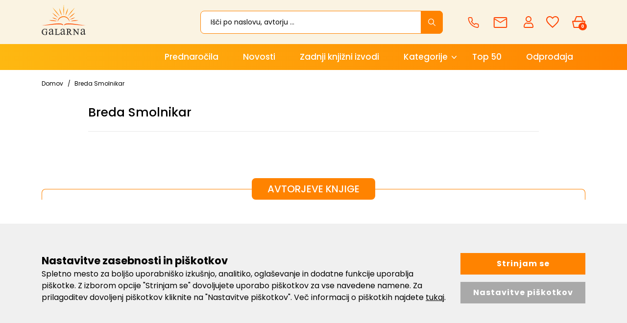

--- FILE ---
content_type: text/html; charset=UTF-8
request_url: https://www.galarna.si/breda-smolnikar
body_size: 28064
content:
<!DOCTYPE html>
<html lang="sl" prefix="og: http://ogp.me/ns#">

    <head>

    <meta charset="utf-8" />
    <meta name="viewport" content="width=device-width, initial-scale=1, shrink-to-fit=no" />
    <meta name="author" content="noviSplet.com" />
    <meta name="format-detection" content="telephone=no" />
    <link rel="apple-touch-icon" sizes="57x57" href="https://www.galarna.si/templates/galarna/favicon/apple-icon-57x57.png">
<link rel="apple-touch-icon" sizes="60x60" href="https://www.galarna.si/templates/galarna/favicon/apple-icon-60x60.png">

<link rel="apple-touch-icon" sizes="180x180" href="https://www.galarna.si/templates/galarna/favicon/apple-touch-icon.png">
<link rel="icon" type="image/png" sizes="32x32" href="https://www.galarna.si/templates/galarna/favicon/favicon-32x32.png">
<link rel="icon" type="image/png" sizes="16x16" href="https://www.galarna.si/templates/galarna/favicon/favicon-16x16.png">
<link rel="manifest" href="https://www.galarna.si/templates/galarna/favicon/site.webmanifest">
<link rel="mask-icon" href="https://www.galarna.si/templates/galarna/favicon/safari-pinned-tab.svg" color="#5bbad5">
<meta name="msapplication-TileColor" content="#da532c">
<meta name="theme-color" content="#ffffff">

    
             <title>Breda Smolnikar | Spletna knjigarna Galarna</title>
        <meta name="description" content="" />
        <meta name="keywords" content="" />
        
    <meta property="og:locale" content="sl" />
    <meta property="og:type" content="website" />
    <meta property="og:title" content="Breda Smolnikar | Galarna.si" />
    <meta property="og:description" content="" />
    <meta property="og:url" content="https://www.galarna.si/breda-smolnikar" />
    <meta property="og:site_name" content="Galarna.si" />
            <meta property="og:image" content="https://www.galarna.si/templates/galarna/assets/images/og_image.jpg" />
    	
                        <link rel="alternate" hreflang="sl" href="https://www.galarna.si/breda-smolnikar" />
                        
    

            <link rel="canonical" href="https://www.galarna.si/breda-smolnikar" />
        
    <base href="https://www.galarna.si/" />

    <!-- Custom styles for this template -->

    <link rel="preconnect" href="https://fonts.googleapis.com">
    <link rel="preconnect" href="https://fonts.gstatic.com" crossorigin>
    <link href="https://fonts.googleapis.com/css2?family=Poppins:ital,wght@0,300;0,400;0,500;0,600;0,700;0,800;1,400&display=swap" rel="stylesheet">



    <link rel="stylesheet" href="https://www.galarna.si/cache/css/212f631552da98450c4e004e74bbd6a2.css?ver=22">

    <style>
    .mm-navbar {
        --mm-color-background: #ff8300;
        --mm-color-text-dimmed: #fff;
        --mm-color-button: #fff;
    }
    .mm-panel {
        --mm-color-background: #F1F1F1;
        --mm-color-text: #000;
        --mm-color-button: #000;
    }

    .mm-searchfield input, .mm-searchfield input:focus, .mm-searchfield input:hover, .mm-searchfield input::placeholder {
        color: #000;
        background: #fff;
    }

    .mm-listitem {
        border-bottom: 1px solid #DEDEDE;
    }

    .mm-listitem__btn {
        background: #fff;
    }

</style>       




        
        
    
            <script>    
                
                window.dataLayer = window.dataLayer || [];
                function gtag(){dataLayer.push(arguments);}
                
                gtag('consent', 'default', {
                        'ad_user_data': 'denied',
                        'ad_personalization': 'denied',
                        'ad_storage': 'denied',
                        'analytics_storage': 'denied',
                        'wait_for_update': 500,
                });

                if (localStorage.getItem('AdConsentGranted') == 'true' ) {
                    gtag('consent', 'update', {
                        ad_user_data: 'granted',
                        ad_personalization: 'granted',
                        ad_storage: 'granted',
                    }); 
                } 

                if (localStorage.getItem('AnalyticsConsentGranted') == 'true' ) {
                    gtag('consent', 'update', {
                        analytics_storage: 'granted'
                    }); 
                } 
                
            </script>

            
            
                
                    <!-- Meta Pixel Code -->
                    <script>                    
                        !function(f,b,e,v,n,t,s)
                        {if(f.fbq)return;n=f.fbq=function(){n.callMethod?
                        n.callMethod.apply(n,arguments):n.queue.push(arguments)};
                        if(!f._fbq)f._fbq=n;n.push=n;n.loaded=!0;n.version='2.0';
                        n.queue=[];t=b.createElement(e);t.async=!0;
                        t.src=v;s=b.getElementsByTagName(e)[0];
                        s.parentNode.insertBefore(t,s)}(window, document,'script',
                        'https://connect.facebook.net/en_US/fbevents.js');
                        fbq('init', '622537011601245');
                        fbq('track', 'PageView');
                        
                    </script>
                    <noscript><img height="1" width="1" style="display:none" src="https://www.facebook.com/tr?id=622537011601245&ev=PageView&noscript=1" /></noscript>
                    <!-- End Meta Pixel Code -->
                
            


        
                   
         

        
        
        <!-- Google tag (gtag.js) - NS GA4-->
        <script async src="https://www.googletagmanager.com/gtag/js?id=G-BP7N6VNNXE"></script>
        <script>
            window.dataLayer = window.dataLayer || [];
            function gtag(){dataLayer.push(arguments);}
            gtag('js', new Date());
            gtag('config', 'G-BP7N6VNNXE');
        </script>  

        <!-- Google tag (gtag.js) - GA UA -->
        <script async src="https://www.googletagmanager.com/gtag/js?id=UA-42086835-1"></script>
        <script>
            window.dataLayer = window.dataLayer || [];
            function gtag(){dataLayer.push(arguments);}
            gtag('js', new Date());
            gtag('config', 'UA-42086835-1');
        </script>

        <!-- Google tag (gtag.js) - GA4 --> 
        <script async src="https://www.googletagmanager.com/gtag/js?id=G-67K9S57J8G"></script> 
        <script> 
            window.dataLayer = window.dataLayer || []; 
            function gtag(){dataLayer.push(arguments);} 
            gtag('js', new Date()); 
            gtag('config', 'G-67K9S57J8G'); 
        </script>
         


            
    




    <script>
        var site_email = 'info@galarna.si';
        var site_phone = '+38640922522';
        var register_page = 'https://www.galarna.si/?mod=user&c=user&action=new_registration&lang=sl';
    </script>

    
    <script src="https://www.galarna.si/templates/galarna/assets/js/jquery-1.12.0.min.js"></script>
    <script src="https://www.galarna.si/templates/galarna/assets/js/3dflipbook/flipbook.min.js"></script>
     
 
</head>
    
    <body class="mct_lngg_sl">
	<div id="mpage"> 
        


<header id="mct_header" class="mct_header fixed_mct_header">

    

    <div class="mct_head_middle d-none d-lg-block">

        <div class="container">

            <div class="row">

                <div class="col-xxl-2 col-xl-3 col-lg-3 align-self-center">

                    <div class="mct_middle_left_block">

                        <div id="mct_logo" class="mct_logo">

    <a href="https://www.galarna.si/">
        
        

        
        <svg xmlns="http://www.w3.org/2000/svg" xmlns:xlink="http://www.w3.org/1999/xlink" width="113.9" height="80" viewBox="0 0 113.9 80">
        <defs>
            <linearGradient id="linear-gradient" x1="0.5" x2="0.5" y2="1" gradientUnits="objectBoundingBox">
            <stop offset="0" stop-color="#feb811"/>
            <stop offset="1" stop-color="#ff4401"/>
            </linearGradient>
        </defs>
        <g id="logo-galarna" transform="translate(-19.2 -14.601)">
            <path id="Path_383" data-name="Path 383" d="M-2211.227,73.6a7.977,7.977,0,0,1-6.7-2.893,7.71,7.71,0,0,1-1.747-4.972,8.753,8.753,0,0,1,.938-3.887,8.2,8.2,0,0,1,3.154-3.422,7.612,7.612,0,0,1,3.969-1.012,10.942,10.942,0,0,1,1.532.132,9.834,9.834,0,0,1,1.937.6c.126.042.239.084.334.12a1.673,1.673,0,0,0,.427.126.109.109,0,0,0,.1-.058,2.875,2.875,0,0,0,.173-.71l.034-.209h.788v.305l.412,4.945h-.842l-.057-.17a6.627,6.627,0,0,0-1.434-2.568,4.513,4.513,0,0,0-3.21-1.232,4.6,4.6,0,0,0-4.086,2.165,7.865,7.865,0,0,0-1.2,4.419,8.3,8.3,0,0,0,.82,3.793l0,.011a5.49,5.49,0,0,0,2.049,2.49,5.281,5.281,0,0,0,2.6.81,6.219,6.219,0,0,0,1.5-.187,4.678,4.678,0,0,0,1.308-.549V67.494a3.616,3.616,0,0,0-.169-1.385A.77.77,0,0,0-2209,65.7a2.682,2.682,0,0,0-1.125-.169h-.25v-.89h6.227v.89h-.51a.947.947,0,0,0-.948.448,4.2,4.2,0,0,0-.168,1.515V72.2l-.131.071a11.143,11.143,0,0,1-2.532,1A11.976,11.976,0,0,1-2211.227,73.6Zm86.338-.13h-.76l-9.457-11.713v8.6a2.913,2.913,0,0,0,.273,1.6,1.355,1.355,0,0,0,1.1.359h.771v.89h-5.707v-.89h.771a1.281,1.281,0,0,0,1.158-.474l.008-.012a3.314,3.314,0,0,0,.211-1.477V59.909c-.417-.472-.72-.776-.9-.957a2.055,2.055,0,0,0-.87-.394l-.011,0a2.871,2.871,0,0,0-.9-.118h-.25v-.825h4.406l8.742,10.865V60.465a2.9,2.9,0,0,0-.273-1.6,1.356,1.356,0,0,0-1.1-.359h-.771v-.89h5.707v.89h-.77a1.282,1.282,0,0,0-1.159.475l-.008.011a3.239,3.239,0,0,0-.21,1.477V73.47Zm9.227-.381a3.239,3.239,0,0,1-2.539-1.041,3.968,3.968,0,0,1-.976-2.8,3.536,3.536,0,0,1,.456-1.887,6.6,6.6,0,0,1,2.278-2.083,34.073,34.073,0,0,1,5.4-2.343v-.521a5,5,0,0,0-.717-3.058,2.653,2.653,0,0,0-2.017-.846,2.57,2.57,0,0,0-1.627.52,1.706,1.706,0,0,0-.586,1.237l.065.911a1.6,1.6,0,0,1-.39,1.172,1.333,1.333,0,0,1-.976.391,1.177,1.177,0,0,1-.977-.455,1.6,1.6,0,0,1-.391-1.172,3.268,3.268,0,0,1,1.432-2.538,6.126,6.126,0,0,1,3.97-1.172,6.429,6.429,0,0,1,3.189.651,2.719,2.719,0,0,1,1.366,1.562,8.976,8.976,0,0,1,.261,2.864v5.076a22.113,22.113,0,0,0,.065,2.6,1.228,1.228,0,0,0,.26.651.55.55,0,0,0,.455.13.942.942,0,0,0,.455-.129,11.325,11.325,0,0,0,1.3-1.172v.912c-1.151,1.6-2.312,2.407-3.45,2.407a1.51,1.51,0,0,1-1.237-.586c-.256-.192-.391-.777-.391-1.692a16.389,16.389,0,0,1-2.863,2.018A4.347,4.347,0,0,1-2115.662,73.091Zm4.685-9.112h0a32.553,32.553,0,0,0-3.124,1.366,5.5,5.5,0,0,0-1.823,1.5,2.716,2.716,0,0,0-.52,1.692,2.877,2.877,0,0,0,.715,1.952,2.044,2.044,0,0,0,1.563.781,5.806,5.806,0,0,0,3.189-1.627V63.979Zm-56.771,9.112a3.235,3.235,0,0,1-2.538-1.041,3.967,3.967,0,0,1-.977-2.8,3.53,3.53,0,0,1,.456-1.887,6.593,6.593,0,0,1,2.278-2.083,36.44,36.44,0,0,1,5.4-2.343v-.521a5.007,5.007,0,0,0-.716-3.058,2.653,2.653,0,0,0-2.017-.846,2.57,2.57,0,0,0-1.627.52,1.706,1.706,0,0,0-.586,1.237v.911a1.6,1.6,0,0,1-.391,1.172,1.33,1.33,0,0,1-.977.391,1.176,1.176,0,0,1-.976-.455,1.6,1.6,0,0,1-.391-1.172,3.268,3.268,0,0,1,1.432-2.538,6.046,6.046,0,0,1,3.97-1.172,6.428,6.428,0,0,1,3.189.651,2.728,2.728,0,0,1,1.367,1.562,8.989,8.989,0,0,1,.26,2.864v5.076a22.2,22.2,0,0,0,.065,2.6,1.237,1.237,0,0,0,.261.651.549.549,0,0,0,.456.13.946.946,0,0,0,.453-.128,11.338,11.338,0,0,0,1.3-1.173v.912c-1.15,1.6-2.311,2.407-3.449,2.407a1.508,1.508,0,0,1-1.237-.586,3.477,3.477,0,0,1-.326-1.692,16.37,16.37,0,0,1-2.864,2.018A4.347,4.347,0,0,1-2167.748,73.091Zm4.686-9.112h0a32.358,32.358,0,0,0-3.124,1.366,5.5,5.5,0,0,0-1.823,1.5,2.713,2.713,0,0,0-.52,1.692,2.877,2.877,0,0,0,.716,1.952,2.042,2.042,0,0,0,1.563.781,5.683,5.683,0,0,0,3.189-1.627V63.979Zm-34.64,9.112a3.235,3.235,0,0,1-2.538-1.041,3.967,3.967,0,0,1-.977-2.8,3.536,3.536,0,0,1,.456-1.887,6.609,6.609,0,0,1,2.279-2.083,36.414,36.414,0,0,1,5.4-2.343v-.521a5.007,5.007,0,0,0-.716-3.058,2.654,2.654,0,0,0-2.018-.846,2.57,2.57,0,0,0-1.627.52,1.7,1.7,0,0,0-.585,1.237l.065.911a1.6,1.6,0,0,1-.39,1.172,1.331,1.331,0,0,1-.977.391,1.176,1.176,0,0,1-.976-.455,1.6,1.6,0,0,1-.391-1.172,3.268,3.268,0,0,1,1.432-2.538,6.046,6.046,0,0,1,3.97-1.172,6.428,6.428,0,0,1,3.189.651,2.721,2.721,0,0,1,1.367,1.562,8.988,8.988,0,0,1,.26,2.864v5.076a22.2,22.2,0,0,0,.065,2.6,1.237,1.237,0,0,0,.261.651.549.549,0,0,0,.455.13.948.948,0,0,0,.453-.128,11.368,11.368,0,0,0,1.3-1.173v.912c-1.15,1.6-2.311,2.407-3.449,2.407a1.508,1.508,0,0,1-1.237-.586c-.259-.194-.391-.763-.391-1.692a16.376,16.376,0,0,1-2.864,2.018A4.347,4.347,0,0,1-2197.7,73.091Zm4.686-9.112a32.374,32.374,0,0,0-3.124,1.366,5.5,5.5,0,0,0-1.823,1.5,2.715,2.715,0,0,0-.52,1.692,2.877,2.877,0,0,0,.715,1.952,2.041,2.041,0,0,0,1.562.781,5.813,5.813,0,0,0,3.19-1.627V63.979Zm52.143,9.1h-4.349l-5.077-7.095h-1.183V70.1c0,1.288.227,1.554.253,1.58l.018.021a1.328,1.328,0,0,0,1.041.427h.836v.89h-6.879v-.89h.836a1.186,1.186,0,0,0,1.146-.519A3.59,3.59,0,0,0-2154,70.1V60.335c0-1.3-.226-1.555-.252-1.58l-.019-.021a1.371,1.371,0,0,0-1.106-.427h-.836v-.89h5.718a15.616,15.616,0,0,1,3.575.333l.018.005a4.067,4.067,0,0,1,2,1.382,3.7,3.7,0,0,1,.835,2.434,3.838,3.838,0,0,1-.971,2.57,4.736,4.736,0,0,1-2.571,1.429l2.845,4.055a9.546,9.546,0,0,0,1.76,1.957,4.991,4.991,0,0,0,1.914.609l.212.033v.854Zm-9.037-14.253a9.621,9.621,0,0,0-1.507.158v5.851h.336a5.024,5.024,0,0,0,3.094-.854,2.878,2.878,0,0,0,1.016-2.215,2.745,2.745,0,0,0-.773-2.1A2.941,2.941,0,0,0-2149.909,58.828Zm-24.062,14.253h-11.956V72.19h.836a1.29,1.29,0,0,0,1.15-.461,3.645,3.645,0,0,0,.227-1.5V60.465a2.918,2.918,0,0,0-.273-1.6,1.36,1.36,0,0,0-1.1-.359h-.836v-.89h7.2v.89h-.25a3.918,3.918,0,0,0-1.515.169l-.019.009a.919.919,0,0,0-.52.465,4.479,4.479,0,0,0-.169,1.58v9.437a2.482,2.482,0,0,0,.154,1.1l.015.027a.421.421,0,0,0,.246.2,7.083,7.083,0,0,0,1.614.117h1.106a6.985,6.985,0,0,0,2.309-.239,2.958,2.958,0,0,0,1.146-.844,7.3,7.3,0,0,0,1.064-1.948l.074-.187.87.145-1.372,4.55Z" transform="translate(2239 21)" fill="#333"/>
            <path id="Path_382" data-name="Path 382" d="M-2185.73,25.71v0c.056-3.474,3.859-5.162,11.629-5.162,6.4,0,14.557,1.128,22.359,2.284l2.192.326c6.755,1.007,13.135,1.959,17.092,1.959a13.284,13.284,0,0,0,2.558-.2,23.006,23.006,0,0,1-6.246.638c-4.821,0-11.041-.632-17.626-1.3l-.664-.067c-6.314-.642-13.471-1.37-19.309-1.37-6.561,0-10.481.947-11.983,2.894Zm-2.241,0,0,0c-1.5-1.948-5.422-2.894-11.984-2.894-5.838,0-12.995.728-19.309,1.37l-.656.067c-6.588.67-12.811,1.3-17.633,1.3a23,23,0,0,1-6.245-.638,13.474,13.474,0,0,0,2.558.2c3.956,0,10.337-.951,17.093-1.959l.053-.008,2.136-.318c7.8-1.156,15.955-2.284,22.359-2.284,7.769,0,11.573,1.689,11.629,5.162Zm-14.565-9.2h0c0-8.048,6.914-14.6,15.407-14.6s15.4,6.545,15.4,14.59c-2.378-7.68-8.219-12.45-15.245-12.45C-2193.957,4.054-2200.067,8.944-2202.536,16.511Zm36.654-1.7c-1.292,0-2.615-.04-3.931-.118a50.319,50.319,0,0,1,14.729-2.386,43.2,43.2,0,0,1,6.418.484A85.723,85.723,0,0,1-2165.882,14.816Zm-43.193-.153a63.483,63.483,0,0,1-15.727-2.176,48.363,48.363,0,0,1,5.449-.307,62.829,62.829,0,0,1,15.7,2.208A54.108,54.108,0,0,1-2209.074,14.663Zm38.427-4.035v0c4.049-2.931,7.909-4.48,13.767-5.526A32.194,32.194,0,0,1-2170.648,10.627Zm-32.22,0c-.787-.2-1.535-.385-2.259-.562-4.45-1.091-7.964-1.952-11.506-4.965a32.924,32.924,0,0,1,13.765,5.525Zm29.886-4.114h0a54.27,54.27,0,0,1,7.192-7.626,43.3,43.3,0,0,1,8.63-5.772C-2162.181-1.426-2166.58,2.719-2172.982,6.512Zm-27.971-.266a54.185,54.185,0,0,1-15.819-13.4,55.161,55.161,0,0,1,8.3,5.937,84.232,84.232,0,0,1,7.523,7.459Zm24-3.452h0a107.4,107.4,0,0,1,19.182-23.436A133.2,133.2,0,0,1-2176.949,2.795Zm-19.431-.177a106.149,106.149,0,0,1-19.179-23.437,150.222,150.222,0,0,1,19.18,23.436Zm14.293-2.3h0a57.55,57.55,0,0,1,2.4-9.975,45.142,45.142,0,0,1,4.324-9.084C-2176.614-11.988-2178.234-6.162-2182.086.319Zm-9.622,0a42.232,42.232,0,0,1-4.409-9.229,61.916,61.916,0,0,1-2.311-9.831c3.134,5.416,5.081,10.938,6.721,19.058Zm4.856-.047A102.882,102.882,0,0,1-2186.8-29.4,128.61,128.61,0,0,1-2186.85.272Z" transform="translate(2263 44)" fill="url(#linear-gradient)"/>
        </g>
        </svg>


        
    </a>
    
</div>
                
                    </div>

                </div>

                <div class="col-xxl-10 col-xl-9 col-lg-9 align-self-center">

                    <div class="mct_middle_right_block">

                                                    <div id="mct_search" class="mct_search">

    <div class="mct_search_box">
    
        <form method="get" action="https://www.galarna.si/" novalidate>
            
            <input type="hidden" name="lang" value="sl" />
            <input type="hidden" name="mod" value="search" />
            <input type="hidden" name="c" value="search" />
            <input type="text" class="search_text mct_ac" name="q" placeholder='Išči po naslovu, avtorju ...' value="" required />
            <button type="submit">
                <div class="mct_search_icon_box">
                    
                  
<svg xmlns="http://www.w3.org/2000/svg" width="14.996" height="15" viewBox="0 0 14.996 15">
  <path id="icon-search" d="M19.32,18.407,15.15,14.2a5.944,5.944,0,1,0-.9.914l4.143,4.183a.642.642,0,0,0,.906.023A.646.646,0,0,0,19.32,18.407Zm-8.841-3.245A4.693,4.693,0,1,1,13.8,13.787,4.664,4.664,0,0,1,10.479,15.162Z" transform="translate(-4.5 -4.493)" fill="#fff"/>
</svg>


                </div>
            </button>

        </form>

    </div>

</div>
                        
                         <div id="top_contact_block" class="top_contact_block  ">


        

   

    <div class="top_contact_box mct_gsm">
       <a href="tel:+38640922522">
        <svg xmlns="http://www.w3.org/2000/svg" width="19.283" height="19.319" viewBox="0 0 19.283 19.319">
            <path id="icon-phone" d="M20.949,16.339v2.682A1.788,1.788,0,0,1,19,20.81a17.694,17.694,0,0,1-7.716-2.745A17.434,17.434,0,0,1,5.92,12.7,17.694,17.694,0,0,1,3.175,4.949,1.788,1.788,0,0,1,4.954,3H7.636A1.788,1.788,0,0,1,9.425,4.538,11.48,11.48,0,0,0,10.05,7.05a1.788,1.788,0,0,1-.4,1.886L8.513,10.072a14.305,14.305,0,0,0,5.364,5.364L15.013,14.3a1.788,1.788,0,0,1,1.886-.4,11.48,11.48,0,0,0,2.512.626,1.788,1.788,0,0,1,1.538,1.815Z" transform="translate(-2.417 -2.25)" fill="none" stroke="#ff4401" stroke-linecap="round" stroke-linejoin="round" stroke-width="1.5"/>
        </svg>

         <span>040 922 522</span>
        </a>
        
    </div>

    

    <div class="top_contact_box mct_email">
     <a href="mailto:info@galarna.si">
        <svg xmlns="http://www.w3.org/2000/svg" width="18.755" height="14.904" viewBox="0 0 18.755 14.904">
            <path id="icon-mail" d="M117.581,27.4H102.175a1.677,1.677,0,0,1-1.675-1.675l.009-11.553a1.673,1.673,0,0,1,1.666-1.676h15.405a1.677,1.677,0,0,1,1.675,1.676V25.729A1.677,1.677,0,0,1,117.581,27.4ZM101.926,15.65V25.979h15.9V15.65l-7.952,4.97Zm-.622-1.724,8.573,5.359,8.574-5.359Z" transform="translate(-100.5 -12.5)" fill="#ff4401"/>
        </svg>
        <span>info@galarna.si</span>
    </a>

        
    </div>

</div>

                                                    <div id="mct_user_block" class="mct_user_block">

    
        <div class="mct_user">

            <a class="mct_login" href="#" rel="mct_cstm_tooltip" title="Prijava" data-toggle="modal" data-target="#mct_register_modal">
                <div class="mct_login_icon_box">
                    <svg xmlns="http://www.w3.org/2000/svg" width="19.699" height="23.701" viewBox="0 0 19.699 23.701">
                        <path id="Path_369" data-name="Path 369" d="M-1356.555-15.449a2.624,2.624,0,0,1-2.6-2.646v-.568a9.235,9.235,0,0,1,1.538-4.771c.625-.946,1.956-2.534,3.847-2.534h2.122l.182.086a5.087,5.087,0,0,0,2.16.482,5.06,5.06,0,0,0,2.159-.482l.184-.086h2.121c1.892,0,3.223,1.589,3.848,2.534a9.235,9.235,0,0,1,1.538,4.771v.568a2.624,2.624,0,0,1-2.595,2.646Zm.375-6.789a7.217,7.217,0,0,0-1.129,3.575v.568a.759.759,0,0,0,.753.763h14.509a.758.758,0,0,0,.752-.763v-.568a7.209,7.209,0,0,0-1.129-3.575c-.737-1.175-1.616-1.848-2.415-1.848h-1.727l-.028.012a6.856,6.856,0,0,1-2.709.556,6.869,6.869,0,0,1-2.707-.556l-.028-.012h-1.729C-1354.562-24.085-1355.442-23.412-1356.179-22.237Zm.935-10.857a6.008,6.008,0,0,1,5.944-6.056,6.007,6.007,0,0,1,5.944,6.056,6.006,6.006,0,0,1-5.944,6.054A6.007,6.007,0,0,1-1355.244-33.094Zm1.842,0a4.142,4.142,0,0,0,4.1,4.172,4.141,4.141,0,0,0,4.1-4.172,4.142,4.142,0,0,0-4.1-4.173A4.143,4.143,0,0,0-1353.4-33.094Z" transform="translate(1359.15 39.15)" fill="#ff4401"/>
                    </svg>
                </div>
                
            </a>

        </div>

    
</div>
                        
                                                    <div id="mct_favorites_box" class="mct_favorites_box">

    <a href="https://www.galarna.si/?mod=store&c=favourites&lang=sl" title="Priljubljeni">

        <div class="mct_favorites_icon_box ">
            
                                                    <svg xmlns="http://www.w3.org/2000/svg" width="26" height="24" viewBox="0 0 26 24">
                    <path id="icon-heart" d="M22.225,4.5a7.69,7.69,0,0,0-5.85,2.744A7.69,7.69,0,0,0,10.525,4.5a7.069,7.069,0,0,0-7.15,7.194c0,4.969,4.419,8.956,11.112,15.106l1.888,1.7,1.887-1.7c6.694-6.15,11.113-10.137,11.113-15.106A7.069,7.069,0,0,0,22.225,4.5Zm-5.05,20.581-.263.244-.537.488-.538-.488-.263-.244a79.442,79.442,0,0,1-7.669-7.625c-1.75-2.169-2.525-3.944-2.525-5.763A5.2,5.2,0,0,1,6.862,7.988,5.086,5.086,0,0,1,10.525,6.5a5.732,5.732,0,0,1,4.319,2.031l1.531,1.819,1.531-1.819A5.711,5.711,0,0,1,22.225,6.5a5.111,5.111,0,0,1,3.669,1.488,5.209,5.209,0,0,1,1.481,3.706c0,1.812-.781,3.594-2.525,5.763A79.6,79.6,0,0,1,17.175,25.081Z" transform="translate(-3.375 -4.5)" fill="#ff4401"/>
                </svg>
                    
        </div>

    </a>

</div>
                        
                                                    



<div id="active_cart" class="cart active_cart">

    <div class="cart-top" onclick="window.location='https://www.galarna.si/?mod=store&c=cart&lang=sl'">
        
        <div class="mct_qcart_box mct_left">

            
            <svg xmlns="http://www.w3.org/2000/svg" width="27.1" height="23.507" viewBox="0 0 27.1 23.507">
                <path id="Path_368" data-name="Path 368" d="M-1461.461-15.18a1,1,0,0,1-.975-.776l-2.789-12.083a1,1,0,0,1,.192-.848,1,1,0,0,1,.783-.377h3.222c.009-.028.019-.057.031-.085l3.65-8.726a1,1,0,0,1,.922-.614h10.138a1,1,0,0,1,.931.634l3.437,8.725q.013.033.023.066h2.747a1,1,0,0,1,.782.377,1,1,0,0,1,.192.848l-2.788,12.083a1,1,0,0,1-.975.776Zm.795-2h17.932l2.327-10.083h-22.586Zm16.623-12.083-2.925-7.424h-8.791l-3.106,7.424Z" transform="translate(1465.25 38.687)" fill="#ff4401"/>
            </svg>

            <span class="mct_count">0</span>
        </div>

        <div class="mct_qcart_box mct_right">

            <div class="mct_text">Košarica</div> 

            <div class="mct_amount">
                0,00 €
            </div>

        </div>

    </div>
    
    <div class="cart_top_mob d-lg-none" onclick="window.location='https://www.galarna.si/?mod=store&c=cart&lang=sl'">
        
        <div class="mct_qcart_box mct_left">

            

            <svg xmlns="http://www.w3.org/2000/svg" width="27.1" height="23.507" viewBox="0 0 27.1 23.507">
                <path id="Path_368" data-name="Path 368" d="M-1461.461-15.18a1,1,0,0,1-.975-.776l-2.789-12.083a1,1,0,0,1,.192-.848,1,1,0,0,1,.783-.377h3.222c.009-.028.019-.057.031-.085l3.65-8.726a1,1,0,0,1,.922-.614h10.138a1,1,0,0,1,.931.634l3.437,8.725q.013.033.023.066h2.747a1,1,0,0,1,.782.377,1,1,0,0,1,.192.848l-2.788,12.083a1,1,0,0,1-.975.776Zm.795-2h17.932l2.327-10.083h-22.586Zm16.623-12.083-2.925-7.424h-8.791l-3.106,7.424Z" transform="translate(1465.25 38.687)" fill="#ff4401"/>
            </svg>


        </div>

        <div class="mct_qcart_box mct_right">

            0

        </div>

    </div>

    <div class="cart-open no-upsells mct_quick_cart">
        
        <div class="cart-open-wrap">

            
            <div class="cart-open-right" style="border:0;">

                
            </div>

        </div>

        <div class="mct_more">

            
                <p>Košarica je prazna</p>

            
        </div>

                <div class="free_gift_msg_container">
            <div class="free_shipping free_shipping_msg">Brezplačno darilo za nakup nad 60 €</div>
        </div>
                
        <div class="free_shipping_msg_container">
            <div class="free_shipping free_shipping_msg">Brezplačna dostava za nakup nad 40 €</div>
        </div>
		
    </div>

</div>
                                            
                    </div>

                </div>

            </div>

        </div>

    </div>
    
    <div class="mct_head_bottom d-none d-lg-block">

        <div class="container">

            <div class="row">

                <div class="col-lg-12">

                                            
<div id="mct_main_menu" class="mct_main_menu">

    <div class="row2">
        
        
            <ul class="mct_main_menu_box">
                
                        
                            
                           

                        <li class="mct_menu_201  ">

                            <a data-cat="201" href="prednarocila" >Prednaročila</a>


                        

                            
    
            

                    
                            </li>

                        
                  
     
                
                        
                            
                           

                        <li class="mct_menu_291  ">

                            <a data-cat="291" href="novosti" >Novosti</a>


                        

                            
    
            

                    
                            </li>

                        
                  
     
                
                        
                            
                           

                        <li class="mct_menu_326  ">

                            <a data-cat="326" href="https://www.galarna.si/?lang=sl&mod=search&c=search&q=Zadnji+izvodi" >Zadnji knjižni izvodi</a>


                        

                            
    
            

                    
                            </li>

                        
                  
     
                
                        
                            
                           

                        <li class="mct_menu_200 dropdown ">

                            <a data-cat="200" href="kategorije" data-toggle="dropdown" class="dropdown-toggle">Kategorije</a>


                        

                            
        
                                    

                            <ul id="mct_dropmenu_cats" class="mct_cats_dropdown_menu mct_dropdown_menu dropdown-menu drop-1">

                                    <div class="row">

                                        
                                            <div class="col-lg-3 col-md-3">

                                                                                                   
                                                        <li class="submenu-title  ">
                                                            
                                                            <a data-cat="205" href="duhovnost-in-osebna-rast" class="category-link" >Duhovnost in osebna rast</a>
                                                        
                                                            
                                                                <ul id="mct_subdropmenu_205" class="mct_subdropdown_menu">
                                                                
                                                                    <li class="mct_grid col-xl-12 col-lg-12">
                                                                                
                                                                        <ul class="mct_subcats_menu">
                                                                            
                                                                                                                                                        
                                                                                
                                                                                
                                                                                    <li class="">
                                                                                        <a data-cat="214" href="osebna-rast-motivacija">Osebna rast, motivacija</a>
                                                                                    </li>

                                                                                
                                                    
                                                                                                                                                        
                                                                                
                                                                                
                                                                                    <li class="">
                                                                                        <a data-cat="215" href="duhovnost-ezoterika">Duhovnost, ezoterika</a>
                                                                                    </li>

                                                                                
                                                    
                                                                                                                                                        
                                                                                
                                                                                
                                                                                    <li class="">
                                                                                        <a data-cat="216" href="astrologija-vedezevanje-sanje-karte">Astrologija, vedeževanje, sanje, karte</a>
                                                                                    </li>

                                                                                
                                                    
                                                                                                                                                        
                                                                        </ul>

                                                                    </li>

                                                                </ul>

                                                            
                                                        </li>
                                                  
                                                                                                   
                                                        <li class="submenu-title  ">
                                                            
                                                            <a data-cat="209" href="prirocniki" class="category-link" >Priročniki</a>
                                                        
                                                            
                                                                <ul id="mct_subdropmenu_209" class="mct_subdropdown_menu">
                                                                
                                                                    <li class="mct_grid col-xl-12 col-lg-12">
                                                                                
                                                                        <ul class="mct_subcats_menu">
                                                                            
                                                                                                                                                        
                                                                                
                                                                                
                                                                                    <li class="">
                                                                                        <a data-cat="217" href="dom-in-vrt">Dom in vrt</a>
                                                                                    </li>

                                                                                
                                                    
                                                                                                                                                        
                                                                                
                                                                                
                                                                                    <li class="">
                                                                                        <a data-cat="218" href="filozofija-psihologija">Filozofija in psihologija</a>
                                                                                    </li>

                                                                                
                                                    
                                                                                                                                                        
                                                                                
                                                                                
                                                                                    <li class="">
                                                                                        <a data-cat="219" href="religije-in-teologija">Religije in teologija</a>
                                                                                    </li>

                                                                                
                                                    
                                                                                                                                                        
                                                                                
                                                                                
                                                                                    <li class="">
                                                                                        <a data-cat="220" href="druzboslovje-humanistika">Družboslovje in humanistika</a>
                                                                                    </li>

                                                                                
                                                    
                                                                                                                                                        
                                                                                
                                                                                
                                                                                    <li class="">
                                                                                        <a data-cat="221" href="hisni-ljubljencki">Hišni ljubljenčki</a>
                                                                                    </li>

                                                                                
                                                    
                                                                                                                                                        
                                                                                
                                                                                
                                                                                    <li class="">
                                                                                        <a data-cat="222" href="ljubezen-in-spolnost">Ljubezen in spolnost</a>
                                                                                    </li>

                                                                                
                                                    
                                                                                                                                                        
                                                                                
                                                                                
                                                                                    <li class="">
                                                                                        <a data-cat="223" href="naravoslovje">Naravoslovje</a>
                                                                                    </li>

                                                                                
                                                    
                                                                                                                                                        
                                                                                
                                                                                
                                                                                    <li class="">
                                                                                        <a data-cat="224" href="podjetnistvo-prodaja-in-marketing">Podjetništvo, prodaja in marketing</a>
                                                                                    </li>

                                                                                
                                                    
                                                                                                                                                        
                                                                                
                                                                                
                                                                                    <li class="">
                                                                                        <a data-cat="225" href="slovarji-in-leksikoni">Slovarji in leksikoni</a>
                                                                                    </li>

                                                                                
                                                    
                                                                                                                                                        
                                                                                
                                                                                
                                                                                    <li class="">
                                                                                        <a data-cat="226" href="sport-in-vadba">Šport in vadba</a>
                                                                                    </li>

                                                                                
                                                    
                                                                                                                                                        
                                                                                
                                                                                
                                                                                    <li class="">
                                                                                        <a data-cat="227" href="vzgoja-in-izobrazevanje">Vzgoja in izobraževanje</a>
                                                                                    </li>

                                                                                
                                                    
                                                                                                                                                        
                                                                                
                                                                                
                                                                                    <li class="">
                                                                                        <a data-cat="228" href="zgodovina">Zgodovina</a>
                                                                                    </li>

                                                                                
                                                    
                                                                                                                                                        
                                                                        </ul>

                                                                    </li>

                                                                </ul>

                                                            
                                                        </li>
                                                  
                                                                                                   
                                                        <li class="submenu-title  ">
                                                            
                                                            <a data-cat="213" href="fotografija-glasba-film-umetnost" class="category-link" >Fotografija, glasba, film, umetnost</a>
                                                        
                                                            
                                                                <ul id="mct_subdropmenu_213" class="mct_subdropdown_menu">
                                                                
                                                                    <li class="mct_grid col-xl-12 col-lg-12">
                                                                                
                                                                        <ul class="mct_subcats_menu">
                                                                            
                                                                                                                                                        
                                                                                
                                                                                
                                                                                    <li class="">
                                                                                        <a data-cat="229" href="fotografija">Fotografija</a>
                                                                                    </li>

                                                                                
                                                    
                                                                                                                                                        
                                                                                
                                                                                
                                                                                    <li class="">
                                                                                        <a data-cat="230" href="umetnost-film-glasba">Umetnost, film, glasba</a>
                                                                                    </li>

                                                                                
                                                    
                                                                                                                                                        
                                                                                
                                                                                
                                                                                    <li class="">
                                                                                        <a data-cat="231" href="note">Note</a>
                                                                                    </li>

                                                                                
                                                    
                                                                                                                                                        
                                                                                
                                                                                
                                                                                    <li class="">
                                                                                        <a data-cat="232" href="cd">CD</a>
                                                                                    </li>

                                                                                
                                                    
                                                                                                                                                        
                                                                        </ul>

                                                                    </li>

                                                                </ul>

                                                            
                                                        </li>
                                                  
                                                                                                   
                                                        <li class="submenu-title  ">
                                                            
                                                            <a data-cat="206" href="kulinarika-kuharske-knjige" class="category-link" >Kulinarika, kuharske knjige</a>
                                                        
                                                            
                                                                <ul id="mct_subdropmenu_206" class="mct_subdropdown_menu">
                                                                
                                                                    <li class="mct_grid col-xl-12 col-lg-12">
                                                                                
                                                                        <ul class="mct_subcats_menu">
                                                                            
                                                                                                                                                        
                                                                                
                                                                                
                                                                                    <li class="">
                                                                                        <a data-cat="233" href="splosne-kuharice">Splošne kuharice</a>
                                                                                    </li>

                                                                                
                                                    
                                                                                                                                                        
                                                                                
                                                                                
                                                                                    <li class="">
                                                                                        <a data-cat="234" href="sladice-in-peciva">Sladice in peciva</a>
                                                                                    </li>

                                                                                
                                                    
                                                                                                                                                        
                                                                                
                                                                                
                                                                                    <li class="">
                                                                                        <a data-cat="235" href="kuhanje-po-sestavinah">Kuhanje po sestavinah</a>
                                                                                    </li>

                                                                                
                                                    
                                                                                                                                                        
                                                                                
                                                                                
                                                                                    <li class="">
                                                                                        <a data-cat="236" href="veganski-vegetarijanski-recepti">Veganski, vegetarijanski recepti</a>
                                                                                    </li>

                                                                                
                                                    
                                                                                                                                                        
                                                                                
                                                                                
                                                                                    <li class="">
                                                                                        <a data-cat="237" href="zdrava-in-polnovredna-kuhinja">Zdrava in polnovredna kuhinja</a>
                                                                                    </li>

                                                                                
                                                    
                                                                                                                                                        
                                                                                
                                                                                
                                                                                    <li class="">
                                                                                        <a data-cat="238" href="napitki-vina">Napitki, vina</a>
                                                                                    </li>

                                                                                
                                                    
                                                                                                                                                        
                                                                        </ul>

                                                                    </li>

                                                                </ul>

                                                            
                                                        </li>
                                                  
                                                
                                             </div>

                                        
                                            <div class="col-lg-3 col-md-3">

                                                                                                   
                                                        <li class="submenu-title  ">
                                                            
                                                            <a data-cat="210" href="zemljevidi-avtokarte-vodniki-turizem" class="category-link" >Zemljevidi, avtokarte, vodniki, turizem</a>
                                                        
                                                            
                                                                <ul id="mct_subdropmenu_210" class="mct_subdropdown_menu">
                                                                
                                                                    <li class="mct_grid col-xl-12 col-lg-12">
                                                                                
                                                                        <ul class="mct_subcats_menu">
                                                                            
                                                                                                                                                        
                                                                                
                                                                                
                                                                                    <li class="">
                                                                                        <a data-cat="239" href="fotomonografije">Fotomonografije</a>
                                                                                    </li>

                                                                                
                                                    
                                                                                                                                                        
                                                                                
                                                                                
                                                                                    <li class="">
                                                                                        <a data-cat="240" href="avtokarte">Avtokarte</a>
                                                                                    </li>

                                                                                
                                                    
                                                                                                                                                        
                                                                                
                                                                                
                                                                                    <li class="">
                                                                                        <a data-cat="241" href="kolesarski-vodniki">Kolesarski vodniki</a>
                                                                                    </li>

                                                                                
                                                    
                                                                                                                                                        
                                                                                
                                                                                
                                                                                    <li class="">
                                                                                        <a data-cat="242" href="atlasi">Atlasi</a>
                                                                                    </li>

                                                                                
                                                    
                                                                                                                                                        
                                                                                
                                                                                
                                                                                    <li class="">
                                                                                        <a data-cat="243" href="mestni-nacrti">Mestni načrti</a>
                                                                                    </li>

                                                                                
                                                    
                                                                                                                                                        
                                                                                
                                                                                
                                                                                    <li class="">
                                                                                        <a data-cat="244" href="planinske-karte">Planinske karte</a>
                                                                                    </li>

                                                                                
                                                    
                                                                                                                                                        
                                                                                
                                                                                
                                                                                    <li class="">
                                                                                        <a data-cat="245" href="planinski-izletniski-ladijski-vodniki">Planinski, izletniški, ladijski vodniki</a>
                                                                                    </li>

                                                                                
                                                    
                                                                                                                                                        
                                                                                
                                                                                
                                                                                    <li class="">
                                                                                        <a data-cat="246" href="plezalni-vodniki">Plezalni vodniki</a>
                                                                                    </li>

                                                                                
                                                    
                                                                                                                                                        
                                                                                
                                                                                
                                                                                    <li class="">
                                                                                        <a data-cat="247" href="potopisi-reportaze">Potopisi, reportaže</a>
                                                                                    </li>

                                                                                
                                                    
                                                                                                                                                        
                                                                                
                                                                                
                                                                                    <li class="">
                                                                                        <a data-cat="248" href="razglednice">Razglednice</a>
                                                                                    </li>

                                                                                
                                                    
                                                                                                                                                        
                                                                                
                                                                                
                                                                                    <li class="">
                                                                                        <a data-cat="249" href="slovenija-monografije">Slovenija - monografije</a>
                                                                                    </li>

                                                                                
                                                    
                                                                                                                                                        
                                                                                
                                                                                
                                                                                    <li class="">
                                                                                        <a data-cat="250" href="stenske-karte">Stenske karte</a>
                                                                                    </li>

                                                                                
                                                    
                                                                                                                                                        
                                                                                
                                                                                
                                                                                    <li class="">
                                                                                        <a data-cat="251" href="turisticne-karte">Turistične karte</a>
                                                                                    </li>

                                                                                
                                                    
                                                                                                                                                        
                                                                                
                                                                                
                                                                                    <li class="">
                                                                                        <a data-cat="252" href="vodniki-v-tujih-jezikih">Vodniki v tujih jezikih</a>
                                                                                    </li>

                                                                                
                                                    
                                                                                                                                                        
                                                                        </ul>

                                                                    </li>

                                                                </ul>

                                                            
                                                        </li>
                                                  
                                                                                                   
                                                        <li class="submenu-title  ">
                                                            
                                                            <a data-cat="207" href="zdravje-in-lepota" class="category-link" >Zdravje in lepota</a>
                                                        
                                                            
                                                                <ul id="mct_subdropmenu_207" class="mct_subdropdown_menu">
                                                                
                                                                    <li class="mct_grid col-xl-12 col-lg-12">
                                                                                
                                                                        <ul class="mct_subcats_menu">
                                                                            
                                                                                                                                                        
                                                                                
                                                                                
                                                                                    <li class="">
                                                                                        <a data-cat="253" href="naravno-zdravljenje">Naravno zdravljenje</a>
                                                                                    </li>

                                                                                
                                                    
                                                                                                                                                        
                                                                                
                                                                                
                                                                                    <li class="">
                                                                                        <a data-cat="254" href="zdravi-recepti-diete">Zdravi recepti, diete</a>
                                                                                    </li>

                                                                                
                                                    
                                                                                                                                                        
                                                                                
                                                                                
                                                                                    <li class="">
                                                                                        <a data-cat="255" href="prirocniki.2">Priročniki</a>
                                                                                    </li>

                                                                                
                                                    
                                                                                                                                                        
                                                                        </ul>

                                                                    </li>

                                                                </ul>

                                                            
                                                        </li>
                                                  
                                                
                                             </div>

                                        
                                            <div class="col-lg-3 col-md-3">

                                                                                                   
                                                        <li class="submenu-title  ">
                                                            
                                                            <a data-cat="211" href="otroske-in-mladinske-knjige" class="category-link" >Otroške in mladinske knjige</a>
                                                        
                                                            
                                                                <ul id="mct_subdropmenu_211" class="mct_subdropdown_menu">
                                                                
                                                                    <li class="mct_grid col-xl-12 col-lg-12">
                                                                                
                                                                        <ul class="mct_subcats_menu">
                                                                            
                                                                                                                                                        
                                                                                
                                                                                
                                                                                    <li class="">
                                                                                        <a data-cat="256" href="dinozavri-in-zverine">Dinozavri in zverine</a>
                                                                                    </li>

                                                                                
                                                    
                                                                                                                                                        
                                                                                
                                                                                
                                                                                    <li class="">
                                                                                        <a data-cat="257" href="disleksija">Disleksija</a>
                                                                                    </li>

                                                                                
                                                    
                                                                                                                                                        
                                                                                
                                                                                
                                                                                    <li class="">
                                                                                        <a data-cat="258" href="kartonke">Kartonke</a>
                                                                                    </li>

                                                                                
                                                    
                                                                                                                                                        
                                                                                
                                                                                
                                                                                    <li class="">
                                                                                        <a data-cat="259" href="mladinsko-leposlovje">Mladinsko leposlovje</a>
                                                                                    </li>

                                                                                
                                                    
                                                                                                                                                        
                                                                                
                                                                                
                                                                                    <li class="">
                                                                                        <a data-cat="260" href="otrosko-leposlovje">Otroško leposlovje</a>
                                                                                    </li>

                                                                                
                                                    
                                                                                                                                                        
                                                                                
                                                                                
                                                                                    <li class="">
                                                                                        <a data-cat="261" href="pesmice">Pesmice</a>
                                                                                    </li>

                                                                                
                                                    
                                                                                                                                                        
                                                                                
                                                                                
                                                                                    <li class="">
                                                                                        <a data-cat="262" href="pisi-brisi-nalepke-ustvarjalne-knjige">Piši-briši, nalepke, ustvarjalne knjige</a>
                                                                                    </li>

                                                                                
                                                    
                                                                                                                                                        
                                                                                
                                                                                
                                                                                    <li class="">
                                                                                        <a data-cat="263" href="plavalne-knjige">Plavalne knjige</a>
                                                                                    </li>

                                                                                
                                                    
                                                                                                                                                        
                                                                                
                                                                                
                                                                                    <li class="">
                                                                                        <a data-cat="264" href="pobarvanke">Pobarvanke</a>
                                                                                    </li>

                                                                                
                                                    
                                                                                                                                                        
                                                                                
                                                                                
                                                                                    <li class="">
                                                                                        <a data-cat="265" href="prirocniki-za-otroke-in-mladostnike">Priročniki za otroke in mladostnike</a>
                                                                                    </li>

                                                                                
                                                    
                                                                                                                                                        
                                                                                
                                                                                
                                                                                    <li class="">
                                                                                        <a data-cat="266" href="sestavljanke-puzzle">Sestavljanke - Puzzle</a>
                                                                                    </li>

                                                                                
                                                    
                                                                                                                                                        
                                                                                
                                                                                
                                                                                    <li class="">
                                                                                        <a data-cat="267" href="slikanice">Slikanice</a>
                                                                                    </li>

                                                                                
                                                    
                                                                                                                                                        
                                                                                
                                                                                
                                                                                    <li class="">
                                                                                        <a data-cat="284" href="stripi.2">Stripi</a>
                                                                                    </li>

                                                                                
                                                    
                                                                                                                                                        
                                                                                
                                                                                
                                                                                    <li class="">
                                                                                        <a data-cat="269" href="tom-jerry-zbirke">Tom & Jerry zbirke</a>
                                                                                    </li>

                                                                                
                                                    
                                                                                                                                                        
                                                                                
                                                                                
                                                                                    <li class="">
                                                                                        <a data-cat="270" href="ucenje-jezikov">Učenje jezikov</a>
                                                                                    </li>

                                                                                
                                                    
                                                                                                                                                        
                                                                                
                                                                                
                                                                                    <li class="">
                                                                                        <a data-cat="306" href="hisa-knjig-otroske">Hiša knjig - otroške</a>
                                                                                    </li>

                                                                                
                                                    
                                                                                                                                                        
                                                                        </ul>

                                                                    </li>

                                                                </ul>

                                                            
                                                        </li>
                                                  
                                                                                                   
                                                        <li class="submenu-title  ">
                                                            
                                                            <a data-cat="208" href="leposlovje" class="category-link" >Leposlovje</a>
                                                        
                                                            
                                                                <ul id="mct_subdropmenu_208" class="mct_subdropdown_menu">
                                                                
                                                                    <li class="mct_grid col-xl-12 col-lg-12">
                                                                                
                                                                        <ul class="mct_subcats_menu">
                                                                            
                                                                                                                                                        
                                                                                
                                                                                
                                                                                    <li class="">
                                                                                        <a data-cat="276" href="aforizmi-humor">Aforizmi, humor</a>
                                                                                    </li>

                                                                                
                                                    
                                                                                                                                                        
                                                                                
                                                                                
                                                                                    <li class="">
                                                                                        <a data-cat="277" href="biografije-in-spomini">Biografije in spomini</a>
                                                                                    </li>

                                                                                
                                                    
                                                                                                                                                        
                                                                                
                                                                                
                                                                                    <li class="">
                                                                                        <a data-cat="278" href="drame-igre">Drame, igre</a>
                                                                                    </li>

                                                                                
                                                    
                                                                                                                                                        
                                                                                
                                                                                
                                                                                    <li class="">
                                                                                        <a data-cat="279" href="eroticni-romani">Erotični romani</a>
                                                                                    </li>

                                                                                
                                                    
                                                                                                                                                        
                                                                                
                                                                                
                                                                                    <li class="">
                                                                                        <a data-cat="280" href="kratke-zgodbe">Kratke zgodbe</a>
                                                                                    </li>

                                                                                
                                                    
                                                                                                                                                        
                                                                                
                                                                                
                                                                                    <li class="">
                                                                                        <a data-cat="281" href="poezija-pesmarice">Poezija, pesmarice</a>
                                                                                    </li>

                                                                                
                                                    
                                                                                                                                                        
                                                                                
                                                                                
                                                                                    <li class="">
                                                                                        <a data-cat="282" href="pustolovski-in-kriminalni-romani">Pustolovski in kriminalni romani</a>
                                                                                    </li>

                                                                                
                                                    
                                                                                                                                                        
                                                                                
                                                                                
                                                                                    <li class="">
                                                                                        <a data-cat="283" href="romani">Romani</a>
                                                                                    </li>

                                                                                
                                                    
                                                                                                                                                        
                                                                                
                                                                                
                                                                                    <li class="">
                                                                                        <a data-cat="268" href="stripi">Stripi</a>
                                                                                    </li>

                                                                                
                                                    
                                                                                                                                                        
                                                                                
                                                                                
                                                                                    <li class="">
                                                                                        <a data-cat="285" href="stvarna-literatura">Stvarna literatura</a>
                                                                                    </li>

                                                                                
                                                    
                                                                                                                                                        
                                                                                
                                                                                
                                                                                    <li class="">
                                                                                        <a data-cat="286" href="zgodovinski-in-vojni-romani">Zgodovinski in vojni romani</a>
                                                                                    </li>

                                                                                
                                                    
                                                                                                                                                        
                                                                                
                                                                                
                                                                                    <li class="">
                                                                                        <a data-cat="287" href="zenski-in-ljubezenski-romani">Ženski in ljubezenski romani</a>
                                                                                    </li>

                                                                                
                                                    
                                                                                                                                                        
                                                                        </ul>

                                                                    </li>

                                                                </ul>

                                                            
                                                        </li>
                                                  
                                                
                                             </div>

                                        
                                            <div class="col-lg-3 col-md-3">

                                                                                                   
                                                        <li class="submenu-title  ">
                                                            
                                                            <a data-cat="212" href="ostala-ponudba" class="category-link" >Ostala ponudba</a>
                                                        
                                                            
                                                                <ul id="mct_subdropmenu_212" class="mct_subdropdown_menu">
                                                                
                                                                    <li class="mct_grid col-xl-12 col-lg-12">
                                                                                
                                                                        <ul class="mct_subcats_menu">
                                                                            
                                                                                                                                                        
                                                                                
                                                                                
                                                                                    <li class="">
                                                                                        <a data-cat="271" href="casopisi-revije">Časopisi, revije</a>
                                                                                    </li>

                                                                                
                                                    
                                                                                                                                                        
                                                                                
                                                                                
                                                                                    <li class="">
                                                                                        <a data-cat="274" href="dnevniki-pobarvanke-rokovniki...">Dnevniki, pobarvanke, rokovniki, ...</a>
                                                                                    </li>

                                                                                
                                                    
                                                                                                                                                        
                                                                                
                                                                                
                                                                                    <li class="">
                                                                                        <a data-cat="272" href="koledarji">Koledarji</a>
                                                                                    </li>

                                                                                
                                                    
                                                                                                                                                        
                                                                                
                                                                                
                                                                                    <li class="">
                                                                                        <a data-cat="324" href="namizne-igre-kvizi">Družabne igre, kvizi</a>
                                                                                    </li>

                                                                                
                                                    
                                                                                                                                                        
                                                                                
                                                                                
                                                                                    <li class="">
                                                                                        <a data-cat="273" href="skodelice-in-loncki">Skodelice in lončki</a>
                                                                                    </li>

                                                                                
                                                    
                                                                                                                                                        
                                                                                
                                                                                
                                                                                    <li class="">
                                                                                        <a data-cat="296" href="unikatne-bombazne-vrecke">Unikatne bombažne vrečke, nogavičke</a>
                                                                                    </li>

                                                                                
                                                    
                                                                                                                                                        
                                                                                
                                                                                
                                                                                    <li class="">
                                                                                        <a data-cat="275" href="zapestnice">Zapestnice</a>
                                                                                    </li>

                                                                                
                                                    
                                                                                                                                                        
                                                                        </ul>

                                                                    </li>

                                                                </ul>

                                                            
                                                        </li>
                                                  
                                                
                                             </div>

                                                                            
                                    </div>

                                </ul>
        
                    
                            </li>

                        
                  
     
                
                        
                            
                           

                        <li class="mct_menu_202  ">

                            <a data-cat="202" href="top-50" >Top 50</a>


                        

                            
    
            

                    
                            </li>

                        
                  
     
                
                        
                            
                           

                        <li class="mct_menu_204  ">

                            <a data-cat="204" href="odprodaja" >Odprodaja</a>


                        

                            
    
            

                    
                            </li>

                        
                  
     
                            </ul>
    
             

    </div>

</div>
                    
                </div>

            </div>

        </div>

    </div>

    
    
    <div class="mct_head_mobile d-lg-none" id="mct_head_mobile" data-headroom>

        

<div class="mct_head_middle">

    <div class="container">

        <div class="row">

            <div class="col-md-8 col-sm-7 col-6 mct_left">
                <div id="mct_logo_2" class="mct_logo">

    <a href="https://www.galarna.si/">
        
        

        
        <svg xmlns="http://www.w3.org/2000/svg" xmlns:xlink="http://www.w3.org/1999/xlink" width="113.9" height="80" viewBox="0 0 113.9 80">
        <defs>
            <linearGradient id="linear-gradient" x1="0.5" x2="0.5" y2="1" gradientUnits="objectBoundingBox">
            <stop offset="0" stop-color="#feb811"/>
            <stop offset="1" stop-color="#ff4401"/>
            </linearGradient>
        </defs>
        <g id="logo-galarna" transform="translate(-19.2 -14.601)">
            <path id="Path_383" data-name="Path 383" d="M-2211.227,73.6a7.977,7.977,0,0,1-6.7-2.893,7.71,7.71,0,0,1-1.747-4.972,8.753,8.753,0,0,1,.938-3.887,8.2,8.2,0,0,1,3.154-3.422,7.612,7.612,0,0,1,3.969-1.012,10.942,10.942,0,0,1,1.532.132,9.834,9.834,0,0,1,1.937.6c.126.042.239.084.334.12a1.673,1.673,0,0,0,.427.126.109.109,0,0,0,.1-.058,2.875,2.875,0,0,0,.173-.71l.034-.209h.788v.305l.412,4.945h-.842l-.057-.17a6.627,6.627,0,0,0-1.434-2.568,4.513,4.513,0,0,0-3.21-1.232,4.6,4.6,0,0,0-4.086,2.165,7.865,7.865,0,0,0-1.2,4.419,8.3,8.3,0,0,0,.82,3.793l0,.011a5.49,5.49,0,0,0,2.049,2.49,5.281,5.281,0,0,0,2.6.81,6.219,6.219,0,0,0,1.5-.187,4.678,4.678,0,0,0,1.308-.549V67.494a3.616,3.616,0,0,0-.169-1.385A.77.77,0,0,0-2209,65.7a2.682,2.682,0,0,0-1.125-.169h-.25v-.89h6.227v.89h-.51a.947.947,0,0,0-.948.448,4.2,4.2,0,0,0-.168,1.515V72.2l-.131.071a11.143,11.143,0,0,1-2.532,1A11.976,11.976,0,0,1-2211.227,73.6Zm86.338-.13h-.76l-9.457-11.713v8.6a2.913,2.913,0,0,0,.273,1.6,1.355,1.355,0,0,0,1.1.359h.771v.89h-5.707v-.89h.771a1.281,1.281,0,0,0,1.158-.474l.008-.012a3.314,3.314,0,0,0,.211-1.477V59.909c-.417-.472-.72-.776-.9-.957a2.055,2.055,0,0,0-.87-.394l-.011,0a2.871,2.871,0,0,0-.9-.118h-.25v-.825h4.406l8.742,10.865V60.465a2.9,2.9,0,0,0-.273-1.6,1.356,1.356,0,0,0-1.1-.359h-.771v-.89h5.707v.89h-.77a1.282,1.282,0,0,0-1.159.475l-.008.011a3.239,3.239,0,0,0-.21,1.477V73.47Zm9.227-.381a3.239,3.239,0,0,1-2.539-1.041,3.968,3.968,0,0,1-.976-2.8,3.536,3.536,0,0,1,.456-1.887,6.6,6.6,0,0,1,2.278-2.083,34.073,34.073,0,0,1,5.4-2.343v-.521a5,5,0,0,0-.717-3.058,2.653,2.653,0,0,0-2.017-.846,2.57,2.57,0,0,0-1.627.52,1.706,1.706,0,0,0-.586,1.237l.065.911a1.6,1.6,0,0,1-.39,1.172,1.333,1.333,0,0,1-.976.391,1.177,1.177,0,0,1-.977-.455,1.6,1.6,0,0,1-.391-1.172,3.268,3.268,0,0,1,1.432-2.538,6.126,6.126,0,0,1,3.97-1.172,6.429,6.429,0,0,1,3.189.651,2.719,2.719,0,0,1,1.366,1.562,8.976,8.976,0,0,1,.261,2.864v5.076a22.113,22.113,0,0,0,.065,2.6,1.228,1.228,0,0,0,.26.651.55.55,0,0,0,.455.13.942.942,0,0,0,.455-.129,11.325,11.325,0,0,0,1.3-1.172v.912c-1.151,1.6-2.312,2.407-3.45,2.407a1.51,1.51,0,0,1-1.237-.586c-.256-.192-.391-.777-.391-1.692a16.389,16.389,0,0,1-2.863,2.018A4.347,4.347,0,0,1-2115.662,73.091Zm4.685-9.112h0a32.553,32.553,0,0,0-3.124,1.366,5.5,5.5,0,0,0-1.823,1.5,2.716,2.716,0,0,0-.52,1.692,2.877,2.877,0,0,0,.715,1.952,2.044,2.044,0,0,0,1.563.781,5.806,5.806,0,0,0,3.189-1.627V63.979Zm-56.771,9.112a3.235,3.235,0,0,1-2.538-1.041,3.967,3.967,0,0,1-.977-2.8,3.53,3.53,0,0,1,.456-1.887,6.593,6.593,0,0,1,2.278-2.083,36.44,36.44,0,0,1,5.4-2.343v-.521a5.007,5.007,0,0,0-.716-3.058,2.653,2.653,0,0,0-2.017-.846,2.57,2.57,0,0,0-1.627.52,1.706,1.706,0,0,0-.586,1.237v.911a1.6,1.6,0,0,1-.391,1.172,1.33,1.33,0,0,1-.977.391,1.176,1.176,0,0,1-.976-.455,1.6,1.6,0,0,1-.391-1.172,3.268,3.268,0,0,1,1.432-2.538,6.046,6.046,0,0,1,3.97-1.172,6.428,6.428,0,0,1,3.189.651,2.728,2.728,0,0,1,1.367,1.562,8.989,8.989,0,0,1,.26,2.864v5.076a22.2,22.2,0,0,0,.065,2.6,1.237,1.237,0,0,0,.261.651.549.549,0,0,0,.456.13.946.946,0,0,0,.453-.128,11.338,11.338,0,0,0,1.3-1.173v.912c-1.15,1.6-2.311,2.407-3.449,2.407a1.508,1.508,0,0,1-1.237-.586,3.477,3.477,0,0,1-.326-1.692,16.37,16.37,0,0,1-2.864,2.018A4.347,4.347,0,0,1-2167.748,73.091Zm4.686-9.112h0a32.358,32.358,0,0,0-3.124,1.366,5.5,5.5,0,0,0-1.823,1.5,2.713,2.713,0,0,0-.52,1.692,2.877,2.877,0,0,0,.716,1.952,2.042,2.042,0,0,0,1.563.781,5.683,5.683,0,0,0,3.189-1.627V63.979Zm-34.64,9.112a3.235,3.235,0,0,1-2.538-1.041,3.967,3.967,0,0,1-.977-2.8,3.536,3.536,0,0,1,.456-1.887,6.609,6.609,0,0,1,2.279-2.083,36.414,36.414,0,0,1,5.4-2.343v-.521a5.007,5.007,0,0,0-.716-3.058,2.654,2.654,0,0,0-2.018-.846,2.57,2.57,0,0,0-1.627.52,1.7,1.7,0,0,0-.585,1.237l.065.911a1.6,1.6,0,0,1-.39,1.172,1.331,1.331,0,0,1-.977.391,1.176,1.176,0,0,1-.976-.455,1.6,1.6,0,0,1-.391-1.172,3.268,3.268,0,0,1,1.432-2.538,6.046,6.046,0,0,1,3.97-1.172,6.428,6.428,0,0,1,3.189.651,2.721,2.721,0,0,1,1.367,1.562,8.988,8.988,0,0,1,.26,2.864v5.076a22.2,22.2,0,0,0,.065,2.6,1.237,1.237,0,0,0,.261.651.549.549,0,0,0,.455.13.948.948,0,0,0,.453-.128,11.368,11.368,0,0,0,1.3-1.173v.912c-1.15,1.6-2.311,2.407-3.449,2.407a1.508,1.508,0,0,1-1.237-.586c-.259-.194-.391-.763-.391-1.692a16.376,16.376,0,0,1-2.864,2.018A4.347,4.347,0,0,1-2197.7,73.091Zm4.686-9.112a32.374,32.374,0,0,0-3.124,1.366,5.5,5.5,0,0,0-1.823,1.5,2.715,2.715,0,0,0-.52,1.692,2.877,2.877,0,0,0,.715,1.952,2.041,2.041,0,0,0,1.562.781,5.813,5.813,0,0,0,3.19-1.627V63.979Zm52.143,9.1h-4.349l-5.077-7.095h-1.183V70.1c0,1.288.227,1.554.253,1.58l.018.021a1.328,1.328,0,0,0,1.041.427h.836v.89h-6.879v-.89h.836a1.186,1.186,0,0,0,1.146-.519A3.59,3.59,0,0,0-2154,70.1V60.335c0-1.3-.226-1.555-.252-1.58l-.019-.021a1.371,1.371,0,0,0-1.106-.427h-.836v-.89h5.718a15.616,15.616,0,0,1,3.575.333l.018.005a4.067,4.067,0,0,1,2,1.382,3.7,3.7,0,0,1,.835,2.434,3.838,3.838,0,0,1-.971,2.57,4.736,4.736,0,0,1-2.571,1.429l2.845,4.055a9.546,9.546,0,0,0,1.76,1.957,4.991,4.991,0,0,0,1.914.609l.212.033v.854Zm-9.037-14.253a9.621,9.621,0,0,0-1.507.158v5.851h.336a5.024,5.024,0,0,0,3.094-.854,2.878,2.878,0,0,0,1.016-2.215,2.745,2.745,0,0,0-.773-2.1A2.941,2.941,0,0,0-2149.909,58.828Zm-24.062,14.253h-11.956V72.19h.836a1.29,1.29,0,0,0,1.15-.461,3.645,3.645,0,0,0,.227-1.5V60.465a2.918,2.918,0,0,0-.273-1.6,1.36,1.36,0,0,0-1.1-.359h-.836v-.89h7.2v.89h-.25a3.918,3.918,0,0,0-1.515.169l-.019.009a.919.919,0,0,0-.52.465,4.479,4.479,0,0,0-.169,1.58v9.437a2.482,2.482,0,0,0,.154,1.1l.015.027a.421.421,0,0,0,.246.2,7.083,7.083,0,0,0,1.614.117h1.106a6.985,6.985,0,0,0,2.309-.239,2.958,2.958,0,0,0,1.146-.844,7.3,7.3,0,0,0,1.064-1.948l.074-.187.87.145-1.372,4.55Z" transform="translate(2239 21)" fill="#333"/>
            <path id="Path_382" data-name="Path 382" d="M-2185.73,25.71v0c.056-3.474,3.859-5.162,11.629-5.162,6.4,0,14.557,1.128,22.359,2.284l2.192.326c6.755,1.007,13.135,1.959,17.092,1.959a13.284,13.284,0,0,0,2.558-.2,23.006,23.006,0,0,1-6.246.638c-4.821,0-11.041-.632-17.626-1.3l-.664-.067c-6.314-.642-13.471-1.37-19.309-1.37-6.561,0-10.481.947-11.983,2.894Zm-2.241,0,0,0c-1.5-1.948-5.422-2.894-11.984-2.894-5.838,0-12.995.728-19.309,1.37l-.656.067c-6.588.67-12.811,1.3-17.633,1.3a23,23,0,0,1-6.245-.638,13.474,13.474,0,0,0,2.558.2c3.956,0,10.337-.951,17.093-1.959l.053-.008,2.136-.318c7.8-1.156,15.955-2.284,22.359-2.284,7.769,0,11.573,1.689,11.629,5.162Zm-14.565-9.2h0c0-8.048,6.914-14.6,15.407-14.6s15.4,6.545,15.4,14.59c-2.378-7.68-8.219-12.45-15.245-12.45C-2193.957,4.054-2200.067,8.944-2202.536,16.511Zm36.654-1.7c-1.292,0-2.615-.04-3.931-.118a50.319,50.319,0,0,1,14.729-2.386,43.2,43.2,0,0,1,6.418.484A85.723,85.723,0,0,1-2165.882,14.816Zm-43.193-.153a63.483,63.483,0,0,1-15.727-2.176,48.363,48.363,0,0,1,5.449-.307,62.829,62.829,0,0,1,15.7,2.208A54.108,54.108,0,0,1-2209.074,14.663Zm38.427-4.035v0c4.049-2.931,7.909-4.48,13.767-5.526A32.194,32.194,0,0,1-2170.648,10.627Zm-32.22,0c-.787-.2-1.535-.385-2.259-.562-4.45-1.091-7.964-1.952-11.506-4.965a32.924,32.924,0,0,1,13.765,5.525Zm29.886-4.114h0a54.27,54.27,0,0,1,7.192-7.626,43.3,43.3,0,0,1,8.63-5.772C-2162.181-1.426-2166.58,2.719-2172.982,6.512Zm-27.971-.266a54.185,54.185,0,0,1-15.819-13.4,55.161,55.161,0,0,1,8.3,5.937,84.232,84.232,0,0,1,7.523,7.459Zm24-3.452h0a107.4,107.4,0,0,1,19.182-23.436A133.2,133.2,0,0,1-2176.949,2.795Zm-19.431-.177a106.149,106.149,0,0,1-19.179-23.437,150.222,150.222,0,0,1,19.18,23.436Zm14.293-2.3h0a57.55,57.55,0,0,1,2.4-9.975,45.142,45.142,0,0,1,4.324-9.084C-2176.614-11.988-2178.234-6.162-2182.086.319Zm-9.622,0a42.232,42.232,0,0,1-4.409-9.229,61.916,61.916,0,0,1-2.311-9.831c3.134,5.416,5.081,10.938,6.721,19.058Zm4.856-.047A102.882,102.882,0,0,1-2186.8-29.4,128.61,128.61,0,0,1-2186.85.272Z" transform="translate(2263 44)" fill="url(#linear-gradient)"/>
        </g>
        </svg>


        
    </a>
    
</div>
            </div>

            <div class="col-md-4 col-sm-5 col-6 mct_right">

                
                    <div class="mct_hamburger_icon">
                        <a href="#mmenu" class="mct_hamburger"><span></span><span></span><span></span></a>
                    </div>

                
                
                    



<div id="active_cart_2" class="cart active_cart">

    <div class="cart-top" onclick="window.location='https://www.galarna.si/?mod=store&c=cart&lang=sl'">
        
        <div class="mct_qcart_box mct_left">

            
            <svg xmlns="http://www.w3.org/2000/svg" width="27.1" height="23.507" viewBox="0 0 27.1 23.507">
                <path id="Path_368" data-name="Path 368" d="M-1461.461-15.18a1,1,0,0,1-.975-.776l-2.789-12.083a1,1,0,0,1,.192-.848,1,1,0,0,1,.783-.377h3.222c.009-.028.019-.057.031-.085l3.65-8.726a1,1,0,0,1,.922-.614h10.138a1,1,0,0,1,.931.634l3.437,8.725q.013.033.023.066h2.747a1,1,0,0,1,.782.377,1,1,0,0,1,.192.848l-2.788,12.083a1,1,0,0,1-.975.776Zm.795-2h17.932l2.327-10.083h-22.586Zm16.623-12.083-2.925-7.424h-8.791l-3.106,7.424Z" transform="translate(1465.25 38.687)" fill="#ff4401"/>
            </svg>

            <span class="mct_count">0</span>
        </div>

        <div class="mct_qcart_box mct_right">

            <div class="mct_text">Košarica</div> 

            <div class="mct_amount">
                0,00 €
            </div>

        </div>

    </div>
    
    <div class="cart_top_mob d-lg-none" onclick="window.location='https://www.galarna.si/?mod=store&c=cart&lang=sl'">
        
        <div class="mct_qcart_box mct_left">

            

            <svg xmlns="http://www.w3.org/2000/svg" width="27.1" height="23.507" viewBox="0 0 27.1 23.507">
                <path id="Path_368" data-name="Path 368" d="M-1461.461-15.18a1,1,0,0,1-.975-.776l-2.789-12.083a1,1,0,0,1,.192-.848,1,1,0,0,1,.783-.377h3.222c.009-.028.019-.057.031-.085l3.65-8.726a1,1,0,0,1,.922-.614h10.138a1,1,0,0,1,.931.634l3.437,8.725q.013.033.023.066h2.747a1,1,0,0,1,.782.377,1,1,0,0,1,.192.848l-2.788,12.083a1,1,0,0,1-.975.776Zm.795-2h17.932l2.327-10.083h-22.586Zm16.623-12.083-2.925-7.424h-8.791l-3.106,7.424Z" transform="translate(1465.25 38.687)" fill="#ff4401"/>
            </svg>


        </div>

        <div class="mct_qcart_box mct_right">

            0

        </div>

    </div>

    <div class="cart-open no-upsells mct_quick_cart">
        
        <div class="cart-open-wrap">

            
            <div class="cart-open-right" style="border:0;">

                
            </div>

        </div>

        <div class="mct_more">

            
                <p>Košarica je prazna</p>

            
        </div>

                <div class="free_gift_msg_container">
            <div class="free_shipping free_shipping_msg">Brezplačno darilo za nakup nad 60 €</div>
        </div>
                
        <div class="free_shipping_msg_container">
            <div class="free_shipping free_shipping_msg">Brezplačna dostava za nakup nad 40 €</div>
        </div>
		
    </div>

</div>

                
                                    <div id="mct_user_block" class="mct_user_block">

    
        <div class="mct_user">

            <a class="mct_login" href="#" rel="mct_cstm_tooltip" title="Prijava" data-toggle="modal" data-target="#mct_register_modal">
                <div class="mct_login_icon_box">
                    <svg xmlns="http://www.w3.org/2000/svg" width="19.699" height="23.701" viewBox="0 0 19.699 23.701">
                        <path id="Path_369" data-name="Path 369" d="M-1356.555-15.449a2.624,2.624,0,0,1-2.6-2.646v-.568a9.235,9.235,0,0,1,1.538-4.771c.625-.946,1.956-2.534,3.847-2.534h2.122l.182.086a5.087,5.087,0,0,0,2.16.482,5.06,5.06,0,0,0,2.159-.482l.184-.086h2.121c1.892,0,3.223,1.589,3.848,2.534a9.235,9.235,0,0,1,1.538,4.771v.568a2.624,2.624,0,0,1-2.595,2.646Zm.375-6.789a7.217,7.217,0,0,0-1.129,3.575v.568a.759.759,0,0,0,.753.763h14.509a.758.758,0,0,0,.752-.763v-.568a7.209,7.209,0,0,0-1.129-3.575c-.737-1.175-1.616-1.848-2.415-1.848h-1.727l-.028.012a6.856,6.856,0,0,1-2.709.556,6.869,6.869,0,0,1-2.707-.556l-.028-.012h-1.729C-1354.562-24.085-1355.442-23.412-1356.179-22.237Zm.935-10.857a6.008,6.008,0,0,1,5.944-6.056,6.007,6.007,0,0,1,5.944,6.056,6.006,6.006,0,0,1-5.944,6.054A6.007,6.007,0,0,1-1355.244-33.094Zm1.842,0a4.142,4.142,0,0,0,4.1,4.172,4.141,4.141,0,0,0,4.1-4.172,4.142,4.142,0,0,0-4.1-4.173A4.143,4.143,0,0,0-1353.4-33.094Z" transform="translate(1359.15 39.15)" fill="#ff4401"/>
                    </svg>
                </div>
                
            </a>

        </div>

    
</div>
                
                                    <div id="mct_favorites_box" class="mct_favorites_box">

    <a href="https://www.galarna.si/?mod=store&c=favourites&lang=sl" title="Priljubljeni">

        <div class="mct_favorites_icon_box ">
            
                                                    <svg xmlns="http://www.w3.org/2000/svg" width="26" height="24" viewBox="0 0 26 24">
                    <path id="icon-heart" d="M22.225,4.5a7.69,7.69,0,0,0-5.85,2.744A7.69,7.69,0,0,0,10.525,4.5a7.069,7.069,0,0,0-7.15,7.194c0,4.969,4.419,8.956,11.112,15.106l1.888,1.7,1.887-1.7c6.694-6.15,11.113-10.137,11.113-15.106A7.069,7.069,0,0,0,22.225,4.5Zm-5.05,20.581-.263.244-.537.488-.538-.488-.263-.244a79.442,79.442,0,0,1-7.669-7.625c-1.75-2.169-2.525-3.944-2.525-5.763A5.2,5.2,0,0,1,6.862,7.988,5.086,5.086,0,0,1,10.525,6.5a5.732,5.732,0,0,1,4.319,2.031l1.531,1.819,1.531-1.819A5.711,5.711,0,0,1,22.225,6.5a5.111,5.111,0,0,1,3.669,1.488,5.209,5.209,0,0,1,1.481,3.706c0,1.812-.781,3.594-2.525,5.763A79.6,79.6,0,0,1,17.175,25.081Z" transform="translate(-3.375 -4.5)" fill="#ff4401"/>
                </svg>
                    
        </div>

    </a>

</div>
                
            </div>

        </div>

    </div>

</div>

                    <div class="modal fade mct_modal_main mct_menu_modal fullscreen" id="mct_menu_modal"  tabindex="-1" role="dialog" aria-labelledby="mct_menu_modal_label">
		
    <div class="modal-dialog modal-lg" role="document">
        
        <div class="modal-content">
				
            <div class="modal-header">

                <button type="button" class="close btn btn-link mct_close" data-dismiss="modal" aria-hidden="true">
                    <i class="fa fa-times"></i>
                </button>

            </div>
                
            <div class="modal-body">

                <div id="mct_mob_top_box">
                    
                    
                    <div class="row">
                        <div class="col-lg-12">
                            
    <div id="mct_top_menu_2" class="mct_top_menu_mobile">

        <ul>

            
                <li class="mct_li_item " data-id="88">
                    <a href="o-knjigarni-galarna">O knjigarni Galarna</a>
                </li>

            
                <li class="mct_li_item " data-id="43">
                    <a href="kontakt">Kontakt</a>
                </li>

            
                <li class="mct_li_item " data-id="100">
                    <a href="distribucija-avrora">Distribucija Avrora</a>
                </li>

            
        </ul>

    </div>


                        </div>
                    </div>
 
                    <div class="row">

                        <div class="col-md-6 offset-md-3">
                            <div id="mct_search_2" class="mct_search">

    <div class="mct_search_box">
    
        <form method="get" action="https://www.galarna.si/" novalidate>
            
            <input type="hidden" name="lang" value="sl" />
            <input type="hidden" name="mod" value="search" />
            <input type="hidden" name="c" value="search" />
            <input type="text" class="search_text mct_ac" name="q" placeholder='Išči po naslovu, avtorju ...' value="" required />
            <button type="submit">
                <div class="mct_search_icon_box">
                    
                  
<svg xmlns="http://www.w3.org/2000/svg" width="14.996" height="15" viewBox="0 0 14.996 15">
  <path id="icon-search" d="M19.32,18.407,15.15,14.2a5.944,5.944,0,1,0-.9.914l4.143,4.183a.642.642,0,0,0,.906.023A.646.646,0,0,0,19.32,18.407Zm-8.841-3.245A4.693,4.693,0,1,1,13.8,13.787,4.664,4.664,0,0,1,10.479,15.162Z" transform="translate(-4.5 -4.493)" fill="#fff"/>
</svg>


                </div>
            </button>

        </form>

    </div>

</div>
                        </div>

                    </div>

                </div>

                <div id="mct_mob_bottom_box">
                
                    <div class="row">
                        <div class="col-lg-12">
                            <div class="mct_main_menu_mobile_drop_wrap">
                                <nav id="mmenu">

    <ul class="mct_cats_menu">
        
        
        
            <li class="">

                <a data-cat="201" href="prednarocila" >Prednaročila</a>

                
            </li> 
      
      
            <li class="">

                <a data-cat="291" href="novosti" >Novosti</a>

                
            </li> 
      
      
            <li class="">

                <a data-cat="326" href="https://www.galarna.si/?lang=sl&mod=search&c=search&q=Zadnji+izvodi" >Zadnji knjižni izvodi</a>

                
            </li> 
      
      
            <li class="">

                <a data-cat="200" href="kategorije" >Kategorije</a>

                
                    <ul>

                                                
                        
                            

                                <li class="">
                                    <a data-cat="205" href="duhovnost-in-osebna-rast">Duhovnost in osebna rast</a>
                                                                        <ul>
                                        

                                                                                                                                <li>
                                                <a class="" href="osebna-rast-motivacija">
                                                    Osebna rast, motivacija
                                                </a>
                                            </li>
                                            

                                                                                                                                <li>
                                                <a class="" href="duhovnost-ezoterika">
                                                    Duhovnost, ezoterika
                                                </a>
                                            </li>
                                            

                                                                                                                                <li>
                                                <a class="" href="astrologija-vedezevanje-sanje-karte">
                                                    Astrologija, vedeževanje, sanje, karte
                                                </a>
                                            </li>
                                            

                                        
                                    </ul>
                                                                    </li>

                            

                                <li class="">
                                    <a data-cat="209" href="prirocniki">Priročniki</a>
                                                                        <ul>
                                        

                                                                                                                                <li>
                                                <a class="" href="dom-in-vrt">
                                                    Dom in vrt
                                                </a>
                                            </li>
                                            

                                                                                                                                <li>
                                                <a class="" href="filozofija-psihologija">
                                                    Filozofija in psihologija
                                                </a>
                                            </li>
                                            

                                                                                                                                <li>
                                                <a class="" href="religije-in-teologija">
                                                    Religije in teologija
                                                </a>
                                            </li>
                                            

                                                                                                                                <li>
                                                <a class="" href="druzboslovje-humanistika">
                                                    Družboslovje in humanistika
                                                </a>
                                            </li>
                                            

                                                                                                                                <li>
                                                <a class="" href="hisni-ljubljencki">
                                                    Hišni ljubljenčki
                                                </a>
                                            </li>
                                            

                                                                                                                                <li>
                                                <a class="" href="ljubezen-in-spolnost">
                                                    Ljubezen in spolnost
                                                </a>
                                            </li>
                                            

                                                                                                                                <li>
                                                <a class="" href="naravoslovje">
                                                    Naravoslovje
                                                </a>
                                            </li>
                                            

                                                                                                                                <li>
                                                <a class="" href="podjetnistvo-prodaja-in-marketing">
                                                    Podjetništvo, prodaja in marketing
                                                </a>
                                            </li>
                                            

                                                                                                                                <li>
                                                <a class="" href="slovarji-in-leksikoni">
                                                    Slovarji in leksikoni
                                                </a>
                                            </li>
                                            

                                                                                                                                <li>
                                                <a class="" href="sport-in-vadba">
                                                    Šport in vadba
                                                </a>
                                            </li>
                                            

                                                                                                                                <li>
                                                <a class="" href="vzgoja-in-izobrazevanje">
                                                    Vzgoja in izobraževanje
                                                </a>
                                            </li>
                                            

                                                                                                                                <li>
                                                <a class="" href="zgodovina">
                                                    Zgodovina
                                                </a>
                                            </li>
                                            

                                        
                                    </ul>
                                                                    </li>

                            

                                <li class="">
                                    <a data-cat="213" href="fotografija-glasba-film-umetnost">Fotografija, glasba, film, umetnost</a>
                                                                        <ul>
                                        

                                                                                                                                <li>
                                                <a class="" href="fotografija">
                                                    Fotografija
                                                </a>
                                            </li>
                                            

                                                                                                                                <li>
                                                <a class="" href="umetnost-film-glasba">
                                                    Umetnost, film, glasba
                                                </a>
                                            </li>
                                            

                                                                                                                                <li>
                                                <a class="" href="note">
                                                    Note
                                                </a>
                                            </li>
                                            

                                                                                                                                <li>
                                                <a class="" href="cd">
                                                    CD
                                                </a>
                                            </li>
                                            

                                        
                                    </ul>
                                                                    </li>

                            

                                <li class="">
                                    <a data-cat="206" href="kulinarika-kuharske-knjige">Kulinarika, kuharske knjige</a>
                                                                        <ul>
                                        

                                                                                                                                <li>
                                                <a class="" href="splosne-kuharice">
                                                    Splošne kuharice
                                                </a>
                                            </li>
                                            

                                                                                                                                <li>
                                                <a class="" href="sladice-in-peciva">
                                                    Sladice in peciva
                                                </a>
                                            </li>
                                            

                                                                                                                                <li>
                                                <a class="" href="kuhanje-po-sestavinah">
                                                    Kuhanje po sestavinah
                                                </a>
                                            </li>
                                            

                                                                                                                                <li>
                                                <a class="" href="veganski-vegetarijanski-recepti">
                                                    Veganski, vegetarijanski recepti
                                                </a>
                                            </li>
                                            

                                                                                                                                <li>
                                                <a class="" href="zdrava-in-polnovredna-kuhinja">
                                                    Zdrava in polnovredna kuhinja
                                                </a>
                                            </li>
                                            

                                                                                                                                <li>
                                                <a class="" href="napitki-vina">
                                                    Napitki, vina
                                                </a>
                                            </li>
                                            

                                        
                                    </ul>
                                                                    </li>

                            

                                <li class="">
                                    <a data-cat="210" href="zemljevidi-avtokarte-vodniki-turizem">Zemljevidi, avtokarte, vodniki, turizem</a>
                                                                        <ul>
                                        

                                                                                                                                <li>
                                                <a class="" href="fotomonografije">
                                                    Fotomonografije
                                                </a>
                                            </li>
                                            

                                                                                                                                <li>
                                                <a class="" href="avtokarte">
                                                    Avtokarte
                                                </a>
                                            </li>
                                            

                                                                                                                                <li>
                                                <a class="" href="kolesarski-vodniki">
                                                    Kolesarski vodniki
                                                </a>
                                            </li>
                                            

                                                                                                                                <li>
                                                <a class="" href="atlasi">
                                                    Atlasi
                                                </a>
                                            </li>
                                            

                                                                                                                                <li>
                                                <a class="" href="mestni-nacrti">
                                                    Mestni načrti
                                                </a>
                                            </li>
                                            

                                                                                                                                <li>
                                                <a class="" href="planinske-karte">
                                                    Planinske karte
                                                </a>
                                            </li>
                                            

                                                                                                                                <li>
                                                <a class="" href="planinski-izletniski-ladijski-vodniki">
                                                    Planinski, izletniški, ladijski vodniki
                                                </a>
                                            </li>
                                            

                                                                                                                                <li>
                                                <a class="" href="plezalni-vodniki">
                                                    Plezalni vodniki
                                                </a>
                                            </li>
                                            

                                                                                                                                <li>
                                                <a class="" href="potopisi-reportaze">
                                                    Potopisi, reportaže
                                                </a>
                                            </li>
                                            

                                                                                                                                <li>
                                                <a class="" href="razglednice">
                                                    Razglednice
                                                </a>
                                            </li>
                                            

                                                                                                                                <li>
                                                <a class="" href="slovenija-monografije">
                                                    Slovenija - monografije
                                                </a>
                                            </li>
                                            

                                                                                                                                <li>
                                                <a class="" href="stenske-karte">
                                                    Stenske karte
                                                </a>
                                            </li>
                                            

                                                                                                                                <li>
                                                <a class="" href="turisticne-karte">
                                                    Turistične karte
                                                </a>
                                            </li>
                                            

                                                                                                                                <li>
                                                <a class="" href="vodniki-v-tujih-jezikih">
                                                    Vodniki v tujih jezikih
                                                </a>
                                            </li>
                                            

                                        
                                    </ul>
                                                                    </li>

                            

                                <li class="">
                                    <a data-cat="207" href="zdravje-in-lepota">Zdravje in lepota</a>
                                                                        <ul>
                                        

                                                                                                                                <li>
                                                <a class="" href="naravno-zdravljenje">
                                                    Naravno zdravljenje
                                                </a>
                                            </li>
                                            

                                                                                                                                <li>
                                                <a class="" href="zdravi-recepti-diete">
                                                    Zdravi recepti, diete
                                                </a>
                                            </li>
                                            

                                                                                                                                <li>
                                                <a class="" href="prirocniki.2">
                                                    Priročniki
                                                </a>
                                            </li>
                                            

                                        
                                    </ul>
                                                                    </li>

                            

                                <li class="">
                                    <a data-cat="211" href="otroske-in-mladinske-knjige">Otroške in mladinske knjige</a>
                                                                        <ul>
                                        

                                                                                                                                <li>
                                                <a class="" href="dinozavri-in-zverine">
                                                    Dinozavri in zverine
                                                </a>
                                            </li>
                                            

                                                                                                                                <li>
                                                <a class="" href="disleksija">
                                                    Disleksija
                                                </a>
                                            </li>
                                            

                                                                                                                                <li>
                                                <a class="" href="kartonke">
                                                    Kartonke
                                                </a>
                                            </li>
                                            

                                                                                                                                <li>
                                                <a class="" href="mladinsko-leposlovje">
                                                    Mladinsko leposlovje
                                                </a>
                                            </li>
                                            

                                                                                                                                <li>
                                                <a class="" href="otrosko-leposlovje">
                                                    Otroško leposlovje
                                                </a>
                                            </li>
                                            

                                                                                                                                <li>
                                                <a class="" href="pesmice">
                                                    Pesmice
                                                </a>
                                            </li>
                                            

                                                                                                                                <li>
                                                <a class="" href="pisi-brisi-nalepke-ustvarjalne-knjige">
                                                    Piši-briši, nalepke, ustvarjalne knjige
                                                </a>
                                            </li>
                                            

                                                                                                                                <li>
                                                <a class="" href="plavalne-knjige">
                                                    Plavalne knjige
                                                </a>
                                            </li>
                                            

                                                                                                                                <li>
                                                <a class="" href="pobarvanke">
                                                    Pobarvanke
                                                </a>
                                            </li>
                                            

                                                                                                                                <li>
                                                <a class="" href="prirocniki-za-otroke-in-mladostnike">
                                                    Priročniki za otroke in mladostnike
                                                </a>
                                            </li>
                                            

                                                                                                                                <li>
                                                <a class="" href="sestavljanke-puzzle">
                                                    Sestavljanke - Puzzle
                                                </a>
                                            </li>
                                            

                                                                                                                                <li>
                                                <a class="" href="slikanice">
                                                    Slikanice
                                                </a>
                                            </li>
                                            

                                                                                                                                <li>
                                                <a class="" href="stripi.2">
                                                    Stripi
                                                </a>
                                            </li>
                                            

                                                                                                                                <li>
                                                <a class="" href="tom-jerry-zbirke">
                                                    Tom & Jerry zbirke
                                                </a>
                                            </li>
                                            

                                                                                                                                <li>
                                                <a class="" href="ucenje-jezikov">
                                                    Učenje jezikov
                                                </a>
                                            </li>
                                            

                                                                                                                                <li>
                                                <a class="" href="hisa-knjig-otroske">
                                                    Hiša knjig - otroške
                                                </a>
                                            </li>
                                            

                                        
                                    </ul>
                                                                    </li>

                            

                                <li class="">
                                    <a data-cat="208" href="leposlovje">Leposlovje</a>
                                                                        <ul>
                                        

                                                                                                                                <li>
                                                <a class="" href="aforizmi-humor">
                                                    Aforizmi, humor
                                                </a>
                                            </li>
                                            

                                                                                                                                <li>
                                                <a class="" href="biografije-in-spomini">
                                                    Biografije in spomini
                                                </a>
                                            </li>
                                            

                                                                                                                                <li>
                                                <a class="" href="drame-igre">
                                                    Drame, igre
                                                </a>
                                            </li>
                                            

                                                                                                                                <li>
                                                <a class="" href="eroticni-romani">
                                                    Erotični romani
                                                </a>
                                            </li>
                                            

                                                                                                                                <li>
                                                <a class="" href="kratke-zgodbe">
                                                    Kratke zgodbe
                                                </a>
                                            </li>
                                            

                                                                                                                                <li>
                                                <a class="" href="poezija-pesmarice">
                                                    Poezija, pesmarice
                                                </a>
                                            </li>
                                            

                                                                                                                                <li>
                                                <a class="" href="pustolovski-in-kriminalni-romani">
                                                    Pustolovski in kriminalni romani
                                                </a>
                                            </li>
                                            

                                                                                                                                <li>
                                                <a class="" href="romani">
                                                    Romani
                                                </a>
                                            </li>
                                            

                                                                                                                                <li>
                                                <a class="" href="stripi">
                                                    Stripi
                                                </a>
                                            </li>
                                            

                                                                                                                                <li>
                                                <a class="" href="stvarna-literatura">
                                                    Stvarna literatura
                                                </a>
                                            </li>
                                            

                                                                                                                                <li>
                                                <a class="" href="zgodovinski-in-vojni-romani">
                                                    Zgodovinski in vojni romani
                                                </a>
                                            </li>
                                            

                                                                                                                                <li>
                                                <a class="" href="zenski-in-ljubezenski-romani">
                                                    Ženski in ljubezenski romani
                                                </a>
                                            </li>
                                            

                                        
                                    </ul>
                                                                    </li>

                            

                                <li class="">
                                    <a data-cat="212" href="ostala-ponudba">Ostala ponudba</a>
                                                                        <ul>
                                        

                                                                                                                                <li>
                                                <a class="" href="casopisi-revije">
                                                    Časopisi, revije
                                                </a>
                                            </li>
                                            

                                                                                                                                <li>
                                                <a class="" href="dnevniki-pobarvanke-rokovniki...">
                                                    Dnevniki, pobarvanke, rokovniki, ...
                                                </a>
                                            </li>
                                            

                                                                                                                                <li>
                                                <a class="" href="koledarji">
                                                    Koledarji
                                                </a>
                                            </li>
                                            

                                                                                                                                <li>
                                                <a class="" href="namizne-igre-kvizi">
                                                    Družabne igre, kvizi
                                                </a>
                                            </li>
                                            

                                                                                                                                <li>
                                                <a class="" href="skodelice-in-loncki">
                                                    Skodelice in lončki
                                                </a>
                                            </li>
                                            

                                                                                                                                <li>
                                                <a class="" href="unikatne-bombazne-vrecke">
                                                    Unikatne bombažne vrečke, nogavičke
                                                </a>
                                            </li>
                                            

                                                                                                                                <li>
                                                <a class="" href="zapestnice">
                                                    Zapestnice
                                                </a>
                                            </li>
                                            

                                        
                                    </ul>
                                                                    </li>

                            
                                            </ul>

                
            </li> 
      
      
            <li class="">

                <a data-cat="202" href="top-50" >Top 50</a>

                
            </li> 
      
      
            <li class="">

                <a data-cat="204" href="odprodaja" >Odprodaja</a>

                
            </li> 
      
              
        
     
    </ul>

</nav>


                            </div>
                        </div>
                    </div>

                </div>

            </div>
                
        </div>
            
    </div>
        
</div>
        
    </div>

     <!-- Registracija -->
    
    <!-- Modal B2B Registracija -->
    
        
    <!-- Izbira dostave v glavi -->
    


</header>


		
		
        
        <div id="mct_main" class="mct_products mct_manufacturers mct_id_0">
            
           
			
				<div class="mct_manufacturer_block">

					<div class="row">

						<div class="col-lg-12">

							<div class="mct_breadcrumbs">

    <div class="container">
        <div class="row">
            <div class="col-lg-12">
     
                <ul>
                    
                    <li>
                        <a href="https://www.galarna.si/?lang=sl">Domov</a>
                    </li>

                                            
                        <li>
                        
                            <span>/</span>
                            
                                                            Breda Smolnikar
                                                    
                        </li>
                        
                    
                                    
                </ul>

            </div>
        </div>
    </div>
     
</div>

							 <div class="container">

							
								<div class="row">
								 	<div class="col-lg-1"></div>
									<div class="col-lg-10">
										<div class="mct_main_title-br">
											<h1>Breda Smolnikar</h1>
										</div>
									</div>	
									<div class="col-lg-1"></div>		
								</div>
							
        

							
						
							<div class="row">
								
								
								
								

								

								<div class="col-lg-12">

									<div class="mct_main_box">
										
										
    <div id="ajax_loader">
        <div id="loadFacebookG">
            <div id="blockG_1" class="facebook_blockG"></div>
            <div id="blockG_2" class="facebook_blockG"></div>
            <div id="blockG_3" class="facebook_blockG"></div>
        </div>
    </div>

    
    <div class="manufacturer-single">
        <div class="row">
            <div class="col-lg-1"></div>
            <div class="col-lg-10">
            <div class="row">
                <div class="col-lg-8">
                                    </div>
                <div class="col-lg-4">
                                                        </div>
            </div>
            <div class="col-lg-1"></div>

             

            </div>
            

        </div>

        

    

    <div id="category-updater">
        <div class="artikli">

            
                <span class="mct_manufacturer_products_slider_section">
                   <div class="manufacturer-title"><h3 class="manufacturer-title-products">Avtorjeve knjige</h3></div>
                    <div class="row align-items-stretch mct_block_parent mct_prod_block_parent" id="mct_manufacturer_products_slider">
                                    
                                <div class="col-xxl-2 col-xl-2 col-lg-3 col-md-4 col-sm-6 col-xs-6 col-6 mct_block_child mct_prod_block_child">
                            
                                
<div class="mct_prod_box d-flex   flex-column " data-id="15581">

    <div class="mct_image">
        
            <div class="responsive-image-container">

                <div class="dummy"></div>

                <div class="img-container">

                    <div class="centerer"></div>

                   
                        <a href="si-dekle-ali-si-zena"  class="image-link">
                            
                            
                                                        
                                <div class="badges"><div class="mct_label mct_action">-5%</div></div>
                                
                                                                                        <img class="img-fluid mct_mainpic"
                                src="https://www.galarna.si/slir/h280-q90/modules/uploader/uploads/s_product/pics_s_product/sizena.jpg"
                                alt="Si dekle ali si žena" />
                                                    </a>


                </div>

            </div>

        

        <div class="floating-prod-btn mct_grid_box">
                            <div class="mct_sess_favourites">

    <div data-id="15581" class="add-to-sess-favourites" title="Dodaj med priljubljene">

        
            <div class="mct_fa_outer">
                <svg xmlns="http://www.w3.org/2000/svg" width="26" height="24" viewBox="0 0 26 24">
                    <path id="icon-heart" d="M22.225,4.5a7.69,7.69,0,0,0-5.85,2.744A7.69,7.69,0,0,0,10.525,4.5a7.069,7.069,0,0,0-7.15,7.194c0,4.969,4.419,8.956,11.112,15.106l1.888,1.7,1.887-1.7c6.694-6.15,11.113-10.137,11.113-15.106A7.069,7.069,0,0,0,22.225,4.5Zm-5.05,20.581-.263.244-.537.488-.538-.488-.263-.244a79.442,79.442,0,0,1-7.669-7.625c-1.75-2.169-2.525-3.944-2.525-5.763A5.2,5.2,0,0,1,6.862,7.988,5.086,5.086,0,0,1,10.525,6.5a5.732,5.732,0,0,1,4.319,2.031l1.531,1.819,1.531-1.819A5.711,5.711,0,0,1,22.225,6.5a5.111,5.111,0,0,1,3.669,1.488,5.209,5.209,0,0,1,1.481,3.706c0,1.812-.781,3.594-2.525,5.763A79.6,79.6,0,0,1,17.175,25.081Z" transform="translate(-3.375 -4.5)" fill="#ff8300"/>
                </svg>
            </div>

        
    </div>

</div>
            
            
                        

                                    
                                        
                                            
                        
                        <div class="mct_price_uppd">

                            <div class="mct_max_q" rel="1000000000" style="text-indent:-99999px;"></div>
                            <input type="hidden" value="1" class="quantity mct_qadd">
            
                            <a href="#" class="add-to-cart atcl mct_btn3 mct_btn_pgrid2 mct_buy2" rel="141974">
                                
                                
                                
                                
                                
                                <div class="mct_cart_icon_box simple-product-icon">

                                <svg xmlns="http://www.w3.org/2000/svg" width="27.1" height="23.507" viewBox="0 0 27.1 23.507">
                                    <path id="icon-cart" d="M-1461.461-15.18a1,1,0,0,1-.975-.776l-2.789-12.083a1,1,0,0,1,.192-.848,1,1,0,0,1,.783-.377h3.222c.009-.028.019-.057.031-.085l3.65-8.726a1,1,0,0,1,.922-.614h10.138a1,1,0,0,1,.931.634l3.437,8.725q.013.033.023.066h2.747a1,1,0,0,1,.782.377,1,1,0,0,1,.192.848l-2.788,12.083a1,1,0,0,1-.975.776Zm.795-2h17.932l2.327-10.083h-22.586Zm16.623-12.083-2.925-7.424h-8.791l-3.106,7.424Z" transform="translate(1465.25 38.687)" fill="#ff8300"/>
                                </svg>


                                </div>

                            </a>

                        </div>
                    
                    
                
            

                
                    
                     

            

        </div>

    </div>
    <div class="mct_prod_card_wrap">


        
    </div>
    <div class="mct_title">
                                    <h2><a href="si-dekle-ali-si-zena">Si dekle ali si žena </a></h2>
            
    </div>
    
        <div class="mct_manufacturer_box mct_grid_box">

            
                <div class="mct_manufacturer">
                    
                    <h3>Breda Smolnikar</h3>
                </div>

            
        </div>

        <div class="mct_data">

        <div class="mct_title_ttl">


            
                
                    <div class="mct_short_des mct_grid_box">
                        Breda Smolnikar je ob svoji 75-letnici izdala bibliofilsko izdajo svojih besedil, debelo knjigo...
                    </div>

                
            
            
        </div>

        <div class="mct_options">

            
        </div>


        


        
        <div class="mct_more">


            
                <div class="row product_item_btn">

    <div class="col-lg-12">

        
            <div class="mct_price_box mct_grid_box">
        
                <div class="mct_price  mct_price_action">

                    
                        
                                                        
                                <div class="mct_price_row">
                                    <div class="mct_price_title">Cena:</div>
                                    <div class="mct_amount">
                                        <span class="mct_previous_price">500,00 €</span>
                                        <span class="mct_real_price">475,00 €</span>
                                    </div>
                                </div>

                                                    
                                                
                                    
                </div>

            </div>

        
    </div>

</div>

            
        </div>

    </div>

</div>


                                </div>

                                                </div>
                </span>   


            
        </div>
    </div>

</div>

										


									</div>
									
								</div>
								
							</div>

						</div>

					</div>
					
				</div>
            
            </div>
            
        </div>

    	

    <div id="mct_home_vasco_analytics" class="mct_home_vasco_analytics">
        <div class="container">
            <div class="row ">
                                                                
                          <div class="analytics-item">
                            <div class="mct_image">
                                                                    <img class="img-fluid" src="https://www.galarna.si//modules/uploader/uploads/standalone_text/pics_standalone/Path_384.png" alt="Bralci" />
                                                            </div>
                            <div class="service-data">
                                
                                <p><p>Zaupalo nam je že</p>

<p><strong>32.742</strong></p>

<p>bralcev</p>
</p>
                            </div>
                            
                            
                        </div>
                                                                
                          <div class="analytics-item">
                            <div class="mct_image">
                                                                    <img class="img-fluid" src="https://www.galarna.si//modules/uploader/uploads/standalone_text/pics_standalone/Path_385.png" alt="Paketi" />
                                                            </div>
                            <div class="service-data">
                                
                                <p><p>Odposlali smo že</p>

<p><strong>54.356</strong></p>

<p>paketov</p>
</p>
                            </div>
                            
                            
                        </div>
                                                                
                          <div class="analytics-item">
                            <div class="mct_image">
                                                                    <img class="img-fluid" src="https://www.galarna.si//modules/uploader/uploads/standalone_text/pics_standalone/icon_books_1.png" alt="Knjige" />
                                                            </div>
                            <div class="service-data">
                                
                                <p><p>V prodaji imamo</p>

<p><strong>8.640</strong></p>

<p>knjig</p>
</p>
                            </div>
                            
                            
                        </div>
                            </div>
        </div>
    </div>



<div id="mct_newsletter" class="mct_newsletter">
	
	<div class="container">
		
		<div class="row mct_newsletter_row">
			<div class="col-lg-5 col-md-12">
				<img class="img-fluid" src="https://www.galarna.si/templates/galarna/assets/images/bralci_siva.svg" alt="newsletter_image" />
			</div>
			<div class="col-lg-7 col-md-12">
				<div class="mct_newsletter_text">
					<h2>Prijava na e-novice</h2>
					<p>Bi želeli, da vas obveščamo o naših akcijah, novostih, prednaročilih in ostalih ugodnostih?<br/>Prijavite se na e-novičke.</p>
					
<div class="nl nl_696f2672e8973 mct_newsletter_form">

	<form class="entry-form" method="POST">

		<input type="hidden" name="group_id" value="2" />
		<input type="hidden" name="working_lang" value="1" />
		<input type="hidden" name="ajax" value="1" />
		<input type="hidden" name="mailerlite" value="1" />

		<label class="mct_hp_certificate" for="name">Employment</label>
		<input class="mct_hp_certificate" autocomplete="off" type="text" id="employment" name="employment" placeholder="Your Employment">

		<label class="mct_hp_certificate" for="name">Date of Birth</label>
		<input class="mct_hp_certificate" autocomplete="off" type="text" id="date-of-birth" name="dateOfBirth" placeholder="Your Date of Birth">

		<label class="mct_hp_certificate" for="name">Breed of your pet</label>
		<input class="mct_hp_certificate" autocomplete="off" type="text" id="breed-of-your-pet" name="breedOfYourPet" placeholder="Breed of your pet">

		<label class="form-field-extra" for="contact">Contact</label>
		<input class="form-field-extra" autocomplete="off" type="text" id="contact" name="contact" placeholder="Contact...">

		<!--<input type="hidden" name="mailchimp" value="1" />-->

		<div class="row">

			<div class="col-lg-12">
				<div class="mct_form_box">

					<input type="text" name="email" placeholder="Vaš e-mail" />
					<input type="submit" class="button newsletter-subscribe mct_btn mct_btn_form mct_newsletter_btn" value="Prijavite se" />

				</div>
			</div>

		</div>
		
		
		
		
		<div class="row">
			
			<div class="col-lg-12">

				<div class="mct_form mct_gdprs">

					<div class="mct_gdpr_clck">
						
						<div class="mct_check_box">

							<div class="custom-control custom-checkbox">
								<input type="checkbox" class="custom-control-input" id="gdpr" name="gdpr" value="1" />
								<label for="gdpr" class="custom-control-label">Strinjam se s splošnimi pogoji. Kako skrbimo za vaše podatke si lahko preberete tukaj.</label>
							</div>

						</div>
						
					</div>
					
					<div id="mct_nletter_gdpr_all">
						Z oddajo obrazca izdajam soglasje, da podjetje interno obdeluje moje osebne podatke	
					</div>
				
				</div>

				<div class="newsletter-error"></div>

			</div>

		</div>

		

	</form>

</div>


				</div>
			</div>

		</div>

	</div>

</div>

<!-- Registracija -->
<div class="modal fade mct_modal_main mct_register_modal" id="mct_register_modal" tabindex="-1" role="dialog" aria-labelledby="mct_register_modal_label">

    <div class="modal-dialog modal-md" role="document">
        
        <div class="modal-content">
        
            <div class="modal-header">
                
                <button type="button" class="close btn btn-link mct_close" data-dismiss="modal" aria-hidden="true">
                    <i class="fa fa-times"></i>
                </button>

                <h2 class="modal-title" id="mct_register_modal_label">Prijava uporabnika</h2>
            
            </div>

            <div class="modal-body">
                
                <form method="post" action="https://www.galarna.si/?mod=user&c=user&action=user_login&lang=sl" class="mct_form" id="login_modal" novalidate>
                    
                    <label class="form-group has-float-label">
                        <input type="text" class="form-control" name="email" value="" placeholder="E-pošta" required autocomplete="off" />
                        <span>E-pošta</span>
                    </label>

                    <label class="form-group has-float-label">
                        <input type="password" class="form-control" name="password" placeholder="Geslo" required autocomplete="off" />
                        <span>Geslo</span>
                    </label>

                    <div class="form-footer">

                        <div class="mct_reg">
                            <button type="submit" class="mct_btn mct_btn_form">Prijava</button>
                        </div>
                    
                      
                       <div class="mct_pass">
                            <a href="https://www.galarna.si/?mod=user&c=user&action=forgot_password&lang=sl">Pozabil/a sem geslo</a>
                        </div> 
                        
                    </div>

                </form>

            </div>

            
            <div class="modal-footer">

                <h3>Kupujete prvič?</h3>

                <p>Nakupujte varno in udobno. Kot naš uporabnik imate vpogled tudi v status naročila. Postopek je enostaven, potrebujemo le vaš elektronski naslov in nekaj podatkov.</p>
                
                <a href="https://www.galarna.si/?mod=user&c=user&action=new_registration&lang=sl" class="mct_btn mct_btn_form_brdr">Registracija</a>

            </div>
            

        </div>

    </div>

</div>
    

<!-- Modal B2B Registracija -->


<footer id="mct_footer" class="mct_footer">

            <div id="mct_footer_middle" class="mct_footer_middle">
	
	<div class="container">

		<div class="row">

			<div class="col-xl-3 col-lg-3 col-md-4 mct_box mct_box1">

													<h2>Spletna knjigarna Galarna</h2>
								
				
				

				<ul class="mct_clck">

					<li class="mct_company">
						<strong>Avrora AS, distribucija in založništvo, d.o.o.</strong>
					</li>
					

					<li class="mct_address">
						Predilniška cesta 16
					</li>

					<li class="mct_zip mct_gap">
						4290 Tržič, Slovenija
					</li>

					<li class="mct_phone">
						Telefon:
						<a href="tel:+38640922522">
							
							040 922 522
						</a>
					
						
					</li> 

					<li class="mct_email">
						E-mail:
						<a href="mailto:info@galarna.si">
							
							info@galarna.si
						</a>
					</li>

					

					


					

					

				</ul>


			</div>

			<div class="mct_box_brdr"></div>

			<div class="col-xl-2 col-lg-2 col-md-4 mct_box mct_box2">

					<h2>Ostale povezave</h2>
					<div class="mct_desc"><ul>
	<li><a href="https://www.galarna.si/o-knjigarni-galarna">O knjigarni Galarna</a></li>
	<li><a href="https://www.galarna.si/distribucija-avrora">Distribucija Avrora</a></li>
	<li><a href="https://www.galarna.si/kontakt">Kontakt</a></li>
	<li><a href="https://www.galarna.si/politika-ravnanja-z-okoljem">Politika ravnanja z okoljem</a></li>
</ul>
</div>
			


			</div>

			<div class="mct_box_brdr"></div>

			<div class="col-xl-2 col-lg-2 col-md-4 mct_box mct_box3">
				
					<h2>Trgovina</h2>
				<ul><li><a href="https://www.galarna.si/?mod=user&c=user&action=new_registration&lang=sl">Registracija</a></li></ul>
					<div class="mct_desc"><ul>
	<li><a href="https://www.galarna.si/pogoji-poslovanja">Pogoji poslovanja</a></li>
	<li><a href="https://www.galarna.si/varstvo-osebnih-podatkov">Varstvo osebnih podatkov</a></li>
	<li><a href="https://www.galarna.si/pomoc-uporabnikom" target="_blank">Pomoč uporabnikom</a></li>
	<li><a href="https://www.galarna.si/pravila-za-nagradne-igre" target="_blank">Pravila za nagradne igre</a></li>
	<li><a href="https://www.galarna.si/piskotki">Upravljaj piškotke</a></li>
</ul>
</div>


				
								
			</div>

			<div class="mct_box_brdr"></div>

			<div class="col-xl-2 col-lg-2 col-md-6 mct_box mct_box4 mct_list">

					
					<h2>Sledite nam</h2>

					
														
					<div class="mct_social_icons">
					
												
							<div class="mct_icon">

								<a href="https://www.facebook.com/galarna.si" rel="mct_cstm_tooltip" title="Facebook" target="_blank">
																			<img src="https://www.galarna.si//slir/w40-h40-p1-q90/modules/uploader/uploads/site_socials/pics_site_socials/Icon_awesome_facebook_square_1.png" class="img-fluid" alt="Facebook" />
									
									<span>Facebook</span>

								</a>
							</div>
							
												
							<div class="mct_icon">

								<a href="https://twitter.com/galarnasi" rel="mct_cstm_tooltip" title="Twitter" target="_blank">
																			<img src="https://www.galarna.si//slir/w40-h40-p1-q90/modules/uploader/uploads/site_socials/pics_site_socials/twitter_1.png" class="img-fluid" alt="Twitter" />
									
									<span>Twitter</span>

								</a>
							</div>
							
												
							<div class="mct_icon">

								<a href="https://www.instagram.com/knjigarna.galarna/" rel="mct_cstm_tooltip" title="Instagram" target="_blank">
																			<img src="https://www.galarna.si//slir/w40-h40-p1-q90/modules/uploader/uploads/site_socials/pics_site_socials/Icon_awesome_instagram.png" class="img-fluid" alt="Instagram" />
									
									<span>Instagram</span>

								</a>
							</div>
							
												
					</div>
				
					
					
				
				
			</div>

			
			<div class="mct_box_brdr"></div>

			<div class="col-xl-3 col-lg-3 col-md-6 mct_box mct_box5 mct_list">

			
				
					<h2>Načini plačila</h2>

					

					<img class="img-fluid" src="https://www.galarna.si/templates/galarna/assets/images/payment_methods.png" alt="payment_methods" id="payment-methods" />
					<div class="voucher-logo">
						<img class="img-fluid" src="https://www.galarna.si/templates/galarna/assets/images/dod.jpg" alt="dod_logo" />
						<img class="img-fluid" src="https://www.galarna.si/templates/galarna/assets/images/ess.jpg" alt="ess_logo" />
					</div>
				
				
			</div>

			
			
		</div>


		

		
	</div>

</div>
    
</footer>

<div id="mct_copy" class="mct_copy">

	<div class="container">

		

		<div class="row">

			<div class="col-xl-6 col-lg-7">

				<div class="mct_copyright_text">

					
					&copy; 2022 - 2026 Spletna knjigarna Galarna. Vse pravice pridržane. 
					

				</div>

			</div>

			<div class="col-xl-6 col-lg-5">

				<div class="mct_author_text">

					
					<a href="https://www.galarna.si/avtorji" target="_blank" class="ns">izdelava spletne trgovine</a>

				</div>

			</div>

		</div>

	</div>

</div>





			
	

		    <div class="jquery-cookie-law-script-wrap" style="">
		        <div class="cookie-law-container-box">
		            <div class="container">
		            	<div class="row mt20">
		            		<div class="col-md-9">
				                <div class="cookie-law-message">
				                	<span style="font-size: 21px; font-weight: bold;">Nastavitve zasebnosti in piškotkov</span><br>
				                <div style="padding-bottom:20px">Spletno mesto za boljšo uporabniško izkušnjo, analitiko, oglaševanje in dodatne funkcije uporablja piškotke. Z izborom opcije "Strinjam se" dovoljujete uporabo piškotkov za vse navedene namene. Za prilagoditev dovoljenj piškotkov kliknite na "Nastavitve piškotkov". Več informacij o piškotkih najdete <a style="color: #000; text-decoration: underline;" href="piskotki" target="_blank">tukaj</a>.</div>
				            	</div>					               
		            			
		            		</div>
		            		<div class="col-md-3 mt20">
				                	<div class="row cookie-law-action">
					                	<div class="col-md-12">
					                	    <a href="#" class="cookie-law-button cookie-law-button-save save-all" href="#">Strinjam se</a>
					                	    <a href="#"  class="cookie-law-button cookie-law-button cookie-law-button-settings" href="#">Nastavitve piškotkov</a>					                	    
				                	    </div>				
				                	  				                		
				                	</div>
				            

		            		</div>
		            	</div>

		            			               
		            </div>
		        </div>
		        <div class="cookie-law-settings-container-box" id="cookie-law-settings-container-box" style="display:none;">
		            <div class="container">		            	
		            	<div class="row">
		            		<div class="col-md-9">
				                <div class="cookie-law-message">
		            				<div class="cookie-law-categories">		            				    
		            				    <label for="essential-cookies">
		            				    <input type="checkbox" id="essential-cookies" name="cookie_categories[]" value="ns_essential_cookies" checked disabled>Nujno potrebni piškotki za delovanje spletne strani</label>
		            				    <br>			            				    
		            				    <label for="analytics-cookies">
		            				    <input type="checkbox" id="analytics-cookies" name="cookie_categories[]" value="ns_analytics_cookies" >Analitični piškotki</label>
		            				    <br>
		            				    <label for="social-cookies">
		            				    <input type="checkbox" id="social-cookies" name="cookie_categories[]" value="ns_social_cookies"  >Piškotki družbenih omrežij</label>
		            				    <br>
		            				    <label for="ads-cookies">
		            				    <input type="checkbox" id="ads-cookies" name="cookie_categories[]" value="ns_ads_cookies" >Piškotki za napredno oglaševanje</label>
		            				    <br>	
		            				</div>
		            			</div>
		            		</div>
		            		<div class="col-md-3">
		            			<a href="#" class="cookie-law-button cookie-law-button cookie-law-button-save" >Shrani nastavitve</a>	
		            		</div>
		            	</div>			               
		            </div>
		        </div>
		    </div>
		

		<script>

			

			$(document).ready(function(){

			    $(".cookie-law-button-settings").click(function(e){
			        e.preventDefault();		
			        		        
			        $("#cookie-law-settings-container-box").slideToggle();
			        $(".jquery-cookie-law-script-wrap").css('display','block');
			    });

				function getGDPRcookieAndDecode() {

					let siteCookies = document.cookie.split(';');

					siteCookies.forEach(el => {						
						if (el.includes('ns_analytics_cookies')) {							
							localStorage.setItem( 'AnalyticsConsentGranted' ,  decodeURI(el.split('=')[1])  );
						} 						
						if (el.includes('ns_ads_cookies')) {
							localStorage.setItem( 'AdConsentGranted' ,  decodeURI(el.split('=')[1])  );														
						}					
					});
					return
				}

			   
			    // When clicking on the "Shrani nastavitve" button
				$(".cookie-law-button-save").click(function(e) {				     	
			       e.preventDefault(); // Prevent default link behavior

			       if ($(this).hasClass('save-all')) {
			         	$(".cookie-law-categories input").prop("checked", true);
			       }			       

			       // Initialize an empty object to hold cookie settings
			       var cookieSettings = {};

			       // Initialize expires variable
			       var expires = new Date();
			       expires.setFullYear(expires.getFullYear() + 1);

			       // Iterate through each checkbox and set cookie accordingly
			       $("input[name='cookie_categories[]']").each(function() {
			         var isChecked = $(this).prop("checked");
			         var cookieName = $(this).val();			         

			         cookieSettings[cookieName] = isChecked;				         
			         document.cookie = `${cookieName}=${isChecked}; expires=${expires.toUTCString()}; path=/`;
			       });

			       // Set a cookie to mark that settings have been saved
			       document.cookie = `ns_settings_saved=true; expires=${expires.toUTCString()}; path=/`;

			       // Reload page if you want to load conditional scripts, like Google Analytics, based on new settings.
			       if (!$(this).hasClass('save-social')) {
			       	location.reload();
			       }

				   getGDPRcookieAndDecode()

			     });	

			});

			

		</script>



		
		








<a href="#" class="scrollToTop"><i class="fas fa-angle-double-up"></i></a>

<script>
 
</script> 

    	<script src="https://www.galarna.si/templates/galarna/assets/js/jquery-ui.min.js"></script>

<script type="text/javascript">

    var BASEURL = 'https://www.galarna.si/';
    var THEMEURL = 'https://www.galarna.si/templates/galarna/';
    var WORKING_LANG_CODE = 'sl';
    var APPENDGET = 'breda-smolnikar';
    var MCT_LANG = $.parseJSON('{"user_prijava_napaka":"Napaka. Preverite ali ste vpisali pravilne podatke!","izdelek_omejena_kolicina":"Izdelek je na voljo v omejeni koli\u010dini!","izdelek_primerjava_primerjalnik":"Primerjalnik izdelkov","izdelek_primerjava_primerjaj":"Primerjaj","izdelek_primerjava_zapri":"Zapri primerjavo","izdelek_primerjava_2izdelka":"Za primerjavo izberite vsaj 2 izdelka","enovice_vnesite_naslov":"Prosimo, vnesite svoj e-po\u0161tni naslov","enovice_izberi_pogoje":"Prosimo, izberite eno ali ve\u010d mo\u017enosti za polje Politika zasebnosti"}');

            var MCT_CART_RESERVED = 0;
        
    var COMPARISON=false;        var base_url_mmenu_search ='https://www.galarna.si/?mod=search&c=search';
</script>

<script src="https://www.galarna.si/cache/js/48230b8ab4f397202458d4ce9ce619ff.js?ver=22"></script>





<script>

    document.addEventListener(
        "DOMContentLoaded", () => {

  
        }
    );
</script>

<script type="text/javascript">

	$(document).ready(function(){

		$(".nl_696f2672e8973 input.newsletter-subscribe").on("click", function(e){
			e.preventDefault();
			var el = $(this);
			var this_newsletter = $(".nl_696f2672e8973");

			$.ajax({
				url: "https://www.galarna.si/?mod=newsletter&c=newsletter&action=save_newsletter_user&lang=sl",
				type: "POST",
				data: this_newsletter.find("form").serialize(),
				success: function(data){

					response = $.parseJSON(data);
					
					var error_wrap = this_newsletter.find(".error_wrap");
					
					if(response.status == "ok")
					{
						//alert(response.data);
						swal({
							position: 'top-end',
  							type: 'success',
  							title: response.data,
  							showConfirmButton: false,
  							timer: 2400
						});
						this_newsletter.find("form")[0].reset();
					}
					else if(response.status == "err")
					{
						//alert(response.data);
						swal({
							position: 'top-end',
  							type: 'error',
  							title: response.data,
  							showConfirmButton: false,
  							timer: 2400
						});
					}
					else
					{
					}
			    }
			}); 
		});
		
		$(".nl_696f2672e8973 .unsubscribe").on("click", function(e){
			e.preventDefault();
			var el = $(this);
			var this_newsletter = $(".nl_696f2672e8973");
			
			$.ajax({
				url: "https://www.galarna.si/?mod=newsletter&c=newsletter&action=remove_newsletter_user&lang=sl",
				type: "POST",
				data: this_newsletter.find("form").serialize(),
				success: function(data) {
					response = $.parseJSON(data);
					
					var error_wrap = this_newsletter.find(".error_wrap");
					
					if(response.status == "ok")
					{
						this_newsletter.fadeTo('fast', 0, function(){
					    	this_newsletter.html("<div class='success'>"+response.data+"</div>");
					    	
					    	this_newsletter.css('visibility', 'visible').fadeTo('fast', 1);	
			    		});
					}
					else if(response.status == "err")
					{
						error_wrap.slideUp(function(){
							error_wrap.html(response.data);
							error_wrap.slideDown();
						});
					}
					else
					{
						error_wrap.slideUp(function(){
							error_wrap.slideDown();
						});
					}

			    }

			});

		});

	});

</script>


<script>
    
    $("#login_modal").submit(function(e) {
        
        var url = $(this).attr('action');
        var params = $(this).serialize();
        
        $.post(url+'&json=1', params, function(data) {
            var obj = $.parseJSON(data);
            if(obj.result == 'true') {
                window.location.reload();
            } else {
                swal({
                    position: 'top-end',
                    type: 'error',
                    title: MCT_LANG.user_prijava_napaka,
                    showConfirmButton: false,
                    timer: 2400
                });
            }
        });

        e.preventDefault();
        return false;

    });

</script>


    </div>
    </body>
</html>

--- FILE ---
content_type: application/javascript
request_url: https://www.galarna.si/templates/galarna/assets/js/3dflipbook/flipbook.min.js
body_size: 28318
content:
/*
Real3D FlipBook
version 3.35
author http://codecanyon.net/user/creativeinteractivemedia/portfolio?ref=creativeinteractivemedia
*/
var FLIPBOOK=FLIPBOOK||{};!function(e,t,o,i){e.fn.flipBook=function(e){return new FLIPBOOK.Main(e,this)},e.fn.swipeBook=function(e){return e.viewMode="swipe",new FLIPBOOK.Main(e,this)},e.fn.flipBook.options={name:"",pages:[],tableOfContent:[],tableOfContentCloseOnClick:!0,thumbsCloseOnClick:!0,deeplinkingEnabled:!1,deeplinkingPrefix:"",assets:{preloader:"images/preloader.jpg",overlay:"images/overlay.png",flipMp3:"mp3/turnPage.mp3",spinner:"images/spinner.gif",backgroundMp3:"mp3/background.mp3"},pdfUrl:null,pdfBrowserViewerIfMobile:!1,pdfBrowserViewerIfIE:!1,pdfBrowserViewerFullscreen:!0,pdfBrowserViewerFullscreenTarget:"_blank",rangeChunkSize:64,disableRange:!1,disableStream:!0,disableAutoFetch:!0,pdfAutoLinks:!1,htmlLayer:!0,rightToLeft:!1,startPage:0,sound:!0,backgroundColor:"rgb(81, 85, 88)",backgroundImage:"",backgroundPattern:"",backgroundTransparent:!1,thumbSize:130,loadAllPages:!1,loadPagesF:2,loadPagesB:1,autoplayOnStart:!1,autoplayInterval:3e3,autoplayLoop:!0,skin:"light",layout:"1",menuOverBook:!1,menuFloating:!1,menuBackground:"",menuShadow:"",menuMargin:0,menuPadding:0,menuTransparent:!1,menu2OverBook:!0,menu2Floating:!1,menu2Background:"",menu2Shadow:"",menu2Margin:0,menu2Padding:0,menu2Transparent:!0,skinColor:"",skinBackground:"",btnColor:"",btnBackground:"none",btnSize:14,btnRadius:2,btnMargin:2,btnPaddingV:10,btnPaddingH:10,btnShadow:"",btnTextShadow:"",btnBorder:"",btnColorHover:"",btnBackgroundHover:"",sideBtnColor:"#FFF",sideBtnBackground:"#00000033",sideBtnSize:30,sideBtnRadius:0,sideBtnMargin:0,sideBtnPaddingV:5,sideBtnPaddingH:0,sideBtnShadow:"",sideBtnTextShadow:"",sideBtnBorder:"",sideBtnColorHover:"#FFF",sideBtnBackgroundHover:"#00000066",floatingBtnColor:"#EEE",floatingBtnColorHover:"",floatingBtnBackground:"#00000044",floatingBtnBackgroundHover:"",floatingBtnSize:null,floatingBtnRadius:null,floatingBtnMargin:null,floatingBtnPadding:null,floatingBtnShadow:"",floatingBtnTextShadow:"",floatingBtnBorder:"",btnOrder:["currentPage","btnFirst","btnPrev","btnNext","btnLast","btnZoomIn","btnZoomOut","btnRotateLeft","btnRotateRight","btnAutoplay","btnSearch","btnSelect","btnBookmark","btnToc","btnThumbs","btnShare","btnPrint","btnDownloadPages","btnDownloadPdf","btnSound","btnExpand","btnClose"],currentPage:{enabled:!0,title:"Current page",vAlign:"top",hAlign:"left",marginH:0,marginV:0,color:"",background:""},btnFirst:{enabled:!1,title:"First page",iconFA:"flipbook-icon-angle-double-left",iconM:"flipbook-icon-first_page"},btnPrev:{enabled:!0,title:"Previous page",iconFA:"flipbook-icon-angle-left",iconM:"flipbook-icon-keyboard_arrow_left"},btnNext:{enabled:!0,title:"Next page",iconFA:"flipbook-icon-angle-right",iconM:"flipbook-icon-keyboard_arrow_right"},btnLast:{enabled:!1,title:"Last page",iconFA:"flipbook-icon-angle-double-right",iconM:"flipbook-icon-last_page"},btnZoomIn:{enabled:!0,title:"Zoom in",iconFA:"flipbook-icon-plus",iconM:"flipbook-icon-add"},btnZoomOut:{enabled:!0,title:"Zoom out",iconFA:"flipbook-icon-minus",iconM:"flipbook-icon-remove1"},btnRotateLeft:{enabled:!1,title:"Rotate left",iconFA:"flipbook-icon--undo"},btnRotateRight:{enabled:!1,title:"Rotate right",iconFA:"flipbook-icon--redo"},btnAutoplay:{enabled:!0,title:"Autoplay",iconFA:"flipbook-icon-play",iconM:"flipbook-icon-play_arrow",iconFA_alt:"flipbook-icon-pause",iconM_alt:"flipbook-icon-pause1"},btnSearch:{enabled:!1,title:"Search",iconFA:"flipbook-icon-search",iconM:"flipbook-icon-search1"},btnSelect:{enabled:!0,title:"Select tool",iconFA:"flipbook-icon-i-cursor",iconM:"flipbook-icon-text_format"},btnBookmark:{enabled:!0,title:"Bookmark",iconFA:"flipbook-icon-bookmark",iconM:"flipbook-icon-bookmark1"},btnToc:{enabled:!0,title:"Table of Contents",iconFA:"flipbook-icon-list-ol",iconM:"flipbook-icon-toc"},btnThumbs:{enabled:!0,title:"Pages",iconFA:"flipbook-icon-th-large",iconM:"flipbook-icon-view_module"},btnShare:{enabled:!0,title:"Share",iconFA:"flipbook-icon-share-alt",iconM:"flipbook-icon-share1",hideOnMobile:!0},btnPrint:{enabled:!0,title:"Print",iconFA:"flipbook-icon-print",iconM:"flipbook-icon-local_printshop",hideOnMobile:!0},btnDownloadPages:{enabled:!0,title:"Download pages",iconFA:"flipbook-icon-download",iconM:"flipbook-icon-file_download",url:"images/pages.zip",name:"allPages.zip"},btnDownloadPdf:{forceDownload:!1,enabled:!0,title:"Download PDF",iconFA:"flipbook-icon-file",iconM:"flipbook-icon-picture_as_pdf",url:null,openInNewWindow:!0,name:"allPages.pdf"},btnSound:{enabled:!0,title:"Volume",iconFA:"flipbook-icon-volume-up",iconFA_alt:"flipbook-icon-volume-off",iconM:"flipbook-icon-volume_up",iconM_alt:"flipbook-icon-volume_mute",hideOnMobile:!0},btnExpand:{enabled:!0,title:"Toggle fullscreen",iconFA:"flipbook-icon-expand",iconM:"flipbook-icon-fullscreen",iconFA_alt:"flipbook-icon-compress",iconM_alt:"flipbook-icon-fullscreen_exit"},btnClose:{title:"Close",iconFA:"flipbook-icon-times",iconM:"flipbook-icon-clear",hAlign:"right",vAlign:"top",size:20},btnShareIfMobile:!1,btnSoundIfMobile:!1,btnPrintIfMobile:!1,sideNavigationButtons:!0,hideMenu:!1,shareUrl:null,shareTitle:null,shareImage:null,whatsapp:{enabled:!0,icon:"flipbook-icon-whatsapp"},twitter:{enabled:!0,icon:"flipbook-icon-twitter"},facebook:{enabled:!0,icon:"flipbook-icon-facebook"},pinterest:{enabled:!0,icon:"flipbook-icon-pinterest-p"},email:{enabled:!0,icon:"flipbook-icon-envelope"},linkedin:{enabled:!0,icon:"flipbook-icon-linkedin"},digg:{enabled:!1,icon:"flipbook-icon-digg"},reddit:{enabled:!1,icon:"flipbook-icon-reddit-alien"},pdf:{annotationLayer:!1},pageTextureSize:2048,pageTextureSizeSmall:1500,thumbTextureSize:300,pageTextureSizeMobile:1500,pageTextureSizeMobileSmall:1024,viewMode:"webgl",singlePageMode:!1,singlePageModeIfMobile:!1,zoomMin:.95,zoomMax2:null,zoomSize:null,zoomStep:2,zoomTime:300,zoomReset:!1,zoomResetTime:300,wheelDisabledNotFullscreen:!1,arrowsDisabledNotFullscreen:!1,arrowsAlwaysEnabledForNavigation:!1,touchSwipeEnabled:!0,responsiveView:!0,responsiveViewRatio:1,responsiveViewTreshold:768,minPixelRatio:1,pageFlipDuration:1,contentOnStart:!1,thumbnailsOnStart:!1,searchOnStart:!1,sideMenuOverBook:!0,sideMenuOverMenu:!1,sideMenuOverMenu2:!0,sideMenuPosition:"left",lightBox:!1,lightBoxOpened:!1,lightBoxFullscreen:!1,lightboxCloseOnClick:!1,lightboxResetOnOpen:!0,lightboxBackground:null,lightboxBackgroundColor:null,lightboxBackgroundPattern:null,lightboxBackgroundImage:null,lightboxStartPage:null,lightboxMarginV:"0",lightboxMarginH:"0",lightboxCSS:"",lightboxPreload:!1,lightboxShowMenu:!1,lightboxCloseOnBack:!0,disableImageResize:!0,pan:0,panMax:10,panMax2:2,panMin:-10,panMin2:-2,tilt:0,tiltMax:0,tiltMax2:0,tiltMin:-20,tiltMin2:-5,rotateCameraOnMouseMove:!1,rotateCameraOnMouseDrag:!0,lights:!0,lightColor:16777215,lightPositionX:0,lightPositionZ:1400,lightPositionY:350,lightIntensity:.6,shadows:!0,shadowMapSize:1024,shadowOpacity:.2,shadowDistance:0,pageRoughness:1,pageMetalness:0,pageHardness:2,coverHardness:2,pageSegmentsW:10,pageSegmentsH:1,pageMiddleShadowSize:2,pageMiddleShadowColorL:"#999999",pageMiddleShadowColorR:"#777777",antialias:!1,preloaderText:"",fillPreloader:{enabled:!1,imgEmpty:"images/logo_light.png",imgFull:"images/logo_dark.png"},logoImg:"",logoUrl:"",logoCSS:"position:absolute;",logoHideOnMobile:!1,printMenu:!0,downloadMenu:!0,cover:!0,backCover:!0,pdfTextLayer:!0,annotationLayer:!0,googleAnalyticsTrackingCode:null,minimumAndroidVersion:6,linkColor:"rgba(0, 0, 0, 0)",linkColorHover:"rgba(255, 255, 0, 1)",linkOpacity:.4,linkTarget:"_blank",rightClickEnabled:!0,pageNumberOffset:0,flipSound:!0,backgroundMusic:!1,doubleClickZoomDisabled:!1,pageDragDisabled:!1,strings:{print:"Print",printLeftPage:"Print left page",printRightPage:"Print right page",printCurrentPage:"Print current page",printAllPages:"Print all pages",download:"Download",downloadLeftPage:"Download left page",downloadRightPage:"Download right page",downloadCurrentPage:"Download current page",downloadAllPages:"Download all pages",bookmarks:"Bookmarks",bookmarkLeftPage:"Bookmark left page",bookmarkRightPage:"Bookmark right page",bookmarkCurrentPage:"Bookmark current page",search:"Search",findInDocument:"Find in document",pagesFoundContaining:"pages found containing",noMatches:"No matches",matchesFound:"matches found",thumbnails:"Thumbnails",tableOfContent:"Table of Contents",share:"Share",pressEscToClose:"Press ESC to close",password:"Password"},mobile:{shadows:!1,pageSegmentsW:5}},FLIPBOOK.Main=function(e,i){var n=this;this.elem=i,this.$elem=jQuery(i),this.$body=jQuery("body"),this.body=this.$body[0],this.$window=jQuery(t),this.bodyHasVerticalScrollbar=function(){return n.body.scrollHeight>t.innerHeight},this.isZoomed=function(){return n.zoom>1},this.options={};var s,a=o.createElement("div").style,r=function(){for(var e="t,webkitT,MozT,msT,OT".split(","),t=0,o=e.length;t<o;t++)if(e[t]+"ransform"in a)return e[t].substr(0,e[t].length-1);return!1}(),l=/android/gi.test(navigator.appVersion),h=(/iphone|ipad/gi.test(navigator.appVersion),s="perspective",(""===r?s:(s=s.charAt(0).toUpperCase()+s.substr(1),r+s))in a);this.msie=t.navigator.userAgent.indexOf("MSIE "),this.isAndroid=l,this.has3d=h,void 0===FLIPBOOK.hasWebGl&&function(e){if(t.WebGLRenderingContext){for(var i=o.createElement("canvas"),n=["webgl","experimental-webgl","moz-webgl","webkit-3d"],s=!1,a=0;a<4;a++)try{if((s=i.getContext(n[a]))&&"function"==typeof s.getParameter)return e?{name:n[a],gl:s}:(FLIPBOOK.hasWebGl=!0,!0)}catch(e){}return FLIPBOOK.hasWebGl=!1,!1}FLIPBOOK.hasWebGl=!1}(),this.hasWebGl=FLIPBOOK.hasWebGl,function(){var e=-1;if("Microsoft Internet Explorer"==navigator.appName){var t=navigator.userAgent;null!=new RegExp("MSIE ([0-9]{1,}[.0-9]{0,})").exec(t)&&(e=parseFloat(RegExp.$1))}else"Netscape"==navigator.appName&&(t=navigator.userAgent,null!=new RegExp("Trident/.*rv:([0-9]{1,}[.0-9]{0,})").exec(t)&&(e=parseFloat(RegExp.$1)));return e}()>0&&(this.hasWebGl=!1,this.options.isIE=!0),this.thumbsShowing=!1,this.bookmarkShowing=!1,this.searchingString=!1,this.tocShowing=!1,this.menuShowing=!0,this.fullscreenActive=!1;var d={2:{currentPage:{vAlign:"bottom",hAlign:"center"},btnAutoplay:{hAlign:"left"},btnSound:{hAlign:"left"},btnExpand:{hAlign:"right"},btnZoomIn:{hAlign:"right"},btnZoomOut:{hAlign:"right"},btnSearch:{hAlign:"left"},btnBookmark:{hAlign:"left"},btnToc:{hAlign:"left"},btnThumbs:{hAlign:"left"},btnShare:{hAlign:"right"},btnPrint:{hAlign:"right"},btnDownloadPages:{hAlign:"right"},btnDownloadPdf:{hAlign:"right"},btnSelect:{hAlign:"right"}},3:{menuTransparent:!0,menu2Transparent:!1,menu2OverBook:!1,menu2Padding:5,btnMargin:5,currentPage:{vAlign:"top",hAlign:"center"},btnPrint:{vAlign:"top",hAlign:"right"},btnDownloadPdf:{vAlign:"top",hAlign:"right"},btnDownloadPages:{vAlign:"top",hAlign:"right"},btnThumbs:{vAlign:"top",hAlign:"left"},btnToc:{vAlign:"top",hAlign:"left"},btnBookmark:{vAlign:"top",hAlign:"left"},btnSearch:{vAlign:"top",hAlign:"left"},btnSelect:{vAlign:"top",hAlign:"right"},btnShare:{vAlign:"top",hAlign:"right"},btnAutoplay:{hAlign:"right"},btnExpand:{hAlign:"right"},btnZoomIn:{hAlign:"right"},btnZoomOut:{hAlign:"right"},btnSound:{hAlign:"right"},menuPadding:5},4:{menu2Transparent:!1,menu2OverBook:!1,sideMenuOverMenu2:!1,currentPage:{vAlign:"top",hAlign:"center"},btnAutoplay:{vAlign:"top",hAlign:"left"},btnSound:{vAlign:"top",hAlign:"left"},btnExpand:{vAlign:"top",hAlign:"right"},btnZoomIn:{vAlign:"top",hAlign:"right"},btnZoomOut:{vAlign:"top",hAlign:"right"},btnSearch:{vAlign:"top",hAlign:"left"},btnBookmark:{vAlign:"top",hAlign:"left"},btnToc:{vAlign:"top",hAlign:"left"},btnThumbs:{vAlign:"top",hAlign:"left"},btnShare:{vAlign:"top",hAlign:"right"},btnPrint:{vAlign:"top",hAlign:"right"},btnDownloadPages:{vAlign:"top",hAlign:"right"},btnDownloadPdf:{vAlign:"top",hAlign:"right"},btnSelect:{vAlign:"top",hAlign:"right"}}},p={dark:{skinColor:"#EEE",btnColorHover:"#FFF",skinBackground:"#313538"},light:{skinColor:"#222",btnColorHover:"#000",skinBackground:"#FFF",floatingBtnColor:"#FFF",floatingBtnBackground:"#00000055"},gradient:{skinColor:"#EEE",btnColor:"#EEE",btnColorHover:"#FFF",skinBackground:"#313538DD",zoomMin:.85,menuOverBook:!0,menu2OverBook:!0,sideMenuOverMenu:!0,sideMenuOverMenu2:!0,menuBackground:"linear-gradient(to top, rgba(0, 0, 0, 0.65) 0%, transparent 100%)",menu2Background:"linear-gradient(to bottom, rgba(0, 0, 0, 0.65) 0%, transparent 100%)"}};for(var c in p)e.skin==c&&(e=jQuery.extend(!0,{},p[c],e));for(var c in d)String(e.layout)===c&&(e=jQuery.extend(!0,{},d[c],e));this.options=jQuery.extend(!0,{},jQuery.fn.flipBook.options,e);var u,g,b=this.options;if(b.isMobile=/iPhone|iPad|iPod|Android/i.test(navigator.userAgent),b.isMobile)for(var c in b.mobile)b[c]=b.mobile[c];function f(){b.pdfBrowserViewerFullscreen?t.open(b.pdfUrl,b.pdfBrowserViewerFullscreenTarget):jQuery('<object type="application/pdf"/>').width("100%").height("100%").attr("data",b.pdfUrl).appendTo(n.$elem)}function m(){if(!n.disposed){var e=t.location.hash,o=n.getPageFromHash();b.cover||o++,startPage=o,o<1?o=1:n.numPages&&o>n.numPages&&(o=n.numPages),o&&(o=b.rightToLeft&&b.pages&&b.pages.length?b.pages.length-o+1:o,n.started?n.Book&&(n.lightbox&&!FLIPBOOK.lightboxOpened&&(n.lightbox.openLightbox(),n.lightboxStart()),n.goToPage(o,-1==e.indexOf("flip"))):(b.startPage=startPage,b.lightBox&&(k(),b.lightBoxFullscreen&&setTimeout(function(){n.toggleExpand()},100))))}}function k(){if(b.fillPreloader.enabled){n.$fillPreloader=jQuery("<div>").addClass("flipbook-fillPreloader");var e=new Image;e.src=b.fillPreloader.imgEmpty,e.onload=function(){var t=new Image;t.src=b.fillPreloader.imgFull,t.onload=function(){jQuery(e).appendTo(n.$fillPreloader),n.$fillPreloaderImg=jQuery(t).appendTo(n.$fillPreloader),n.$fillPreloader.appendTo(n.wrapper),v()}}}else v()}function v(){n.initialized||(n.id=Date.now(),n.addPageItems(),b.pdfMode?n.initPdf():n.initJpg(),n.setLoadingProgress(.1),n.lightbox&&n.options.lightboxShowMenu&&n.createMenu(),n.initialized=!0)}function w(e){const i=e.getBoundingClientRect();return i.height>0&&i.top+i.height>=0&&i.top<=(t.innerHeight||o.documentElement.clientHeight)}this.strings=b.strings,b.pageShininess=b.pageShininess/2,this.s=0,b.googleAnalyticsTrackingCode&&(this.gaCode=b.googleAnalyticsTrackingCode,t.ga||function(e,t,o,i,n,s,a){e.GoogleAnalyticsObject=n,e.ga=e.ga||function(){(e.ga.q=e.ga.q||[]).push(arguments)},e.ga.l=1*new Date,s=t.createElement(o),a=t.getElementsByTagName(o)[0],s.async=1,s.src="https://www.google-analytics.com/analytics.js",a.parentNode.insertBefore(s,a)}(t,o,"script",0,"ga"),ga("create",this.gaCode,"auto")),b.isMobile&&(b.singlePageMode=!!b.singlePageModeIfMobile||b.singlePageMode,b.viewModeMobile&&(b.viewMode=b.viewModeMobile),b.pageTextureSizeMobile&&(b.pageTextureSize=b.pageTextureSizeMobile),b.pageTextureSizeMobileSmall&&(b.pageTextureSizeSmall=b.pageTextureSizeMobileSmall),b.touchSwipeEnabled=!0),"3dSinglePage"==b.viewMode&&(b.singlePageMode=!0),"2dSinglePage"==b.viewMode&&(b.singlePageMode=!0,b.viewMode="2d"),b.singlePageMode&&("2d"!=b.viewMode&&"swipe"!=b.viewMode&&(b.viewMode="3d"),b.rightToLeft&&(b.viewMode="swipe"),b.cover=!0),b.singlePageMode&&"3d"==b.viewMode&&(b.rightToLeft=!1),"simple"==b.viewMode&&(b.viewMode="3d",b.instantFlip=!0),b.cover||(b.responsiveView=!1),b.sideMenuPosition=b.rightToLeft?"right":"left","webgl"==b.viewMode&&(!this.hasWebGl||parseFloat(!!(g=(u=(u||navigator.userAgent).toLowerCase()).match(/android\s([0-9\.]*)/))&&g[1])<b.minimumAndroidVersion&&this.isAndroid)&&(b.viewMode="3d"),"3d"!=b.viewMode||n.has3d||(b.viewMode="2d"),this.webgl="webgl"==b.viewMode,b.menuFloating&&(b.menuOverBook=!0,b.sideMenuOverMenu=!0),b.menu2Floating&&(b.menu2OverBook=!0,b.sideMenuOverMenu2=!0),b.menuTransparent&&(b.menuOverBook=!0,b.sideMenuOverMenu=!0,b.menuBackground="none"),b.menu2Transparent?(b.menu2OverBook=!0,b.sideMenuOverMenu2=!0,b.menu2Background="none"):b.sideMenuOverMenu2=!1,b.menuOverBook&&(b.sideMenuOverMenu=!0),b.menu2OverBook&&(b.sideMenuOverMenu2=!0),b.isMobile&&b.pdfBrowserViewerIfMobile&&b.pdfUrl?b.lightBox&&!b.lightBoxOpened?this.$elem.on("touched click",function(){f()}).css("cursor","pointer"):f():b.isIE&&b.pdfBrowserViewerIfIE&&b.pdfUrl?b.lightBox&&!b.lightBoxOpened?this.$elem.on("touched click",function(){f()}).css("cursor","pointer"):f():(b.pdfMode=Boolean(b.pdfUrl&&""!=b.pdfUrl)||b.pdfBase64,b.backgroundTransparent&&(b.backgroundColor="none"),this.wrapper=jQuery(o.createElement("div")).addClass("flipbook-main-wrapper"),""!=b.backgroundColor&&this.wrapper.css("background",b.backgroundColor),""!=b.backgroundPattern&&this.wrapper.css("background","url("+b.backgroundPattern+") repeat"),""!=b.backgroundImage&&(this.wrapper.css("background","url("+b.backgroundImage+") no-repeat"),this.wrapper.css("background-size","cover"),this.wrapper.css("background-position","center center")),this.bookLayer=jQuery(o.createElement("div")).addClass("flipbook-bookLayer").appendTo(n.wrapper),b.rightClickEnabled||this.bookLayer.bind("contextmenu",function(e){return!1}),b.hideMenu&&(this.bookLayer.css("bottom","0"),b.menuOverBook=!0),b.pagesOriginal=JSON.parse(JSON.stringify(b.pages)),this.book=jQuery(o.createElement("div")).addClass("book").appendTo(n.bookLayer),b.preloader?this.preloader=b.preloader:!jQuery(".flipbook-preloader").length&&b.lightBox?this.preloader=jQuery('<div class="flipbook-preloader cssload-container"><div class="cssload-speeding-wheel"></div><div class="flipbook-loading-text">'+b.preloaderText+'</div><div class="flipbook-loading-bg"></div></div>'):b.lightBox?this.preloader=jQuery(".flipbook-preloader"):this.preloader=jQuery('<div class="flipbook-preloader-2 cssload-container"><div class="cssload-speeding-wheel"></div><div class="flipbook-loading-text">'+b.preloaderText+'</div><div class="flipbook-loading-bg"></div></div>'),this.setLoadingProgress(0),!b.deeplinkingPrefix&&b.deeplinking&&b.deeplinking.prefix&&(b.deeplinkingPrefix=b.deeplinking.prefix),b.deeplinkingEnabled=b.deeplinkingPrefix||b.deeplinkingEnabled||b.deeplinking&&b.deeplinking.enabled,b.deeplinkingEnabled&&(m(),jQuery(t).bind("hashchange",function(e){m()})),this.dispose=function(){this.disposed=!0},b.main=this,this._events={},this.on=function(e,t){this._events[e]||(this._events[e]=[]),this._events[e].push(t)},this.off=function(e,t){if(this._events[e]){var o=this._events[e].indexOf(t);o>-1&&this._events[e].splice(o,1)}},this.trigger=function(e){if(this._events[e]){var t=0,o=this._events[e].length;if(o)for(;t<o;t++)this._events[e][t].apply(this,[].slice.call(arguments,1))}},this.on("pageLoaded",function(e){b.pages[e.index]=b.pages[e.index]||{},b.pages[e.index].canvas=b.pages[e.index].canvas||{},b.pages[e.index].canvas[e.size]=e.canvas,n.searchingString&&n.mark(n.searchingString,!0)}),this.on("pageUnloaded",function(e){e.unloadedPages.forEach(function(e){if(n.Book.onPageUnloaded){var t=e.index;n.options.cover||t++,n.Book.onPageUnloaded(t,e.size)}})}),this.on("pdfinit",function(){b.tableOfContent=n.pdfService.outline||b.tableOfContent,b.doublePage=n.pdfService.double,b.doublePage||(b.backCover=n.pdfService.numPages%2==0,b.cover||(b.backCover=!b.backCover)),n.viewportOriginal=n.pdfService.viewports[0],b.firstPage={width:n.pdfService.viewports[0].width,height:n.pdfService.viewports[0].height,ratio:n.pdfService.viewports[0].width/n.pdfService.viewports[0].height},n.pdfService.numPages>1&&(b.secondPage={width:n.pdfService.viewports[1].width,height:n.pdfService.viewports[1].height,ratio:n.pdfService.viewports[1].width/n.pdfService.viewports[1].height}),b.numPages=n.pdfService.numPages,1==b.numPages&&(b.viewMode="swipe",b.singlePageMode=!0,b.btnNext.enabled=!1,b.btnPrev.enabled=!1,b.btnFirst.enabled=!1,b.btnLast.enabled=!1,b.sideNavigationButtons=!1,b.btnAutoplay.enabled=!1,b.printMenu=!1,b.downloadMenu=!1,n.webgl=!1);for(var e=[],t=0;t<b.numPages;t++){var o={canvas:{}};b.pages&&b.pages[t]?jQuery.extend(o,b.pages[t]):o.title=t+1,e[t]=o}b.pages=e;n.book.height();var i=b.pageTextureSize;b.pageWidth=parseInt(i*n.viewportOriginal.width/n.viewportOriginal.height),b.pageHeight=i,b.pw=b.pageWidth,b.ph=b.pageHeight,b.zoomSize=b.zoomSize||b.pageTextureSize,n.start()}),this.on("toolSelect",function(){n.bookLayer.removeClass("flipbook-move"),n.btnSelect&&n.btnSelect.addClass("flipbook-btn-active"),n.bookLayer.removeClass("flipbook-disable-text-selection")}),this.on("toolMove",function(){n.bookLayer.addClass("flipbook-move"),n.btnSelect&&n.btnSelect.removeClass("flipbook-btn-active"),n.bookLayer.addClass("flipbook-disable-text-selection")}),b.lightBox?(b.btnClose.enabled=!0,this.lightbox=new FLIPBOOK.Lightbox(this,this.wrapper,b),this.lightboxStartedTimes=0,this.wrapper.css("background","none"),this.bookLayer.css("background","none"),this.book.css("background","none"),this.preloader.appendTo(this.$body).css("position","fixed"),this.$elem.css("cursor","pointer").bind("tap click",function(e){e.preventDefault(),n.lightboxStartPage=jQuery(this).attr("data-page"),n.started?(n.lightboxStart(),b.lightBoxFullscreen&&setTimeout(function(){n.toggleExpand()},0)):(k(),b.lightBoxFullscreen&&setTimeout(function(){n.toggleExpand()},100))}),b.lightBoxOpened?(k(),jQuery(t).trigger("r3d-lightboxloadingstarted")):b.lightboxPreload&&("undefined"!=typeof IScroll||FLIPBOOK.scriptsAdded[FLIPBOOK.iscrollSrc]||n.loadScript(FLIPBOOK.iscrollSrc,function(){}),void 0!==FLIPBOOK.PdfService||FLIPBOOK.scriptsAdded[FLIPBOOK.pdfServiceSrc]||n.loadScript(FLIPBOOK.pdfServiceSrc,function(){}),b.pdfMode&&("undefined"!=typeof pdfjsLib||FLIPBOOK.scriptsAdded[FLIPBOOK.pdfjsSrc]||n.loadScript(FLIPBOOK.pdfjsSrc,function(){}),void 0!==FLIPBOOK.PdfService||FLIPBOOK.scriptsAdded[FLIPBOOK.pdfServiceSrc]||n.loadScript(FLIPBOOK.pdfServiceSrc,function(){}),b.btnSearch.enabled&&(FLIPBOOK.scriptsAdded[FLIPBOOK.markSrc]||n.loadScript(FLIPBOOK.markSrc,function(){}))),"webgl"==b.viewMode&&("undefined"!=typeof THREE||FLIPBOOK.scriptsAdded[FLIPBOOK.threejsSrc]||n.loadScript(FLIPBOOK.threejsSrc,function(){}))),this.fullscreenElement=o.documentElement):(b.btnClose.enabled=!1,this.preloader.appendTo(this.wrapper),this.wrapper.appendTo(this.$elem),this.fullscreenElement=this.$elem[0],w(this.wrapper[0])?k():this.containerVisibleInterval=setInterval(function(){w(n.wrapper[0])>0&&(clearInterval(n.containerVisibleInterval),k())},300)))},FLIPBOOK.Main.prototype={start:function(){this.options.dp&&(this.options.doublePage=!0),this.started||(this.pageW=this.options.pageWidth,this.bookW=2*this.options.pageWidth,this.options.singlePageMode&&(this.bookW/=2),this.pageH=this.options.pageHeight,this.bookH=this.options.pageHeight,this.options.numPages%2==0?this.options.numSheets=(this.options.numPages+2)/2:this.options.numSheets=(this.options.numPages+1)/2,this.started=!0,this.options.lightBox&&(this.lightbox.openLightbox(),this.lightboxStart()),this.createBook(),this.updateSkinColors())},updateSkinColors:function(){var e=this.options;e.skinColor&&this.wrapper.find(".skin-color").css("color",e.skinColor),e.skinBackground&&this.wrapper.find(".skin-color-bg").css("background",e.skinBackground)},lightboxStart:function(){var e=this;this.started||this.start(),void 0!==this.Book?(this.Book.enable(),this.backgroundMusic&&this.backgroundMusic.pause(),this.lightboxStartPage?this.goToPage(this.lightboxStartPage,!0):this.options.lightboxStartPage&&this.goToPage(this.options.lightboxStartPage,!0),this.lightboxStartedTimes++,this.gaCode&&ga("send",{hitType:"event",eventCategory:"Flipbook : "+this.options.name,eventAction:"lightbox open",eventLabel:"lightbox open",eventValue:this.lightboxStartedTimes,nonInteraction:!0}),this.updateCurrentPage(),this.initColors(),this.resize()):setTimeout(function(){e.lightboxStart()},100)},setHash:function(e){e<1&&(e=1),"#"+this.options.deeplinkingPrefix+e!=t.location.hash&&this.options.deeplinkingEnabled&&this.Book.enabled&&this.hash!=e&&(t.location.hash="#"+this.options.deeplinkingPrefix+String(e),this.hash=e)},clearHash:function(){var e,i,n=t.location;"pushState"in history?history.pushState("",o.title,n.pathname+n.search):(e=o.body.scrollTop,i=o.body.scrollLeft,n.hash="",o.body.scrollTop=e,o.body.scrollLeft=i)},getPageFromHash:function(){var e,o=t.location.hash,i="#"+this.options.deeplinkingPrefix;return-1!==o.indexOf(i)&&(e=parseInt(t.location.hash.replace(/#/g,"").replace(this.options.deeplinkingPrefix,""))),e},initColors:function(){this.wrapper.find(".skin-color-bg").removeClass("flipbook-bg-light").removeClass("flipbook-bg-dark").addClass("flipbook-bg-"+this.options.skin),this.wrapper.find(".skin-color").removeClass("flipbook-color-light").removeClass("flipbook-color-dark").addClass("flipbook-color-"+this.options.skin),this.updateSkinColors()},lightboxEnd:function(){"undefined"!=typeof screenfull&&screenfull.isFullscreen&&screenfull.exit(),t.location.hash&&this.clearHash(),this.setLoadingProgress(1),this.Book&&this.Book.disable(),this.wrapper[0].querySelectorAll(".flipbook-page-item").forEach(function(e){"VIDEO"!=e.nodeName&&"AUDIO"!=e.nodeName||e.pause()}),this.backgroundMusic&&this.backgroundMusic.pause()},turnPageComplete:function(){this.animating=!1,this.updateCurrentPage();var e=this.Book.rightIndex||0;this.options.rightToLeft&&(e=this.options.pages.length-e),this.trigger("turnpagecomplete",{rightIndex:e}),this.options.zoomReset&&this.Book.zoomTo(this.options.zoomMin)},updateCurrentPage:function(){var e,o=this.options.rightToLeft,i=this.options.numPages,n=i-this.options.pageNumberOffset,s=this.Book.rightIndex||0;if(s%2==1&&s++,o&&(s=this.options.pages.length-s),this.options.singlePageMode||this.Book.singlePage||1==this.Book.view?(this.Book.getCurrentPageNumber?e=this.Book.getCurrentPageNumber():(o&&s--,e=s+1),this.options.cover||(e=Number(e)-1),this.setHash(e),this.cPage=[e-1]):(s>i||s==i&&i%2==0?(e=i,this.cPage=[i-1],this.options.cover||(e=String(s-1)+"-"+String(s),this.cPage=[s-2,s-1])):s<1?(e=1,this.cPage=[0]):(e=String(s)+"-"+String(s+1),this.options.cover||(e=String(s-1)+"-"+String(s)),this.cPage=[s-1,s]),this.options.cover?this.setHash(s):this.setHash(s-1)),o?(this.enableNext(s>0),this.options.cover||this.enableNext(s>2),this.enablePrev(this.Book.canFlipPrev()||s<i-1)):(this.enablePrev(s>0),this.options.cover||this.enablePrev(s>2),this.enableNext(this.Book.canFlipNext()||s<i-1)),2==this.cPage.length?(this.wrapper.find(".c-l-p").show(),this.wrapper.find(".c-r-p").show(),this.wrapper.find(".c-p").hide()):(this.wrapper.find(".c-l-p").hide(),this.wrapper.find(".c-r-p").hide(),this.wrapper.find(".c-p").show()),void 0!==this.currentPage&&(this.s&&this.options.pdfPageScale>0&&this.goToPage(0),e!=this.currentPageValue)){this.currentPageValue=String(e);var a=Number(String(e).split("-")[0]),r=Number(String(e).split("-")[1]);a&&this.options.pages[Number(a-1)]&&this.options.pages[Number(a-1)].name&&(e=this.options.pages[Number(a-1)].name),r&&this.options.pages[Number(r-1)]&&this.options.pages[Number(r-1)].name&&(e+="-"+this.options.pages[Number(r-1)].name),this.currentPage.text(e+" / "+String(n)),this.currentPageInput.width(this.currentPageHolder.width()),this.resize(),jQuery(this).trigger({type:"pagechange",page:this.currentPageValue,name:this.options.name}),jQuery(t).trigger({type:"r3d-pagechange",page:this.currentPageValue,name:this.options.name}),this.gaCode&&ga("send",{hitType:"event",eventCategory:"Flipbook : "+this.options.name,eventAction:"page "+this.currentPageValue,eventLabel:"page"+this.currentPageValue,nonInteraction:!0})}},initJpg:function(){var e=this;1==this.options.numPages&&(this.options.viewMode="swipe",this.options.singlePageMode=!0,this.webgl=!1);var t=0,o=1;this.options.cover||(t=1,o=2),this.loadPage(t,this.options.pageTextureSize,function(){e.setLoadingProgress(.5);var t=e.options;if(1==t.pages.length){var i=t.pages[0].img;t.pw=i.width,t.ph=i.height,t.pageWidth=i.width,t.pageHeight=i.height,t.pageMode="singlePage",t.doublePage=!1,t.zoomSize=t.zoomSize||i.height,e.setLoadingProgress(.7),t.btnNext.enabled=!1,t.btnPrev.enabled=!1,t.btnFirst.enabled=!1,t.btnLast.enabled=!1,t.sideNavigationButtons=!1,t.btnAutoplay.enabled=!1,e.start()}else e.loadPage(o,t.pageTextureSize,function(){var o=t.pages[0].img,i=t.pages[1].img,n=o.width/o.height,s=i.width/i.height;t.pw=o.width,t.ph=o.height,t.pageWidth=o.width,t.pageHeight=o.height,t.doublePage=s/n>1.5,t.doublePage||(t.backCover=t.pages.length%2==0,t.cover||(t.backCover=!t.backCover)),t.zoomSize=t.zoomSize||o.height,e.setLoadingProgress(.7),e.start()})})},initPdf:function(){if(!this.started){var e=this;if("undefined"==typeof pdfjsLib){if(!FLIPBOOK.scriptsAdded[FLIPBOOK.pdfjsSrc])return void e.loadScript(FLIPBOOK.pdfjsSrc,function(){e.initPdf()});if(!FLIPBOOK.scriptsLoaded[FLIPBOOK.pdfjsSrc])return void setTimeout(function(){e.initPdf()},100)}if(this.setLoadingProgress(.2),void 0===FLIPBOOK.PdfService){if(!FLIPBOOK.scriptsAdded[FLIPBOOK.pdfServiceSrc])return void e.loadScript(FLIPBOOK.pdfServiceSrc,function(){e.initPdf()});if(!FLIPBOOK.scriptsLoaded[FLIPBOOK.pdfServiceSrc])return void setTimeout(function(){e.initPdf()},100)}this.setLoadingProgress(.3),t.CanvasPixelArray&&(CanvasPixelArray.prototype.set=function(e){for(var t=this.length,o=0;o<t;o++)this[o]=e[o]}),pdfjsLib.GlobalWorkerOptions.workerSrc=this.options.pdfjsworkerSrc||FLIPBOOK.pdfjsworkerSrc;var o={cMapPacked:!0,cMapUrl:this.options.cMapUrl||"cmaps/",disableRange:this.options.disableRange,disableAutoFetch:this.options.disableAutoFetch,disableStream:this.options.disableStream,rangeChunkSize:1024*Number(e.options.rangeChunkSize)};if(e.options.pdfUrl?(!1!==e.options.matchProtocol&&("https:"==location.protocol?e.options.pdfUrl=e.options.pdfUrl.replace("http://","https://"):"http:"==location.protocol&&(e.options.pdfUrl=e.options.pdfUrl.replace("https://","http://"))),o.url=e.options.pdfUrl):e.options.pdfBase64&&(o.data=atob(e.options.pdfBase64)),this.options.password){var i=prompt("Please enter PDF password","");if(null==i)return this.lightbox&&this.lightbox.closeLightbox(!0),this.setLoadingProgress(1),void(this.pdfinitStarted=!1);o.password=i}if(!this.pdfinitStarted)this.pdfinitStarted=!0,pdfjsLib.getDocument(o).promise.then(function(t){e.pdfDocument=t,e.pdfService=new FLIPBOOK.PdfService(t,e,e.options),e.options.thumbLoaded=function(t){e.options.thumbs=e.options.thumbs||[],e.options.thumbs[t.index]=t},e.setLoadingProgress(.5),e.pdfService.init()},function(t){"PasswordException"==t.name?(e.pdfinitStarted=!1,e.options.password=!0,e.initPdf()):alert(t)})}},initPageLinks:function(e){var t=this;jQuery(e).find(".internalLink").each(function(){this.dataset.page&&(this.onclick=function(){var e=Number(this.dataset.page);return e=t.options.rightToLeft?t.options.pages.length-e+1:e,t.goToPage(e),!1})})},loadPageHTML:function(e,t){var i=this,n=(e=e,this.options);this.options.cover||e--,this.options.pdfMode?this.options.pages[e]?this.pdfService.loadTextLayer(e,function(o){i.initPageLinks(n.pages[e].htmlContent),t.call(i,n.pages[e].htmlContent,e)}):t.call(this,{}):n.pages[e].json?this.loadPageJSON(e,function(s){var a=n.pages[e]||{};if(!a.htmlContentInitialized){var r=o.createElement("div");r.classList.add("flipbook-page-htmlContent"),r.classList.add("page"+String(e)),r.innerHTML=decodeURIComponent(s.data),a.htmlContent&&jQuery(r).append(jQuery(a.htmlContent)),a.htmlContent=r,i.initPageLinks(a.htmlContent),a.htmlContentInitialized=!0}t.call(i,a.htmlContent,e)}):(this.initPageLinks(n.pages[e].htmlContent),t.call(this,n.pages[e].htmlContent,e))},loadPageJSON:function(e,t){var o=this.options.pages[e]||{},i=this;if(!1!==i.options.matchProtocol&&("https:"==location.protocol?o.json=o.json.replace("http:","https:"):"http:"==location.protocol&&(o.json=o.json.replace("https:","http:"))),!o.jsonLoading&&!o.jsonLoaded)return o.jsonLoading=!0,void jQuery.getJSON(o.json,function(e){o.jsonLoaded=!0,o.jsonLoading=!1,t.call(i,e)});o.jsonLoaded?t.call(i):setTimeout(function(){i.loadPageJSON(e,t)},100)},loadPage:function(e,t,i){this.options.cover||e--;var n=this,s=this.options.pages&&this.options.pages[e]&&this.options.pages[e].src,a=this.options.pages[e];a?this.options.pdfMode&&!s?this.loadPageFromPdf(e,t,i):t==this.options.thumbTextureSize&&a.thumb?a.thumbImg?a.thumbLoaded?n.pageLoaded({index:e,size:t,image:a.thumb},i):setTimeout(function(){n.loadPage(e,t,i)},300):(a.thumbImg=o.createElement("img"),a.thumbImg.setAttribute("data-id",e),a.thumbImg.onload=function(){a.thumbLoaded=!0,n.pageLoaded({index:e,size:t,image:a.thumbImg},i)},"webgl"==this.options.viewMode&&(a.thumbImg.crossOrigin="Anonymous"),!1!==n.options.matchProtocol&&("https:"==location.protocol?a.thumb=a.thumb.replace("http://","https://"):"http:"==location.protocol&&(a.thumb=a.thumb.replace("https://","http://"))),a.thumbImg.src=a.thumb):a.img?a.imgLoaded?n.pageLoaded({index:e,size:t,image:a.img},i):setTimeout(function(){n.loadPage(e,t,i)},300):(a.img=o.createElement("img"),a.img.setAttribute("data-id",e),a.img.onload=function(){a.imgLoaded=!0,n.pageLoaded({index:e,size:t,image:a.img},i)},"webgl"==this.options.viewMode&&(a.img.crossOrigin="Anonymous"),!1!==n.options.matchProtocol&&("https:"==location.protocol?a.src=a.src.replace("http://","https://"):"http:"==location.protocol&&(a.src=a.src.replace("https://","http://"))),a.img.src=a.src):i.call(this)},pageLoaded:function(e,t){t.call(this,e,t),this.options.loadAllPages&&e.index<this.options.numPages-1&&this.loadPage(e.index+1,e.size,function(){}),this.searchingString&&this.mark(this.searchingString,!0)},loadPageFromPdf:function(e,t,o){t=t||this.options.pageTextureSize,this.pdfService.renderBookPage(e,t,o)},getString:function(e){return this.options.strings[e]},mark:function(e,t){(e!=this.markedStr||t)&&(this.markedStr=e,this.options.pages.forEach(function(t){var o=jQuery(t.htmlContent).find(".flipbook-textLayer");t.marked!=e&&o.length&&(t.marked=e,o.unmark({done:function(){o.mark(e,{acrossElements:!0,separateWordSearch:!1})}}))}))},unmark:function(){this.searchingString=null,this.markedStr=null,this.options.pages.forEach(function(e){e.marked&&(e.marked=null,jQuery(e.htmlContent).unmark())})},setTool:function(e){this.tool=e,this.trigger(e)},toggleTool:function(){var e="toolSelect"==this.tool?"toolMove":"toolSelect";this.setTool(e)},toggleSound:function(){var e=this.options;e.sound=!e.sound,this.backgroundMusic&&(e.sound?this.backgroundMusic.play():this.backgroundMusic.pause()),this.toggleIcon(this.btnSound,e.sound)},toggleIcon:function(e,t){var o=t?e.iconAlt:e.icon,i=t?e.icon:e.iconAlt;e.find("."+o).removeClass(o).addClass(i)},scrollPageIntoView:function(e){var t=this.options.rightToLeft?this.options.pages.length-e.pageNumber+1:e.pageNumber;this.goToPage(t)},loadScript:function(e,t){var n=this,s=o.createElement("script"),a=o.getElementsByTagName("script")[0];s.async=1,a.parentNode.insertBefore(s,a),FLIPBOOK.scriptsAdded[e]=!0,s.onload=s.onreadystatechange=function(o,a){(a||!s.readyState||/loaded|complete/.test(s.readyState))&&(s.onload=s.onreadystatechange=null,s=i,a||t&&t.call(n),FLIPBOOK.scriptsLoaded[e]=!0)},s.src=e},createBook:function(){var e=this,t=this.options;if("undefined"==typeof IScroll){if(!FLIPBOOK.scriptsAdded[FLIPBOOK.iscrollSrc])return void e.loadScript(FLIPBOOK.iscrollSrc,e.createBook);if(!FLIPBOOK.scriptsLoaded[FLIPBOOK.iscrollSrc])return void setTimeout(function(){e.createBook()},100)}if(this.options.searchOnStart&&(this.options.btnSearch.enabled=!0),this.options.btnSearch.enabled){if(!FLIPBOOK.scriptsAdded[FLIPBOOK.markSrc])return void e.loadScript(FLIPBOOK.markSrc,e.createBook);if(!FLIPBOOK.scriptsLoaded[FLIPBOOK.markSrc])return void setTimeout(function(){e.createBook()},100)}if(e.setLoadingProgress(.9),"webgl"==e.options.viewMode){if("undefined"==typeof THREE){if(!FLIPBOOK.scriptsAdded[FLIPBOOK.threejsSrc])return void e.loadScript(FLIPBOOK.threejsSrc,e.createBook);if(!FLIPBOOK.scriptsLoaded[FLIPBOOK.threejsSrc])return void setTimeout(function(){e.createBook()},100)}if(void 0===FLIPBOOK.BookWebGL){if(!FLIPBOOK.scriptsAdded[FLIPBOOK.flipbookWebGlSrc])return void e.loadScript(FLIPBOOK.flipbookWebGlSrc,e.createBook);if(!FLIPBOOK.scriptsLoaded[FLIPBOOK.flipbookWebGlSrc])return void setTimeout(function(){e.createBook()},100)}}else if("swipe"==e.options.viewMode){if(void 0===FLIPBOOK.BookSwipe){if(!FLIPBOOK.scriptsAdded[FLIPBOOK.flipBookSwipeSrc])return void e.loadScript(FLIPBOOK.flipBookSwipeSrc,e.createBook);if(!FLIPBOOK.scriptsLoaded[FLIPBOOK.flipBookSwipeSrc])return void setTimeout(function(){e.createBook()},100)}}else if(void 0===FLIPBOOK.Book3){if(!FLIPBOOK.scriptsLoaded[FLIPBOOK.flipbookBook3Src])return void e.loadScript(FLIPBOOK.flipbookBook3Src,e.createBook);if(!FLIPBOOK.scriptsAdded[FLIPBOOK.flipbookBook3Src])return void setTimeout(function(){e.createBook()},100)}if(this.setLoadingProgress(1),this.initEasing(),e.options.doublePage&&e.options.pages.length>2){for(var o=[e.options.pages[0]],i=1;i<=e.options.pages.length-2;i++){var n={src:(a=e.options.pages[i]).src,thumb:a.thumb,title:2*i,htmlContent:a.htmlContent,json:a.json,side:"left"},s={src:a.src,thumb:a.thumb,title:2*i+1,htmlContent:a.htmlContent,json:a.json,side:"right"};o.push(n),o.push(s)}if(e.options.backCover)o.push(e.options.pages[e.options.pages.length-1]);else{var a;n={src:(a=e.options.pages[e.options.pages.length-1]).src,thumb:a.thumb,title:a.title,htmlContent:a.htmlContent,json:a.json,side:"left"},s={src:a.src,thumb:a.thumb,title:a.title,htmlContent:a.htmlContent,json:a.json,side:"right"};o.push(n),o.push(s)}e.options.pages=o}if(this.options.numPages=this.options.pages.length,this.options.numPages%2==0||this.options.singlePageMode||(this.options.backCover=!1,this.options.cover||(this.options.backCover=!this.options.backCover),this.options.pages.push({src:this.options.assets.preloader,thumb:this.options.assets.preloader,empty:!0})),e.options.pages.length>0)for(i=0;i<e.options.pages.length;i++)void 0!==e.options.pages[i].htmlContent&&(e.options.hasHtmlContent=!0,e.options.pages[i].htmlContent=jQuery('<div class="flipbook-page-htmlContent">'+e.options.pages[i].htmlContent+"</div>"));function r(){e.options.flipSound&&(e.flipSound=jQuery('<audio><source src="'+e.options.assets.flipMp3+'" type="audio/mpeg"></audio>')[0]),e.options.backgroundMusic&&(e.backgroundMusic=jQuery('<audio autoplay><source src="'+e.options.backgroundMusic+'" type="audio/mpeg"></audio>')[0])}if("webgl"==e.options.viewMode){var l=e.options;l.scroll=e.scroll,l.parent=e,e.Book=new FLIPBOOK.BookWebGL(e.book[0],this,l),e.webglMode=!0,e.initSwipe(),r()}else"swipe"==e.options.viewMode?(e.Book=new FLIPBOOK.BookSwipe(e.book[0],e.bookLayer[0],this,t),e.initSwipe()):("2d"!=e.options.viewMode&&(e.options.viewMode="3d"),e.Book=new FLIPBOOK.Book3(e.book[0],this,t),e.initSwipe(),e.webglMode=!1,r());this.resize(),e.Book.enable(),e.book.hide().fadeIn("slow"),this.tocCreated=!1,this.createMenu(),this.onZoom(this.options.zoom),1==this.options.pages.length&&(this.rightToLeft=!1),FLIPBOOK.books=FLIPBOOK.books||{},FLIPBOOK.books[e.id]=e.Book;var h=jQuery(e.Book);h.bind("loadPagesFromPdf",function(t,o,i,n){e.loadPagesFromPdf(o,i,n)}),h.bind("turnPageComplete",function(t){e.turnPageComplete()}),h.bind("initEasing",function(t){e.initEasing()}),h.bind("playFlipSound",function(t){e.playFlipSound()}),h.bind("closeLightbox",function(t){e.closeLightbox()}),h.bind("updateCurrentPage",function(t){e.updateCurrentPage()}),this.createLogo(),this.onBookCreated()},addPageItems:function(){var e=this.options.pages;this.id;for(var t in e){var o,i=e[t];if(i.htmlContent=i.htmlContent||"",i.items)for(var n in i.items){var s=i.items[n];switch(s.src&&!s.url&&(s.url=s.src),s.x=s.x||0,s.y=s.y||0,s.width=s.width||100,s.height=s.height||100,s.type){case"iframe":case"youtube":s.url.includes("<iframe")?i.htmlContent+='<div class="flipbook-page-item" style="top:'+s.y+"px;left:"+s.x+"px;width:"+s.width+"px;height:"+s.height+'px;">'+s.url+"</div>":(s.url.includes("youtu.be/")&&(s.url=s.url.replace("youtu.be/","youtube.com/watch?v=")),s.url.includes("youtube.com/watch?v=")&&(s.url=s.url.split("&")[0].replace("/watch?v=","/embed/")),o='<iframe class="flipbook-page-item" src="'+s.url+'" style="top:'+s.y+"px;left:"+s.x+"px;width:"+s.width+"px;height:"+s.height+'px;" frameborder="0" allow="accelerometer; autoplay; encrypted-media; gyroscope; picture-in-picture" allowfullscreen></iframe>'),i.htmlContent+=o;break;case"image":o='<img class="flipbook-page-item" src="'+s.url+'" style="top:'+s.y+"px;left:"+s.x+"px;width:"+s.width+"px;height:"+s.height+'px;">',i.htmlContent+=o;break;case"link":o=jQuery('<a class="flipbook-page-item flipbook-page-item-link"></a>').width(s.width).height(s.height).css({position:"absolute",top:s.y,left:s.x}),s.content&&o.html(s.content),s.url?o.attr("href",s.url).attr("target",s.target||this.options.linkTarget):s.page&&o.attr("href","#").addClass("internalLink").attr("data-page",s.page),i.htmlContent+=o[0].outerHTML;break;case"video":var a=!1===s.autoplay?"":"autoplay ",r=s.controls?"controls ":"",l=!1===s.muted?"":"muted ";o='<video class="flipbook-page-item" playsinline '+(!1===s.loop?"":"loop ")+a+r+l+' style="top:'+s.y+"px;left:"+s.x+"px;width:"+s.width+"px;height:"+s.height+'px;"><source type="video/mp4" src="'+s.url+'"></video>',i.htmlContent+=o;break;case"audio":a=!1===s.autoplay?"":"autoplay ",r=s.controls?"controls ":"";o="<audio "+a+(!1===s.loop?"":"loop ")+r+' class="flipbook-page-item" style="top:'+s.y+"px;left:"+s.x+"px;width:"+s.width+"px;height:"+s.height+'px;"><source src="'+s.url+'" type="audio/mpeg"></audio>',i.htmlContent+=o}}}},onBookCreated:function(){var e=this.options,i=this;!e.cover&&Number(e.startPage)<2&&(e.startPage=2),e.rightToLeft?this.goToPage(Number(e.pages.length-Number(e.startPage)+1),!0):this.goToPage(Number(e.startPage),!0);var n=o.documentElement;n.style.setProperty("--flipbook-link-color",this.options.linkColor),n.style.setProperty("--flipbook-link-color-hover",this.options.linkColorHover),n.style.setProperty("--flipbook-link-opacity",this.options.linkOpacity),jQuery(t).resize(function(){i.resize()}),this.resize(),this.Book.updateVisiblePages(),this.Book.zoomTo(e.zoomMin),this.updateCurrentPage(),this.playBgMusic(),o.addEventListener("keydown",function(e){if(i.Book.enabled){if(!i.options.arrowsAlwaysEnabledForNavigation||37!=e.keyCode&&39!=e.keyCode){if(!i.options.lightBox&&!i.fullscreenActive&&(i.options.arrowsDisabledNotFullscreen||i.bodyHasVerticalScrollbar()))return}else;switch((e=e||t.event).keyCode){case 37:i.zoom>1?i.moveBook("left"):i.prevPage();break;case 38:i.zoom>1?i.moveBook("up"):i.nextPage();break;case 39:i.zoom>1?i.moveBook("right"):i.nextPage();break;case 33:i.prevPage();break;case 34:i.nextPage();break;case 36:i.firstPage();break;case 35:i.lastPage();break;case 40:i.zoom>1?i.moveBook("down"):i.prevPage();break;case 107:case 187:i.zoomIn();break;case 109:case 189:i.zoomOut()}return!1}}),o.addEventListener("MSFullscreenChange",function(e){i.handleFsChange()}),o.addEventListener("mozfullscreenchange",function(e){i.handleFsChange()}),o.addEventListener("webkitfullscreenchange",function(e){i.handleFsChange()}),o.addEventListener("fullscreenchange",function(e){i.handleFsChange()}),e.lightboxCloseOnBack&&(t.onpopstate=function(){i.Book.enabled&&FLIPBOOK.lightboxOpened&&(t.location.hash||i.lightbox.closeLightbox(!0))}),this.zoom=e.zoomMin,this.bookLayer.bind("DOMMouseScroll",function(e){if(i.Book.enabled&&(i.options.lightBox||i.fullscreenActive||!i.options.wheelDisabledNotFullscreen&&!i.bodyHasVerticalScrollbar()))return e.stopPropagation(),e.preventDefault(),e.originalEvent.detail>0?i.zoomOut(e.originalEvent):i.zoomIn(e.originalEvent),!1}),this.bookLayer.bind("mousewheel",function(e){if(i.Book.enabled&&(i.options.lightBox||i.fullscreenActive||!i.options.wheelDisabledNotFullscreen&&!i.bodyHasVerticalScrollbar()))return e.stopPropagation(),e.preventDefault(),e.originalEvent.wheelDelta<0?i.zoomOut(e.originalEvent):i.zoomIn(e.originalEvent),!1}),this.setTool("toolMove"),i.options.contentOnStart?i.toggleToc(!0):i.options.thumbnailsOnStart?i.toggleThumbs(!0):i.options.searchOnStart&&(i.toggleSearch(!0),"string"==typeof i.options.searchOnStart&&i.thumbs.$findInput.val(i.options.searchOnStart).trigger("keyup")),e.autoplayOnStart&&i.toggleAutoplay(!0),i.options.lightBox&&i.Book.disable(),i.initColors(),setTimeout(function(){i.resize(),i.Book.updateVisiblePages(),i.Book.zoomTo(e.zoomMin)},500),e.onbookcreated&&e.onbookcreated.call(this)},initSwipe:function(){if(1!=this.options.numPages&&this.options.touchSwipeEnabled){var e=this;t.jQuery(this.bookLayer).swipe({swipeStatus:function(t,o,i,n,s,a,r){if("start"==o)try{e.currentPageInput.trigger("blur")}catch(t){}if(!e.options.sideNavigationButtons||t.target!==e.arrowL[0]&&t.target!==e.arrowR[0])if(("end"==o||"cancel"==o)&&s<200&&n<10){if("toolMove"==e.tool&&!e.options.doubleClickZoomDisabled)if(null==e.clickTimer)e.clickTimer=setTimeout(function(){if(e.clickTimer=null,"touchend"==t.type)t.changedTouches[0].pageX;else if("mouseup"==t.type)t.offsetX},300);else{clearTimeout(e.clickTimer),e.clickTimer=null;var l=e.options.zoomTime;e.zoom>=e.options.zoomMax?e.zoomTo(e.options.zoomMin,l,t):e.zoomTo(e.options.zoomMax,l,t)}}else{if(("up"==i||"down"==i)&&"move"==o||e.zoom>1||"toolSelect"==e.tool||e.options.pageDragDisabled)return;e.Book.onSwipe(t,o,i,n,s,a,r)}},pinchStatus:function(t,o,i,n,s,a,r){"start"==o&&(e.zoomStart=e.zoom),a>1&&"move"==o&&(t.preventDefault(),t.scale&&(r=t.scale),e.zoomTo(e.zoomStart*r,0,t))},fingers:2,pinchThreshold:0,allowPageScroll:"vertical",preventDefaultEvents:!1}),this.swipeEnabled=!0}},toggleMenu:function(){this.menuShowing?(this.menuShowing=!1,this.bookLayer.css("bottom","0px"),this.menuBottom.fadeOut(),this.currentPageHolder.fadeOut(),jQuery(".flipbook-nav").fadeOut(),this.Book.onResize()):(this.menuShowing=!0,this.bookLayer.css("bottom",this.menuBottom.height()+"px"),this.menuBottom.fadeIn(),this.currentPageHolder.fadeIn(),jQuery(".flipbook-nav").fadeIn(),this.Book.onResize())},createIcon:function(e,t,i){var n;return n="material"==this.options.icons?jQuery(o.createElement("span")).attr("aria-hidden","true").addClass(t?e.iconM_alt:e.iconM).addClass("flipbook-icon flipbook-menu-btn skin-color"):jQuery(o.createElement("span")).attr("aria-hidden","true").addClass(t?e.iconFA_alt:e.iconFA).addClass("flipbook-icon flipbook-menu-btn skin-color"),i||n.addClass("skin-color-bg"),n},createButton:function(e){var t=this.options,i="top"==e.vAlign&&t.menu2Transparent||"top"!=e.vAlign&&t.menuTransparent,n=e.background||(i?t.floatingBtnBackground:t.btnBackground),s=e.backgroundHover||(i?t.floatingBtnBackgroundHover:t.btnBackgroundHover),a=e.color||(i?t.floatingBtnColor:t.btnColor),r=e.colorHover||(i?t.floatingBtnColorHover:t.btnColorHover),l=i?t.floatingBtnTextShadow:t.btnTextShadow,h=e.radius||(i?t.floatingBtnRadius:t.btnRadius),d=e.border||(i?t.floatingBtnBorder:t.btnBorder),p=i?t.floatingBtnMargin:t.btnMargin,c=t.btnPaddingV+2,u=t.btnPaddingH+2,g=jQuery(o.createElement("span")),b="material"==t.icons,f=b?(e.size||t.btnSize)+8:e.size||t.btnSize;function m(e){e.css({"font-size":f+"px",margin:p+"px",padding:c+"px "+u+"px","border-radius":h+"px","text-shadow":t.btnTextShadow,"box-shadow":t.btnShadow,border:d,color:a,background:n,"text-shadow":l}),a&&e.removeClass("skin-color"),n&&e.removeClass("skin-color-bg")}g.$icon=this.createIcon(e).appendTo(g),m(g.$icon),e.iconAlt2&&(g.$iconAlt=this.createIcon(e,!0).appendTo(g).hide(),m(g.$iconAlt)),g.icon=e.iconFA,g.iconAlt=e.iconFA_alt,b&&(g.icon=e.iconM,g.iconAlt=e.iconM_alt,e.icon=e.iconM,e.iconAlt=e.iconM_alt),e.onclick&&g.bind("tap click",function(t){e.onclick()}),(r||s)&&g.mouseenter(function(){Array.from(this.children).forEach(function(e){e.style.color=r,e.style.background=s})}).mouseleave(function(){Array.from(this.children).forEach(function(e){e.style.color=a,e.style.background=n})});var k;return k="top"==e.vAlign?t.menu2Floating?this.menuTC:"left"==e.hAlign?this.menuTL:"right"==e.hAlign?this.menuTR:this.menuTC:t.menuFloating?this.menuBC:"left"==e.hAlign?this.menuBL:"right"==e.hAlign?this.menuBR:this.menuBC,g.attr("data-name",e.name).appendTo(k).attr("title",e.title).addClass("").css("order",e.order),g},createMenu:function(){if(!this.menuBottom){var e=this.options,t=e.menuFloating?"flipbook-menu-floating":"flipbook-menu-fixed",i=e.menu2Floating?"flipbook-menu-floating":"flipbook-menu-fixed",n=this;this.menuBottom=jQuery(o.createElement("div")).addClass("flipbook-menuBottom").addClass(t).appendTo(this.wrapper).css({background:e.menuBackground,"box-shadow":e.menuShadow,margin:e.menuMargin+"px",padding:e.menuPadding+"px"}),e.menuTransparent||e.menuBackground||this.menuBottom.addClass("skin-color-bg"),e.hideMenu&&this.menuBottom.hide(),this.menuTop=jQuery(o.createElement("div")).addClass("flipbook-menuTop").addClass(i).appendTo(this.wrapper).css({background:e.menu2Background,"box-shadow":e.menu2Shadow,margin:e.menu2Margin+"px",padding:e.menu2Padding+"px"}),e.menu2Transparent||e.menu2Background||this.menuTop.addClass("skin-color-bg"),"swipe"==e.viewMode&&(e.btnSound.enabled=!1),this.menuBL=jQuery(o.createElement("div")).addClass("flipbook-menu flipbook-menu-left").appendTo(this.menuBottom),this.menuBC=jQuery(o.createElement("div")).addClass("flipbook-menu flipbook-menu-center").appendTo(this.menuBottom),this.menuBR=jQuery(o.createElement("div")).addClass("flipbook-menu flipbook-menu-right").appendTo(this.menuBottom),this.menuTL=jQuery(o.createElement("div")).addClass("flipbook-menu flipbook-menu-left").appendTo(this.menuTop),this.menuTC=jQuery(o.createElement("div")).addClass("flipbook-menu flipbook-menu-center").appendTo(this.menuTop),this.menuTR=jQuery(o.createElement("div")).addClass("flipbook-menu flipbook-menu-right").appendTo(this.menuTop),e.isMobile&&(void 0!==e.btnTocIfMobile&&(e.btnToc.hideOnMobile=!e.btnTocIfMobile),void 0!==e.btnThumbsIfMobile&&(e.btnThumbs.hideOnMobile=!e.btnThumbsIfMobile),void 0!==e.btnShareIfMobile&&(e.btnShare.hideOnMobile=!e.btnShareIfMobile),void 0!==e.btnDownloadPagesIfMobile&&(e.btnDownloadPages.hideOnMobile=!e.btnDownloadPagesIfMobile),void 0!==e.btnDownloadPdfIfMobile&&(e.btnDownloadPdf.hideOnMobile=!e.btnDownloadPdfIfMobile),void 0!==e.btnSoundIfMobile&&(e.btnSound.hideOnMobile=!e.btnSoundIfMobile),void 0!==e.btnExpandIfMobile&&(e.btnExpand.hideOnMobile=!e.btnExpandIfMobile),void 0!==e.btnPrintIfMobile&&(e.btnPrint.hideOnMobile=!e.btnPrintIfMobile)),e.sideNavigationButtons&&(this.btnNext=jQuery('<div class="flipbook-nav"><div class="flipbook-arrow-wrapper"></div></div>').appendTo(this.bookLayer).bind("tap click",function(e){n.btnNext.disabled||(n.btnNext.disabled=!0,setTimeout(function(){n.btnNext.disabled=!1},300),e.stopPropagation(),e.preventDefault(),n.nextPage())}),this.arrowR=this.createIcon(e.btnNext).appendTo(this.btnNext.first()).addClass("flipbook-right-arrow").css({width:e.sideBtnSize+"px",height:e.sideBtnSize+"px","font-size":e.sideBtnSize+"px","border-radius":e.sideBtnRadius+"px","margin-top":String(-e.sideBtnSize/2)+"px","margin-right":e.sideBtnMargin+"px",padding:e.sideBtnPaddingV+"px "+e.sideBtnPaddingH+"px","text-shadow":e.sideBtnTextShadow,"box-shadow":e.sideBtnShadow,border:e.sideBtnBorder,color:e.sideBtnColor,background:e.sideBtnBackground,"box-sizing":"initial"}),e.sideBtnColor&&this.arrowR.removeClass("skin-color"),e.sideBtnBackground&&this.arrowR.removeClass("skin-color-bg"),this.btnPrev=jQuery('<div class="flipbook-nav"><div class="flipbook-arrow-wrapper"></div></div>').appendTo(n.bookLayer).bind("tap click",function(e){n.btnPrev.disabled||(n.btnPrev.disabled=!0,setTimeout(function(){n.btnPrev.disabled=!1},300),e.stopPropagation(),e.preventDefault(),n.prevPage())}),this.arrowL=this.createIcon(e.btnPrev).appendTo(this.btnPrev.first()).addClass("flipbook-left-arrow").css({width:e.sideBtnSize+"px",height:e.sideBtnSize+"px","font-size":e.sideBtnSize+"px","border-radius":e.sideBtnRadius+"px","margin-top":String(-e.sideBtnSize/2)+"px","margin-left":e.sideBtnMargin+"px",padding:e.sideBtnPaddingV+"px "+e.sideBtnPaddingH+"px","text-shadow":e.sideBtnTextShadow,"box-shadow":e.sideBtnShadow,border:e.sideBtnBorder,color:e.sideBtnColor,background:e.sideBtnBackground,"box-sizing":"initial"}),e.sideBtnColor&&this.arrowL.removeClass("skin-color"),e.sideBtnBackground&&this.arrowL.removeClass("skin-color-bg"),e.btnFirst.enabled&&(this.btnFirst=jQuery('<div class="flipbook-nav"><div class="flipbook-arrow-wrapper"></div></div>').appendTo(this.bookLayer).bind("tap click",function(e){n.btnFirst.disabled||(n.btnFirst.disabled=!0,setTimeout(function(){n.btnFirst.disabled=!1},300),e.stopPropagation(),e.preventDefault(),n.firstPage())}),this.arrowFirst=this.createIcon(e.btnFirst).appendTo(this.btnFirst.first()).addClass("flipbook-first-arrow").css({width:e.sideBtnSize+"px",height:.66*e.sideBtnSize+"px","font-size":.66*e.sideBtnSize+"px","border-radius":e.sideBtnRadius+"px","margin-top":String(e.sideBtnSize/2+e.sideBtnMargin+2*e.sideBtnPaddingV)+"px","margin-left":e.sideBtnMargin+"px",padding:e.sideBtnPaddingV+"px "+e.sideBtnPaddingH+"px","text-shadow":e.sideBtnTextShadow,"box-shadow":e.sideBtnShadow,border:e.sideBtnBorder,color:e.sideBtnColor,background:e.sideBtnBackground,"box-sizing":"initial"}),e.sideBtnColor&&this.arrowFirst.removeClass("skin-color"),e.sideBtnBackground&&this.arrowFirst.removeClass("skin-color-bg")),e.btnLast.enabled&&(this.btnLast=jQuery('<div class="flipbook-nav"><div class="flipbook-arrow-wrapper"></div></div>').appendTo(n.bookLayer).bind("tap click",function(e){n.btnLast.disabled||(n.btnLast.disabled=!0,setTimeout(function(){n.btnLast.disabled=!1},300),e.stopPropagation(),e.preventDefault(),n.lastPage())}),this.arrowLast=this.createIcon(e.btnLast).appendTo(this.btnLast.first()).addClass("flipbook-last-arrow").css({width:e.sideBtnSize+"px",height:.66*e.sideBtnSize+"px","font-size":.66*e.sideBtnSize+"px","border-radius":e.sideBtnRadius+"px","margin-top":String(e.sideBtnSize/2+e.sideBtnMargin+2*e.sideBtnPaddingV)+"px","margin-right":e.sideBtnMargin+"px",padding:e.sideBtnPaddingV+"px "+e.sideBtnPaddingH+"px","text-shadow":e.sideBtnTextShadow,"box-shadow":e.sideBtnShadow,border:e.sideBtnBorder,color:e.sideBtnColor,background:e.sideBtnBackground,"box-sizing":"initial"}),e.sideBtnColor&&this.arrowLast.removeClass("skin-color"),e.sideBtnBackground&&this.arrowLast.removeClass("skin-color-bg")),e.menuNavigationButtons||(e.btnOrder.indexOf("btnFirst")>=0&&e.btnOrder.splice(e.btnOrder.indexOf("btnFirst"),1),e.btnOrder.indexOf("btnPrev")>=0&&e.btnOrder.splice(e.btnOrder.indexOf("btnPrev"),1),e.btnOrder.indexOf("btnNext")>=0&&e.btnOrder.splice(e.btnOrder.indexOf("btnNext"),1),e.btnOrder.indexOf("btnLast")>=0&&e.btnOrder.splice(e.btnOrder.indexOf("btnLast"),1))),e.pdfMode&&!e.btnDownloadPdf.url&&(e.btnDownloadPdf.url=e.pdfUrl),!e.pdfTextLayer&&e.btnSelect&&(e.btnSelect.enabled=!1),!e.pdfTextLayer&&e.btnSearch&&(e.btnSearch.enabled=!1);for(var s=0;s<e.btnOrder.length;s++){var a=e.btnOrder[s],r=e[a];e.isMobile&&r.hideOnMobile&&(r.enabled=!1),r.enabled&&(r.name=a,"currentPage"==r.name?this.createCurrentPage():this[a]=this.createButton(r).bind("touchend click",function(e){e.stopPropagation(),e.preventDefault(),n.onButtonClick(this,e)}))}if(e.buttons)for(s=0;s<e.buttons.length;s++){r=e.buttons[s];n.createButton(r).index(1)}}},onButtonClick:function(e,i){var n=jQuery(e).attr("data-name"),s=this.options;switch(n){case"btnFirst":this.firstPage();break;case"btnPrev":this.prevPage();break;case"btnNext":this.nextPage();break;case"btnLast":this.lastPage();break;case"btnZoomIn":this.zoomIn();break;case"btnZoomOut":this.zoomOut();break;case"btnAutoplay":this.autoplay||this.nextPage(),this.toggleAutoplay();break;case"btnSearch":this.toggleSearch();break;case"btnBookmark":this.toggleBookmark();break;case"btnRotateLeft":this.Book.rotateLeft&&this.Book.rotateLeft();break;case"btnRotateRight":this.Book.rotateRight&&this.Book.rotateRight();break;case"btnToc":this.toggleToc();break;case"btnThumbs":this.toggleThumbs();break;case"btnShare":this.toggleShareMenu();break;case"btnDownloadPages":if(s.downloadMenu)this.toggleDownloadMenu();else{var a=o.createElement("a");a.href=s.btnDownloadPages.url,a.download=s.btnDownloadPages.name,a.dispatchEvent(new MouseEvent("click"))}break;case"btnPrint":s.printMenu?this.togglePrintMenu():this.togglePrintWindow();break;case"btnDownloadPdf":if(s.btnDownloadPdf.forceDownload){var r=s.btnDownloadPdf.url,l=o.createElement("a");l.href=r;var h=l.href.split("/").pop().split("#")[0].split("?")[0];l.download=h,o.body.appendChild(l),l.click(),o.body.removeChild(l)}else{var d=s.btnDownloadPdf.openInNewWindow||(s.btnDownloadPdf.openInNewWindow,1)?"_blank":"_self";t.open(s.btnDownloadPdf.url,d)}this.gaCode&&ga("send",{hitType:"event",eventCategory:"Flipbook : "+s.name,eventAction:"download PDF",eventLabel:s.btnDownloadPdf.url,nonInteraction:!0});break;case"btnSound":this.toggleSound();break;case"btnSelect":this.toggleTool();break;case"btnExpand":this.toggleExpand();break;case"btnClose":this.lightbox.closeLightbox()}},handleFsChange:function(e){if(this.Book&&this.Book.enabled){var t=jQuery(this.fullscreenElement);(o.fullscreenElement||o.webkitFullscreenElement||o.mozFullScreenElement||o.msFullscreenElement)===this.fullscreenElement||this.isFullscreen?(e&&(t.addClass("flipbook-browser-fullscreen"),this.fullscreenElement.parentNodeOld=this.fullscreenElement.parentNode,this.options.lightBox||t.appendTo(jQuery("body"))),this.fullscreenActive=!0,this.options.onfullscreenenter&&this.options.onfullscreenenter.call(this)):(e&&(t.removeClass("flipbook-browser-fullscreen"),this.options.lightBox||t.appendTo(jQuery(this.fullscreenElement.parentNodeOld))),this.fullscreenActive=!1,this.options.onfullscreenexit&&this.options.onfullscreenexit.call(this)),this.triggerResizeOnce(),this.toggleIcon(this.btnExpand,!this.fullscreenActive)}},createLogo:function(){var e=this.options;if(e.logoImg&&(!e.isMobile||!e.logoHideOnMobile)){var o=jQuery("<img>").attr("src",e.logoImg).attr("style",e.logoCSS).appendTo(this.wrapper);"right"==e.logoAlignH&&o.css("right","0"),"bottom"==e.logoAlignV&&o.css("bottom","0"),e.logoUrl&&o.css("cursor","pointer").bind("touchend click",function(o){o.stopPropagation(),o.preventDefault(),t.open(e.logoUrl,e.logoUrlTarget||"_blank")})}},setLoadingProgress:function(e){this.disposed||(this.$fillPreloader?this.setFillPreloaderProgress(e):e>0&&e<1?jQuery(this.preloader).stop(!0,!0).show():jQuery(this.preloader).stop(!0,!0).hide())},setFillPreloaderProgress:function(e){if(this.$fillPreloader)if(e>0&&e<1){if(this.fillPreloaderProgress=this.fillPreloaderProgress||0,e<this.fillPreloaderProgress)return;this.fillPreloaderProgress=e;var t=this.$fillPreloaderImg[0];t.style.clip="rect(0px,"+t.width*e+"px,"+t.height+"px,0px)",this.$fillPreloader.show()}else this.$fillPreloader.hide()},playFlipSound:function(){if(this.options.sound&&this.Book.enabled&&void 0!==this.flipSound.play){this.flipSound.currentTime=0;var e=this;setTimeout(function(){e.flipSound.play().then(function(){},function(){})},70)}},playBgMusic:function(){if(this.options.sound&&this.backgroundMusic&&this.backgroundMusic.play){var e=this;this.backgroundMusic.play().then(function(){},function(t){setTimeout(function(){e.playBgMusic()},100)})}},onMouseWheel:function(e){if("wheelDeltaX"in e)wheelDeltaX=e.wheelDeltaX/12,wheelDeltaY=e.wheelDeltaY/12;else if("wheelDelta"in e)wheelDeltaX=wheelDeltaY=e.wheelDelta/12;else{if(!("detail"in e))return;wheelDeltaX=wheelDeltaY=3*-e.detail}wheelDeltaX>0?this.zoomIn(e):this.zoomOut(e)},zoomTo:function(e,t,o){var i,n;this.zoom=e,void 0===o?(i=this.wrapperW/2,n=this.wrapperH/2):(o.touches&&o.touches[0]?(i=o.touches[0].pageX,n=o.touches[0].pageY):o.changedTouches&&o.changedTouches[0]?(i=o.changedTouches[0].pageX,n=o.changedTouches[0].pageY):(i=o.pageX,n=o.pageY),i-=this.wrapper.offset().left,n-=this.wrapper.offset().top),this.zoom<this.options.zoomMin&&(this.zoom=this.options.zoomMin),this.zoom>this.options.zoomMax&&(this.zoom=this.options.zoomMax),this.options.zoomMax2&&this.zoom>this.options.zoomMax2&&(this.zoom=this.options.zoomMax2),this.Book.zoomTo(this.zoom,t,i,n),this.onZoom(this.zoom)},zoomOut:function(e){var t=this.zoom/this.options.zoomStep;if(t<1&&this.zoom>1&&(t=1),t=t<this.options.zoomMin?this.options.zoomMin:t,this.zoom!=t){this.zoom=t;var o=this.options.zoomTime;this.zoomTo(this.zoom,o,e)}},zoomIn:function(e){var t=this.zoom*this.options.zoomStep;t>1&&this.zoom<1&&(t=1),t>this.options.zoomMax&&(t=this.options.zoomMax),this.zoom!=t&&(this.zoom=t,this.zoomTo(this.zoom,this.options.zoomTime,e))},nextPage:function(){this.Book&&this.Book.nextPage()},prevPage:function(){this.Book&&this.Book.prevPage()},firstPage:function(){this.goToPage(1)},lastPage:function(){this.goToPage(this.options.pages.length)},goToPage:function(e,t){this.options.cover||e++,e<1?e=1:e>this.options.numPages&&!this.options.rightToLeft&&(e=this.options.numPages),this.Book&&this.Book.goToPage(e,t)},moveBook:function(e){this.Book&&this.Book.move&&this.Book.move(e)},onZoom:function(e){this.zoom=e,this.enableButton(this.btnZoomIn,e<this.options.zoomMax),this.enableButton(this.btnZoomOut,e>this.options.zoomMin),this.enableSwipe(e<=1)},enableSwipe:function(e){this.swipeEnabled=e},createCurrentPage:function(){var e,t=this,i=this.options,n="flipbook-currentPageHolder ";e="top"==i.currentPage.vAlign?"left"==i.currentPage.hAlign?this.menuTL:"right"==i.currentPage.hAlign?this.menuTR:this.menuTC:"left"==i.currentPage.hAlign?this.menuBL:"right"==i.currentPage.hAlign?this.menuBR:this.menuBC;var s="top"==i.currentPage.vAlign&&i.menu2Transparent||"top"!=i.currentPage.vAlign&&i.menuTransparent,a=s?i.floatingBtnBackground:"",r=s?i.floatingBtnColor:i.btnColor,l=s?i.floatingBtnTextShadow:"",h=s?i.floatingBtnRadius:i.btnRadius,d=(s?i.floatingBtnMargin:i.btnMargin,jQuery("<div>").appendTo(e));d.css("margin",i.currentPage.marginV+"px "+i.currentPage.marginH+"px"),s||(n+="skin-color "),d.addClass(n).css({color:r,background:a,"text-shadow":l,"border-radius":h+"px"}),i.currentPage.order&&d.css("order",i.currentPage.order),this.currentPageHolder=d,this.currentPage=jQuery(o.createElement("div")).addClass("flipbook-currentPageNumber").appendTo(d);var p=jQuery("<form>").appendTo(d).submit(function(e){var o=parseInt(t.currentPageInput.val());return o=o>i.pages.length?i.pages.length:o,t.options.rightToLeft&&(o=i.pages.length-o+1),o+=t.options.pageNumberOffset,t.goToPage(o),t.currentPageInput.trigger("blur"),!1});this.currentPageInput=jQuery('<input type="text" maxlength="4">').addClass("flipbook-currentPageInput").css({margin:i.currentPage.marginV+"px "+i.currentPage.marginH+"px",color:r}).appendTo(p).val("").focus(function(){t.currentPageInput.val(""),t.currentPage.addClass("flipbook-color-transparent")}).blur(function(){t.currentPageInput.val(""),t.currentPage.removeClass("flipbook-color-transparent")}),s||this.currentPageInput.addClass("skin-color")},createMenuHeader:function(e,t,o){var i=this,n=jQuery("<div>").addClass("flipbook-menu-header skin-clor flipbook-font").appendTo(e),s=(t=jQuery("<span>").text(t).addClass("flipbook-menu-title skin-color").appendTo(n),jQuery("<span>").appendTo(n).addClass("flipbook-btn-close").bind("touchend click",function(e){e.stopPropagation(),e.preventDefault(),i.closeMenus()}));this.createIcon(this.options.btnClose,null,!0).appendTo(s)},createToc:function(){var e=this,t=this.options.tableOfContent;if(t&&t.length||!this.pdfService||this.pdfService.outlineLoaded){if(this.tocHolder=jQuery("<div>").addClass("flipbook-tocHolder flipbook-side-menu skin-color-bg").appendTo(this.wrapper).css(this.options.sideMenuPosition,"0").hide(),this.createMenuHeader(this.tocHolder,this.strings.tableOfContent,this.toggleToc),this.toc=jQuery("<div>").addClass("flipbook-toc").appendTo(this.tocHolder),this.tocScroller=jQuery("<div>").addClass("flipbook-toc-scroller").appendTo(this.toc),this.tocScroll=new FLIPBOOK.IScroll(e.toc[0],{bounce:!1,mouseWheel:!0,scrollbars:!0,interactiveScrollbars:!0}),t&&t.length>0){this.options.pages;for(var o=0;o<t.length;o++)this.createTocItem(t[o])}else{var i=this.options.pages;for(o=0;o<i.length;o++){var n=i[o].title;if(""!=n&&void 0!==n){var s={title:n,page:String(o+1)};this.createTocItem(s)}}}this.initColors(),this.tocScroll.refresh(),this.tocCreated=!0,this.toggleToc()}else e.pdfService.loadOutline(function(t){e.options.tableOfContent=t;var o=new EventBus,i={scrollPageIntoView:function(e){var t=e.pageNumber,o=$annotations[processingAnnotationIndex];o&&(o.dataset.page=t,processingAnnotationIndex++,processAnotations())}};new PDFLinkService({eventBus:o}).setViewer(i),e.createToc()})},createTocItem:function(e,t,i){var n=this,s=(t=t||this.tocScroller,this.options.rightToLeft),a=jQuery(o.createElement("a")).attr("class","flipbook-tocItem").addClass("skin-color").css("direction",s?"rtl":"ltr").appendTo(t).bind("touchend click",function(t){if(t.stopPropagation(),t.preventDefault(),!n.tocScroll.moved)if(n.options.tableOfContentCloseOnClick&&n.toggleToc(!1),!e.page&&e.dest){function o(e){n.pdfService.pdfDocument.getPageIndex(e[0]).then(function(e){var t=e+1;n.options.doublePage&&(t=2*t-1),t=n.options.rightToLeft?n.options.pages.length-t+1:t,setTimeout(function(){n.goToPage(t)},200)})}"string"==typeof e.dest?n.pdfService.pdfDocument.getDestination(e.dest).then(function(e){o(e)}):o(e.dest)}else{var i=Number(e.page);i=n.options.rightToLeft?n.options.pages.length-i+1:i,setTimeout(function(){n.goToPage(i)},200)}});i||(i=0),a.level=i,a.css("padding","8px 0"),a.css("margin-"+(s?"right":"left"),"10px"),i?(a.css("margin-top","8px"),a.css("padding-bottom","0")):(a.css("margin-right","15px"),a.css("padding-left","10px"));var r=jQuery(o.createElement("span")).appendTo(a).css("width","20px").css("display","inline-block").css("cursor","auto").bind("touchend click",function(e){e.stopPropagation(),e.preventDefault();for(var t=0;t<a.items.length;t++)a.items[t].toggle();l.toggle(),h.toggle(),n.tocScroll.refresh()}),l=jQuery("<span>").attr("aria-hidden","true").appendTo(r).addClass("flipbook-icon-angle-"+(s?"left":"right")+" skin-color").hide(),h=jQuery("<span>").attr("aria-hidden","true").appendTo(r).addClass("flipbook-icon-angle-down skin-color").hide();if(jQuery(o.createElement("span")).appendTo(a).addClass("title").text(e.title).css("width",String(170-10*a.level)+"px"),!e.pageHidden){var d=e.page-this.options.pageNumberOffset;d&&jQuery(o.createElement("span")).appendTo(a).width("25px").css("display","inline-block").css("text-align","right").text(d)}if(e.items&&e.items.length){a.items=[];for(var p=0;p<e.items.length;p++){var c=this.createTocItem(e.items[p],a,a.level+1);a.items.push(c),c.hide()}l.show()}return a},enablePrev:function(e){this.enableButton(this.btnPrev,e),this.enableButton(this.btnFirst,e),this.Book.enablePrev(e)},enableNext:function(e){this.enableButton(this.btnNext,e),this.enableButton(this.btnLast,e),this.Book.enableNext(e)},enableButton:function(e,t){void 0!==e&&(t?(e.css("opacity","1"),e.css("pointer-events","auto")):(e.css("opacity","0.2"),e.css("pointer-events","none")),e.enabled=t)},resize:function(){var e=this.options;if(this.wrapperW=this.bookLayer.width(),this.wrapperH=this.bookLayer.height(),!this.wrapperH){var t=this.elem[0].cloneNode(!0);o.body.appendChild(t);var i=jQuery(t);if(this.wrapperW=i.width(),this.wrapperH=i.height(),!e.menuOverBook&&this.menuShowing&&this.menuBottom){var n=this.menuBottom[0].cloneNode(!0);o.body.appendChild(n),this.wrapperH-=jQuery(n).height(),o.body.removeChild(n)}o.body.removeChild(t)}if(this.Book&&this.Book.enabled){!e.menuOverBook&&this.menuShowing&&this.menuBottom?this.bookLayer.css("bottom",this.menuBottom.outerHeight()+"px"):this.bookLayer.css("bottom","0px"),!e.menu2OverBook&&this.menuShowing&&this.menuTop?this.bookLayer.css("top",this.menuTop.outerHeight()+"px"):this.bookLayer.css("top","0px"),this.tocShowing||this.thumbsShowing||this.searchShowing||this.bookmarkShowing?(e.sideMenuOverBook||this.bookLayer.css(this.options.sideMenuPosition,"250px"),this.options.sideMenuOverMenu||this.wrapper.find(".flipbook-side-menu").css("bottom",this.menuBottom.outerHeight()+"px"),this.options.sideMenuOverMenu2||this.wrapper.find(".flipbook-side-menu").css("top",this.menuTop.outerHeight()+"px")):this.bookLayer.css(this.options.sideMenuPosition,"0px");var s=this.wrapperW/this.wrapperH,a=this.pageW/this.pageH,r=2*a;e.responsiveView&&this.wrapperW<=e.responsiveViewTreshold&&s<2*a&&s<e.responsiveViewRatio?e.zoomMax=s>a?e.zoomSize/this.wrapperH:e.zoomSize/this.wrapperH*(a/s):e.zoomMax=s>r?e.zoomSize/this.wrapperH:e.zoomSize/this.wrapperH*(r/s),e.zoomMax<e.zoomMin&&(e.zoomMax=e.zoomMin),this.zoom=e.zoomMin,this.Book.onResize(),this.options.zoomReset&&this.Book.zoomTo(this.options.zoomMin)}},pdfResize:function(){this.Book.onZoom()},createThumbs:function(){this.thumbs=new FLIPBOOK.Thumbnails(this)},toggleThumbs:function(e){this.thumbs||this.createThumbs(),void 0!==e&&(this.thumbsShowing=!e),this.thumbsShowing?(this.thumbs.hide(),this.thumbsShowing=!1):(this.closeMenus(),this.thumbs.show(),this.thumbsShowing=!0),this.resize()},toggleToc:function(e){this.tocCreated?(!this.tocShowing||e?(this.closeMenus(),this.tocShowing=!0,this.tocHolder.show(),this.tocScroll.refresh()):(this.tocHolder.hide(),this.tocShowing=!1),this.resize()):this.createToc()},toggleSearch:function(e){this.thumbs||this.createThumbs(),void 0!==e&&(this.searchShowing=!e),this.searchShowing?(this.thumbs.hide(),this.searchShowing=!1,this.unmark()):(this.closeMenus(),this.thumbs.show(),this.thumbs.showSearch(),this.searchShowing=!0),this.resize()},toggleBookmark:function(e){this.thumbs||this.createThumbs(),void 0!==e&&(this.bookmarkShowing=!e),this.bookmarkShowing?(this.thumbs.hide(),this.bookmarkShowing=!1):(this.closeMenus(),this.thumbs.show(),this.thumbs.showBookmarks(),this.bookmarkShowing=!0),this.resize()},closeMenus:function(){this.thumbsShowing&&this.toggleThumbs(),this.tocShowing&&this.toggleToc(),this.searchShowing&&this.toggleSearch(),this.bookmarkShowing&&this.toggleBookmark(),this.printMenuShowing&&this.togglePrintMenu(),this.dlMenuShowing&&this.toggleDownloadMenu(),this.shareMenuShowing&&this.toggleShareMenu(),this.passwordMenuShowing&&this.togglePasswordMenu()},togglePrintMenu:function(){var e=this;if(this.printMenu)this.printMenuShowing?(this.printMenu.hide(),this.printMenuShowing=!1):(this.closeMenus(),this.printMenu.show(),this.printMenuShowing=!0,this.updateCurrentPage());else{this.printMenu=jQuery('<div class="flipbook-sub-menu flipbook-font">').appendTo(this.wrapper);var t=jQuery('<div class="flipbook-sub-menu-center">').appendTo(this.printMenu),o=jQuery('<div class="flipbook-sub-menu-content skin-color-bg">').appendTo(t);this.createMenuHeader(o,this.strings.print,this.togglePrintMenu);jQuery('<a><div class="c-p skin-color flipbook-btn">'+this.strings.printCurrentPage+"</div></a>").appendTo(o).bind("touchend click",function(t){e.printPage(e.cPage[0],this)}),jQuery('<a><div class="c-l-p skin-color flipbook-btn">'+this.strings.printLeftPage+"</div></a>").appendTo(this.printMenu).appendTo(o).bind("touchend click",function(t){e.printPage(e.cPage[0],this)}),jQuery('<a><div class="c-r-p skin-color flipbook-btn">'+this.strings.printRightPage+"</div></a>").appendTo(this.printMenu).appendTo(o).bind("touchend click",function(t){e.printPage(e.cPage[1],this)}),jQuery('<a><div class="skin-color flipbook-btn">'+this.strings.printAllPages+"</div></a>").appendTo(o).bind("touchend click",function(t){e.togglePrintWindow()});this.closeMenus(),this.printMenuShowing=!0,this.initColors(),this.updateCurrentPage()}},toggleDownloadMenu:function(){var e=this;if(this.dlMenu)this.dlMenuShowing?(this.dlMenu.hide(),this.dlMenuShowing=!1):(this.dlMenu.show(),this.closeMenus(),this.dlMenuShowing=!0,this.updateCurrentPage());else{this.dlMenu=jQuery('<div class="flipbook-sub-menu flipbook-font">').appendTo(this.wrapper);var t=jQuery('<div class="flipbook-sub-menu-center">').appendTo(this.dlMenu),i=jQuery('<div class="flipbook-sub-menu-content skin-color-bg">').appendTo(t);this.createMenuHeader(i,this.strings.download,this.toggleDownloadMenu);jQuery('<a><div class="c-p skin-color flipbook-btn">'+this.strings.downloadCurrentPage+"</div></a>").appendTo(i).bind("touchend click",function(t){e.downloadPage(e.cPage[0],this)}),jQuery('<a><div class="c-l-p skin-color flipbook-btn">'+this.strings.downloadLeftPage+"</div></a>").appendTo(i).bind("touchend click",function(t){e.downloadPage(e.cPage[0],this)}),jQuery('<a><div class="c-r-p skin-color flipbook-btn">'+this.strings.downloadRightPage+"</div></a>").appendTo(i).bind("touchend click",function(t){e.downloadPage(e.cPage[1],this)}),jQuery('<a><div class="skin-color flipbook-btn">'+this.strings.downloadAllPages+"</div></a>").appendTo(i).bind("touchend click",function(t){var i=o.createElement("a");i.href=e.options.btnDownloadPages.url;var n=i.href.split("/").pop().split("#")[0].split("?")[0];i.download=n,i.dispatchEvent(new MouseEvent("click"))});this.closeMenus(),this.dlMenuShowing=!0,this.initColors(),this.updateCurrentPage()}},toggleShareMenu:function(){if(this.shareMenu)this.shareMenuShowing?(this.shareMenu.hide(),this.shareMenuShowing=!1):(this.shareMenu.show(),this.closeMenus(),this.shareMenuShowing=!0);else{this.shareMenu=jQuery(o.createElement("div")).appendTo(this.wrapper).addClass("flipbook-sub-menu flipbook-font");var e=jQuery(o.createElement("div")).appendTo(this.shareMenu).addClass("flipbook-sub-menu-center"),i=jQuery(o.createElement("div")).appendTo(e).addClass("flipbook-sub-menu-content skin-color-bg");this.createMenuHeader(i,this.options.strings.share,this.toggleShareMenu);var n=this.options,s=jQuery('<div class="flipbook-share"><ul></ul></div>').appendTo(i).find("ul"),a=t.screen.width/2-300,r=t.screen.height/2-300;["facebook","twitter","pinterest","linkedin","email","whatsapp","digg","reddit"].forEach(function(e){n[e].enabled&&jQuery('<li data-network="'+e+'"><i class="'+n[e].icon+" skin-color flipbook-color-"+n.skin+'"></i></li>').appendTo(s).bind("tap click",function(e){e.preventDefault(),e.stopPropagation();var o,i=this.dataset.network,s=encodeURIComponent(n.shareTitle||n[i].description||"Check out this flipbook"),l=encodeURIComponent(n.shareUrl||t.location.href),h=encodeURIComponent(n.shareImage||"");switch(i){case"facebook":o="https://www.facebook.com/sharer.php?u="+l+"&t="+s;break;case"twitter":o="https://twitter.com/intent/tweet?text="+s+"&url="+l;break;case"linkedin":o="https://www.linkedin.com/shareArticle?mini=true&url="+l+"&title="+s;break;case"pinterest":o="https://www.pinterest.com/pin/create/button/?url="+l+"&media="+h+"&description="+s;break;case"email":o="mailto:?subject="+s+"&body="+l;break;case"digg":o="http://digg.com/submit?url="+l+"&title="+s;break;case"reddit":o="http://reddit.com/submit?url="+l+"&title="+s;break;case"whatsapp":o=n.isMobile?"whatsapp://send?text="+s+"%20"+l:"https://wa.me?text="+s+"%20"+l}t.open(o,"Share","toolbar=no, location=no, directories=no, status=no, menubar=no, scrollbars=no, resizable=no, copyhistory=no, width=600, height=600, top="+r+", left="+a)})}),this.closeMenus(),this.shareMenuShowing=!0,this.initColors()}},bookmarkPage:function(e){var t=this.getBookmarkedPages();t.indexOf(String(e))<0&&t.push(e),this.setBookmarkedPages(t),this.thumbs.showBookmarkedThumbs(),this.bookmarkShowing||this.toggleBookmark()},removeBookmark:function(e){var t=this.getBookmarkedPages();t.indexOf(String(e))>-1&&t.splice(t.indexOf(String(e)),1),this.setBookmarkedPages(t),this.thumbs.showBookmarkedThumbs(),this.bookmarkShowing||this.toggleBookmark()},isBookmarked:function(e){return this.getBookmarkedPages().indexOf(String(e))>0},getBookmarkedPages:function(){var e=localStorage.getItem(this.options.name+"_flipbook_bookmarks");return e?e.split(";"):[]},setBookmarkedPages:function(e){localStorage.setItem(this.options.name+"_flipbook_bookmarks",e.join(";"))},printPage:function(e,t){var i,n=this.options.pages[e],s=this.options.pageTextureSize;if(n)if(n.print)i=n.print;else if(n.canvas&&n.canvas[s]){var a=n.canvas[s];if("webgl"==this.options.viewMode){var r=o.createElement("canvas"),l=r.getContext("2d");r.width=a.width,r.height=a.height,a.scaleX&&(r.width=a.width*a.scaleX),a.scaleY&&(r.height=a.height*a.scaleY),"right"==n.side?l.drawImage(a,r.width,0,r.width,r.height,0,0,r.width,r.height):l.drawImage(a,0,0),i=r.toDataURL()}else i=n.canvas[s].toDataURL()}else n.src&&(i=n.src);if(i){var h=o.createElement("img");h.src=i,o.body.appendChild(h),this.togglePrintWindow(i)}else{var d=this;this.loadPage(e,s,function(){d.printPage(e)})}},downloadPage:function(e){var t;if(this.options.pages[e]&&this.options.pages[e].download)t=this.options.pages[e].download;else if(this.options.pages[e]&&this.options.pages[e].src)t=this.options.pages[e].src;else if(this.options.pages[e]&&this.options.pages[e].canvas&&this.options.pages[e].canvas[this.options.pageTextureSize]){var i=o.createElement("canvas"),n=this.options.pageWidth/this.options.pageHeight;i.width=this.options.pageTextureSize*n,i.height=this.options.pageTextureSize,i.getContext("2d").drawImage(this.options.pages[e].canvas[this.options.pageTextureSize],0,0),t=i.toDataURL("image/jpeg",.5)}if(t){var s=o.createElement("a");s.href=t,s.download="page"+String(e+1),o.body.appendChild(s),s.click(),o.body.removeChild(s)}else{var a=this;this.loadPage(e,this.options.pageTextureSize,function(){a.downloadPage(e)})}},printFile:function(e){var t=o.createElement("iframe");t.style.display="none",t.src=e,o.body.appendChild(t),t.contentWindow.onload=function(){var e=this;setTimeout(function(){e.print()},100)}},togglePrintWindow:function(e){var o=this,i="";if(e)i=e;else{if(o.options.printPdfUrl)return void o.printFile(o.options.printPdfUrl);if(o.options.pdfUrl)return void o.printFile(o.options.pdfUrl)}!function(){var n=t.open("about:blank","_new");if(n.document.open(),e)i='<img src="'+e+'"/>\n';else for(var s=0;s<o.options.pages.length;s++)o.options.pages[s].src&&(i+='<img src="'+o.options.pages[s].src.toString()+'"/>\n');var a=function(e){return"<html>\n<head>\n<title>Temporary Printing Window</title>\n<script>\nfunction step1() {\n  setTimeout('step2()', 10);\n}\nfunction step2() {\n  window.addEventListener('afterprint', function(){\n       debugger;\n       window.close();\n  });\n  window.print();\n}\n<\/script>\n<style>img {display:block; max-width:100%; page-break-after: always;}@media print header{ display: none; }</style>\n</head>\n<body onLoad='step1()'>\n"+e+"</body>\n</html>\n"}(i);n.document.write(a),n.document.close()}()},thumbsVertical:function(){this.thumbsCreated&&(this.thumbScroll.hScroll=!1,this.thumbScroll.vScroll=!0,this.thumbScroll.refresh())},toggleExpand:function(e){screenfull.enabled?screenfull.toggle(this.fullscreenElement):(this.isFullscreen=!this.isFullscreen,this.handleFsChange(!0))},expand:function(){},toggleAutoplay:function(e){var t=this;this.autoplay=e||!this.autoplay,this.autoplay?this.autoplayTimer=setInterval(function(){if(t.autoplay){var e=t.options.autoplayStartPage||1;t.options.rightToLeft?t.Book.prevEnabled?t.prevPage():t.options.autoplayLoop?t.goToPage(t.options.pages.length-e+1):t.toggleAutoplay(!1):t.Book.nextEnabled?t.nextPage():t.options.autoplayLoop?t.goToPage(e):t.toggleAutoplay(!1)}},t.options.autoplayInterval):clearInterval(t.autoplayTimer),this.toggleIcon(this.btnAutoplay,!this.autoplay)},triggerResizeOnce:function(){setTimeout(function(){jQuery(t).trigger("resize")},100),setTimeout(function(){jQuery(t).trigger("resize")},500)},triggerResize:function(){setTimeout(function(){jQuery(t).trigger("resize")},100),setTimeout(function(){jQuery(t).trigger("resize")},500),setTimeout(function(){jQuery(t).trigger("resize")},2e3)},initEasing:function(){t.jQuery.extend(t.jQuery.easing,{def:"easeOutQuad",swing:function(e,t,o,i,n){return jQuery.easing[jQuery.easing.def](e,t,o,i,n)},easeInQuad:function(e,t,o,i,n){return i*(t/=n)*t+o},easeOutQuad:function(e,t,o,i,n){return-i*(t/=n)*(t-2)+o},easeInOutQuad:function(e,t,o,i,n){return(t/=n/2)<1?i/2*t*t+o:-i/2*(--t*(t-2)-1)+o},easeInCubic:function(e,t,o,i,n){return i*(t/=n)*t*t+o},easeOutCubic:function(e,t,o,i,n){return i*((t=t/n-1)*t*t+1)+o},easeInOutCubic:function(e,t,o,i,n){return(t/=n/2)<1?i/2*t*t*t+o:i/2*((t-=2)*t*t+2)+o},easeInQuart:function(e,t,o,i,n){return i*(t/=n)*t*t*t+o},easeOutQuart:function(e,t,o,i,n){return-i*((t=t/n-1)*t*t*t-1)+o},easeInOutQuart:function(e,t,o,i,n){return(t/=n/2)<1?i/2*t*t*t*t+o:-i/2*((t-=2)*t*t*t-2)+o},easeInQuint:function(e,t,o,i,n){return i*(t/=n)*t*t*t*t+o},easeOutQuint:function(e,t,o,i,n){return i*((t=t/n-1)*t*t*t*t+1)+o},easeInOutQuint:function(e,t,o,i,n){return(t/=n/2)<1?i/2*t*t*t*t*t+o:i/2*((t-=2)*t*t*t*t+2)+o},easeInSine:function(e,t,o,i,n){return-i*Math.cos(t/n*(Math.PI/2))+i+o},easeOutSine:function(e,t,o,i,n){return i*Math.sin(t/n*(Math.PI/2))+o},easeInOutSine:function(e,t,o,i,n){return-i/2*(Math.cos(Math.PI*t/n)-1)+o},easeInExpo:function(e,t,o,i,n){return 0==t?o:i*Math.pow(2,10*(t/n-1))+o},easeOutExpo:function(e,t,o,i,n){return t==n?o+i:i*(1-Math.pow(2,-10*t/n))+o},easeInOutExpo:function(e,t,o,i,n){return 0==t?o:t==n?o+i:(t/=n/2)<1?i/2*Math.pow(2,10*(t-1))+o:i/2*(2-Math.pow(2,-10*--t))+o},easeInCirc:function(e,t,o,i,n){return-i*(Math.sqrt(1-(t/=n)*t)-1)+o},easeOutCirc:function(e,t,o,i,n){return i*Math.sqrt(1-(t=t/n-1)*t)+o},easeInOutCirc:function(e,t,o,i,n){return(t/=n/2)<1?-i/2*(Math.sqrt(1-t*t)-1)+o:i/2*(Math.sqrt(1-(t-=2)*t)+1)+o},easeInElastic:function(e,t,o,i,n){var s=1.70158,a=0,r=i;if(0==t)return o;if(1==(t/=n))return o+i;if(a||(a=.3*n),r<Math.abs(i)){r=i;s=a/4}else s=a/(2*Math.PI)*Math.asin(i/r);return-r*Math.pow(2,10*(t-=1))*Math.sin((t*n-s)*(2*Math.PI)/a)+o},easeOutElastic:function(e,t,o,i,n){var s=1.70158,a=0,r=i;if(0==t)return o;if(1==(t/=n))return o+i;if(a||(a=.3*n),r<Math.abs(i)){r=i;s=a/4}else s=a/(2*Math.PI)*Math.asin(i/r);return r*Math.pow(2,-10*t)*Math.sin((t*n-s)*(2*Math.PI)/a)+i+o},easeInOutElastic:function(e,t,o,i,n){var s=1.70158,a=0,r=i;if(0==t)return o;if(2==(t/=n/2))return o+i;if(a||(a=n*(.3*1.5)),r<Math.abs(i)){r=i;s=a/4}else s=a/(2*Math.PI)*Math.asin(i/r);return t<1?r*Math.pow(2,10*(t-=1))*Math.sin((t*n-s)*(2*Math.PI)/a)*-.5+o:r*Math.pow(2,-10*(t-=1))*Math.sin((t*n-s)*(2*Math.PI)/a)*.5+i+o},easeInBack:function(e,t,o,n,s,a){return a==i&&(a=1.70158),n*(t/=s)*t*((a+1)*t-a)+o},easeOutBack:function(e,t,o,n,s,a){return a==i&&(a=1.70158),n*((t=t/s-1)*t*((a+1)*t+a)+1)+o},easeInOutBack:function(e,t,o,n,s,a){return a==i&&(a=1.70158),(t/=s/2)<1?n/2*(t*t*((1+(a*=1.525))*t-a))+o:n/2*((t-=2)*t*((1+(a*=1.525))*t+a)+2)+o},easeInBounce:function(e,t,o,i,n){return i-jQuery.easing.easeOutBounce(e,n-t,0,i,n)+o},easeOutBounce:function(e,t,o,i,n){return(t/=n)<1/2.75?i*(7.5625*t*t)+o:t<2/2.75?i*(7.5625*(t-=1.5/2.75)*t+.75)+o:t<2.5/2.75?i*(7.5625*(t-=2.25/2.75)*t+.9375)+o:i*(7.5625*(t-=2.625/2.75)*t+.984375)+o},easeInOutBounce:function(e,t,o,i,n){return t<n/2?.5*jQuery.easing.easeInBounce(e,2*t,0,i,n)+o:.5*jQuery.easing.easeOutBounce(e,2*t-n,0,i,n)+.5*i+o}})}},FLIPBOOK.Book=function(){},FLIPBOOK.Book.prototype={rightIndex:0,goToPage:function(){},getRightIndex:function(){},canFlipNext:function(){return this.flippedright>0&&(1==this.view?this.isFocusedLeft&&this.isFocusedLeft():!(1==this.flippedright&&!this.options.rightToLeft&&!this.options.backCover))},canFlipPrev:function(){return this.flippedleft>0&&(1==this.view?this.isFocusedRight&&this.isFocusedRight():!(1==this.flippedleft&&this.options.rightToLeft&&!this.options.backCover))},getCurrentPageNumber:function(){var e=this.rightIndex%2==1?this.rightIndex+1:this.rightIndex;return this.options.rightToLeft?(e=this.options.pages.length-e,this.isFocusedRight()?e:e+1):this.isFocusedLeft()?e:e+1}},FLIPBOOK.Thumbnails=function(e){var t=this,i=e.options,n=e.wrapper;this.main=e,this.options=i,this.wrapper=n,this.active=null,jQuery(e).bind("pagechange",function(){t.updateWrapperHeight()}),this.thumbHolder=jQuery(o.createElement("div")).addClass("flipbook-thumbHolder flipbook-side-menu skin-color-bg").appendTo(n).css(this.options.sideMenuPosition,"0").hide(),this.thumbsWrapper=jQuery(o.createElement("div")).appendTo(this.thumbHolder).addClass("flipbook-thumbsWrapper"),this.thumbsScroller=jQuery(o.createElement("div")).appendTo(this.thumbsWrapper).addClass("flipbook-thumbsScroller"),e.createMenuHeader(this.thumbHolder,e.strings.thumbnails,e.toggleThumbs),this.bookmark=jQuery("<div>").addClass("flipbook-font").appendTo(this.thumbHolder).hide();jQuery('<a><div class="c-p skin-color flipbook-btn">'+i.strings.bookmarkCurrentPage+"</div></a>").appendTo(this.bookmark).bind("touchend click",function(t){e.bookmarkPage(e.cPage[0],this),t.preventDefault(),t.stopPropagation()}),jQuery('<a><div class="c-l-p skin-color flipbook-btn">'+i.strings.bookmarkLeftPage+"</div></a>").appendTo(this.bookmark).bind("touchend click",function(t){e.bookmarkPage(e.cPage[0],this),t.preventDefault(),t.stopPropagation()}),jQuery('<a><div class="c-r-p skin-color flipbook-btn">'+i.strings.bookmarkRightPage+"</div></a>").appendTo(this.bookmark).bind("touchend click",function(t){e.bookmarkPage(e.cPage[1],this),t.preventDefault(),t.stopPropagation()});this.search=jQuery("<div>").addClass("flipbook-search").appendTo(this.thumbHolder).hide(),this.$searchBar=jQuery('<div class="flipbook-findbar" id="findbar" deluminate_imagetype="png"><div id="findbarInputContainer"><input id="findInput" class="toolbarField" title="Find" placeholder="'+i.strings.findInDocument+'..."></div><div class="flipbook-find-info skin-color"/></div>').appendTo(this.search),this.$findInput=this.$searchBar.find("#findInput").keyup(function(){var e=this.value;if(""!=e){var o=t.main,i=o.pdfService,n=o.options,s=0;if(t.hideAllThumbs(),t.clearSearchResults(),t.pagesFound=0,t.$findInfo.hide(),o.unmark(),o.searchingString=e,t.$findInfo.show().text(n.strings.noMatches),i)for(var a=0;a<i.pdfInfo.numPages;a++)i.findInPage(e,a,function(o,i,a,r){o.length>0&&(t.pagesFound++,s+=o.length,t.$findInfo.show().text(s+" "+n.strings.matchesFound),t.main.mark(e),t.showSearchResults(o,a,r))});else for(a=0;a<n.pagesOriginal.length;a++){var r=a;n.doublePage&&(r*=2),n.doublePage&&r==2*n.pagesOriginal.length-2&&r--,o.loadPageHTML(r,function(i,s){i.innerText.toUpperCase().search(o.searchingString.toUpperCase())>0&&(n.doublePage&&(s/=2),t.showThumb(s),t.pagesFound++,t.$findInfo.show().text(t.pagesFound+" "+n.strings.pagesFoundContaining+' "'+e+'"'),t.main.mark(e)),0==t.pagesFound&&t.$findInfo.show().text(n.strings.noMatches)})}}else t.hideAllThumbs(),t.clearSearchResults(),t.$findInfo.hide(),t.main.unmark(),t.main.searchingString=e}),this.$findInfo=this.$searchBar.find(".flipbook-find-info"),this.thumbs=[];var s=i.pages,a=[];if(i.doublePage)for(var r=0;r<s.length;r++)0!=r&&r%2==0||a.push(s[r]);else a=s;i.pdfMode&&this.loadThumbsFromPdf(a);var l=i.thumbSize,h=i.thumbSize*i.pageWidth/i.pageHeight;for(r=0;r<a.length;r++){var d=a[r].thumb;if(!a[r].empty){var p=jQuery("<div>").addClass("flipbook-thumb").appendTo(t.thumbsScroller).attr("data-thumb-index",r).width(h).height(l),c=jQuery("<span>").appendTo(p).addClass("thumb-btn-close").bind("touchend click",function(t){t.stopPropagation(),t.preventDefault(),e.removeBookmark(jQuery(this).parent().attr("data-thumb-index"))});jQuery("<span>").attr("aria-hidden","true").appendTo(c).addClass("flipbook-icon-times skin-color");if(this.thumbs.push(p),a[r].thumbCanvas)var u=jQuery(a[r].thumbCanvas);else{if(!d)continue;(u=jQuery("<img/>").attr("src",d))[0].onload=function(){t.thumbScroll.refresh()}}u.appendTo(p),jQuery("<br/>").appendTo(p);var g=i.doublePage&&i.pages.length%2==0&&r==a.length-1,b=i.doublePage&&0==r,f=i.doublePage&&!b&&!g;if(g){u.height(l).width(h).attr("page-title",2*r);jQuery(o.createElement("soan")).text(String(2*r)).appendTo(p).addClass("skin-color").addClass("flipbook-thumb-num")}else if(f){p.width(2*h),u.height(l).width(2*h).attr("page-title",2*r+1);jQuery(o.createElement("soan")).text(String(2*r)+"-"+String(2*r+1)).appendTo(p).addClass("skin-color").addClass("flipbook-thumb-num")}else{u.height(l).width(h).attr("page-title",r+1);var m=String(r+1);this.options.pages[r]&&this.options.pages[r].title&&(m=this.options.pages[r].title);jQuery(o.createElement("span")).text(m).appendTo(p).addClass("skin-color").addClass("flipbook-thumb-num")}u.bind("touchend click",function(o){if(o.stopPropagation(),o.preventDefault(),!t.thumbScroll.moved){var n=Number(jQuery(this).attr("page-title"));i.rightToLeft&&(n=i.pages.length-n+1),setTimeout(function(){e.goToPage(n)},200),"search"!=t.active&&i.thumbsCloseOnClick&&e.toggleThumbs(!1)}})}}this.thumbScroll=new FLIPBOOK.IScroll(this.thumbsWrapper[0],{bounce:!1,mouseWheel:!0,scrollbars:!0,interactiveScrollbars:!0}),e.initColors()},FLIPBOOK.Thumbnails.prototype={loadThumbsFromPdf:function(e){for(var t=this.main.pdfDocument._pdfInfo.numPages,i=0;i<t;i++){var n=o.createElement("canvas");e[i].thumbCanvas=n}this.loadThumbFromPdf(0,e)},loadVisibleThumbs:function(){},loadThumbFromPdf:function(e,t){var o=this;this.main.pdfDocument.getPage(e+1).then(function(e){var i=e.getViewport({scale:1}),n=o.options.thumbSize/i.height,s=e.getViewport({scale:n}),a=t[e._pageIndex].thumbCanvas,r=a.getContext("2d");a.height=s.height,a.width=s.width;var l={canvasContext:r,viewport:s};e.cleanupAfterRender=!0,e.render(l).promise.then(function(){e.cleanup(),e._pageIndex+1<o.main.pdfDocument._pdfInfo.numPages&&o.loadThumbFromPdf(e._pageIndex+1,t)}),o.thumbScroll.refresh()})},showAllThumbs:function(){jQuery(".flipbook-thumb").show(),this.clearSearchResults(),this.thumbScroll.refresh()},hideAllThumbs:function(){jQuery(".flipbook-thumb").hide(),this.thumbScroll.refresh()},clearSearchResults:function(){jQuery(".flipbook-search-match").remove(),this.thumbScroll.refresh()},showSearchResults:function(e,t,o){var i=this,n=e.length,s=Number(t+1);jQuery('<div data-page="'+s+'" style="order: '+t+'" class="flipbook-search-match"><div class="flipbook-search-match-title"><span style="float:left;"><strong>Page '+s+'</strong></span><span style="float:right;">'+n+' matches</span></div><div class="flipbook-search-match-text">'+o+"</div></div>").appendTo(i.thumbsScroller).bind("tap click",function(e){e.stopPropagation(),e.preventDefault(),i.main.goToPage(this.dataset.page)}),this.updateWrapperHeight(),this.thumbScroll.refresh()},showThumb:function(e){this.thumbs[e]&&this.thumbs[e].show(),this.thumbScroll.refresh()},hideThumb:function(e){this.thumbs[e].hide(),this.thumbScroll.refresh()},showBookmarks:function(){jQuery(".thumb-btn-close").show(),this.showBookmarkedThumbs(),this.clearSearchResults(),this.bookmark.show(),this.setTitle(this.options.strings.bookmarks),this.main.updateCurrentPage(),this.active="bookmarks",this.updateWrapperHeight()},showSearch:function(){this.clearSearchResults(),this.hideAllThumbs(),this.search.show(),this.$findInfo.hide(),jQuery(".thumb-btn-close").hide(),this.setTitle(this.options.strings.search),this.$findInput.val("").focus(),this.active="search",this.updateWrapperHeight()},showBookmarkedThumbs:function(){var e=this.main.getBookmarkedPages();this.hideAllThumbs();for(var t=0;t<e.length;t++){var o=e[t];o&&this.showThumb(o)}this.updateWrapperHeight()},updateWrapperHeight:function(){var e=50;"bookmarks"==this.active?e+=this.bookmark.height():"search"==this.active&&(e+=this.search.height()),this.thumbsWrapper.css("top",e+"px")},show:function(){this.setTitle(this.options.strings.thumbnails),this.bookmark.hide(),this.search.hide(),this.thumbHolder.show(),this.main.thumbsVertical(),this.thumbsWrapper.css("top","50px"),this.showAllThumbs(),jQuery(".thumb-btn-close").hide(),this.loadVisibleThumbs(),this.main.resize(),this.active="thumbs"},hide:function(){this.thumbHolder.hide(),this.main.resize(),this.active=null},setTitle:function(e){this.thumbHolder.find(".flipbook-menu-title").text(e)}},FLIPBOOK.Lightbox=function(e,t,i){var n=this;this.context=e,this.options=i,this.$document=jQuery("document"),this.$body=jQuery("body"),this.$html=jQuery("html"),this.$window=jQuery("window"),e.$elem.bind("tap click",function(e){t.disposed||(n.openLightbox(),e.stopPropagation())});jQuery(e.elem).find("img");n.overlay=jQuery(o.createElement("div")).attr("style",i.lightboxCSS).addClass("flipbook-overlay").css("display","none").css("top",n.options.lightboxMarginV).css("bottom",n.options.lightboxMarginV).css("left",n.options.lightboxMarginH).css("right",n.options.lightboxMarginH).appendTo("body"),n.options.lightboxCloseOnClick&&jQuery("body").bind("tap click",function(e){var t=jQuery(e.target);(!t.parents().hasClass("flipbook-overlay")||t.hasClass("flipbook-bookLayer")||t.hasClass("flipbook-carousel-slide"))&&n.closeLightbox()}),i.lightboxBackground&&n.overlay.css("background",i.lightboxBackground),i.lightboxBackgroundColor&&n.overlay.css("background",i.lightboxBackgroundColor),i.lightboxBackgroundPattern&&n.overlay.css("background","url("+i.lightboxBackgroundPattern+") repeat"),i.lightboxBackgroundImage&&(n.overlay.css("background","url("+i.lightboxBackgroundImage+") no-repeat"),n.overlay.css("background-size","cover"),n.overlay.css("background-position","center center")),this.$document.keyup(function(e){27==e.keyCode&&n.closeLightbox()}),n.wrapper=jQuery(o.createElement("div")).css("height","auto").appendTo(n.overlay),n.wrapper.attr("class","flipbook-wrapper-transparent").css("margin","0px auto").css("padding","0px").css("height","100%").css("width","100%"),t.appendTo(n.wrapper);jQuery("<div/>").appendTo(n.wrapper).addClass("flipbook-lightbox-toolbar")},FLIPBOOK.Lightbox.prototype={openLightbox:function(){FLIPBOOK.lightboxOpened||(FLIPBOOK.lightboxOpened=!0,this.overlay.css("display","none"),this.overlay.fadeIn("slow"),this.$body.addClass("flipbook-overflow-hidden"),this.$html.addClass("flipbook-overflow-hidden"),this.$window.trigger("r3d-lightboxopen"),this.options.deeplinkingEnabled||t.history.pushState(null,"",t.location.href),this.context.options.password&&!this.context.pdfinitStarted&&this.context.initialized&&this.context.initPdf())},closeLightbox:function(e){FLIPBOOK.lightboxOpened&&this.context.Book&&this.context.Book.enabled&&(FLIPBOOK.lightboxOpened=!1,this.overlay.fadeOut("fast"),this.$body.removeClass("flipbook-overflow-hidden"),this.$html.removeClass("flipbook-overflow-hidden"),this.$window.trigger("r3d-lightboxclose"),this.context.trigger("lightboxclose"),jQuery(this.context.fullscreenElement).removeClass("flipbook-browser-fullscreen"),this.context.lightboxEnd(),e||this.options.deeplinkingEnabled||history.back())},resize:function(){var e=jQuery(t);e.width(),e.height()}},FLIPBOOK.getFlipbookSrc=function(){for(var e=o.getElementsByTagName("script"),t=0;t<e.length;t++){var i=String(e[t].src);if(i.match("flipbook\\.js")||i.match("flipbook\\.min\\.js"))return i;if(i.match("flipbook\\.lite\\.js")||i.match("flipbook\\.lite\\.min\\.js"))return i.replace(".lite","")}return""},FLIPBOOK.flipbookSrc=FLIPBOOK.getFlipbookSrc(),FLIPBOOK.iscrollSrc=FLIPBOOK.flipbookSrc.replace("flipbook.min","iscroll.min").replace("flipbook.js","iscroll.js"),FLIPBOOK.threejsSrc=FLIPBOOK.flipbookSrc.replace("flipbook.min","three.min").replace("flipbook.js","three.js"),FLIPBOOK.flipbookWebGlSrc=FLIPBOOK.flipbookSrc.replace("flipbook.min","flipbook.webgl.min").replace("flipbook.js","flipbook.webgl.js"),FLIPBOOK.flipbookBook3Src=FLIPBOOK.flipbookSrc.replace("flipbook.min","flipbook.book3.min").replace("flipbook.js","flipbook.book3.js"),FLIPBOOK.flipBookSwipeSrc=FLIPBOOK.flipbookSrc.replace("flipbook.min","flipbook.swipe.min").replace("flipbook.js","flipbook.swipe.js"),FLIPBOOK.pdfjsSrc=FLIPBOOK.flipbookSrc.replace("flipbook.min","pdf.min").replace("flipbook.js","pdf.js"),FLIPBOOK.pdfServiceSrc=FLIPBOOK.flipbookSrc.replace("flipbook.min","flipbook.pdfservice.min").replace("flipbook.js","flipbook.pdfservice.js"),FLIPBOOK.pdfjsworkerSrc=FLIPBOOK.flipbookSrc.replace("flipbook.min","pdf.worker.min").replace("flipbook.js","pdf.worker.js"),FLIPBOOK.markSrc="https://cdnjs.cloudflare.com/ajax/libs/mark.js/8.11.1/jquery.mark.js",FLIPBOOK.scriptsLoaded={},FLIPBOOK.scriptsAdded={}}(jQuery,window,document),FLIPBOOK.onPageLinkClick=function(e){var t=e.dataset.bookid,o=e.dataset.page;o&&FLIPBOOK.books[t].goToPage(Number(o));var i=e.dataset.url;i&&window.open(i,"_blank")},function(){"use strict";var e="undefined"!=typeof window&&void 0!==window.document?window.document:{},t="undefined"!=typeof module&&module.exports,o="undefined"!=typeof Element&&"ALLOW_KEYBOARD_INPUT"in Element,i=function(){for(var t,o=[["requestFullscreen","exitFullscreen","fullscreenElement","fullscreenEnabled","fullscreenchange","fullscreenerror"],["webkitRequestFullscreen","webkitExitFullscreen","webkitFullscreenElement","webkitFullscreenEnabled","webkitfullscreenchange","webkitfullscreenerror"],["webkitRequestFullScreen","webkitCancelFullScreen","webkitCurrentFullScreenElement","webkitCancelFullScreen","webkitfullscreenchange","webkitfullscreenerror"],["mozRequestFullScreen","mozCancelFullScreen","mozFullScreenElement","mozFullScreenEnabled","mozfullscreenchange","mozfullscreenerror"],["msRequestFullscreen","msExitFullscreen","msFullscreenElement","msFullscreenEnabled","MSFullscreenChange","MSFullscreenError"]],i=0,n=o.length,s={};i<n;i++)if((t=o[i])&&t[1]in e){for(i=0;i<t.length;i++)s[o[0][i]]=t[i];return s}return!1}(),n={change:i.fullscreenchange,error:i.fullscreenerror},s={request:function(t){return new Promise(function(n){var s=i.requestFullscreen,a=function(){this.off("change",a),n()}.bind(this);t=t||e.documentElement,/ Version\/5\.1(?:\.\d+)? Safari\//.test(navigator.userAgent)?t[s]():t[s](o?Element.ALLOW_KEYBOARD_INPUT:{}),this.on("change",a)}.bind(this))},exit:function(){return new Promise(function(t){var o=function(){this.off("change",o),t()}.bind(this);e[i.exitFullscreen](),this.on("change",o)}.bind(this))},toggle:function(e){return this.isFullscreen?this.exit():this.request(e)},onchange:function(e){this.on("change",e)},onerror:function(e){this.on("error",e)},on:function(t,o){var i=n[t];i&&e.addEventListener(i,o,!1)},off:function(t,o){var i=n[t];i&&e.removeEventListener(i,o,!1)},raw:i};i?(Object.defineProperties(s,{isFullscreen:{get:function(){return Boolean(e[i.fullscreenElement])}},element:{enumerable:!0,get:function(){return e[i.fullscreenElement]}},enabled:{enumerable:!0,get:function(){return Boolean(e[i.fullscreenEnabled])}}}),t?module.exports=s:window.screenfull=s):t?module.exports=!1:window.screenfull=!1}(),function(e){"function"==typeof define&&define.amd&&define.amd.jQuery?define(["jquery"],e):e("undefined"!=typeof module&&module.exports?require("jquery"):jQuery)}(function(e){"use strict";function t(t,T){function M(t){if(!(!0===Se.data(y+"_intouch")||e(t.target).closest(T.excludedElements,Se).length>0)){var a=t.originalEvent?t.originalEvent:t;if(!a.pointerType||"mouse"!=a.pointerType||0!=T.fallbackToMouseEvents){var r,l=a.touches,h=l?l[0]:a;return Be=v,l?xe=l.length:!1!==T.preventDefaultEvents&&t.preventDefault(),ce=0,ue=null,ge=null,we=null,be=0,fe=0,me=0,ke=1,ve=0,(d={})[o]=te(o),d[i]=te(i),d[n]=te(n),d[s]=te(s),Pe=d,q(),Y(0,h),!l||xe===T.fingers||T.fingers===m||R()?(ye=se(),2==xe&&(Y(1,l[1]),fe=me=ie(Oe[0].start,Oe[1].start)),(T.swipeStatus||T.pinchStatus)&&(r=j(a,Be))):r=!1,!1===r?(j(a,Be=S),r):(T.hold&&(Fe=setTimeout(e.proxy(function(){Se.trigger("hold",[a.target]),T.hold&&(r=T.hold.call(Se,a,a.target))},this),T.longTapThreshold)),X(!0),null)}}var d}function C(t){var d,p,c,u,g=t.originalEvent?t.originalEvent:t;if(Be!==P&&Be!==S&&!G()){var k,v=g.touches,B=J(v?v[0]:g);if(Te=se(),v&&(xe=v.length),T.hold&&clearTimeout(Fe),Be=w,2==xe&&(0==fe?(Y(1,v[1]),fe=me=ie(Oe[0].start,Oe[1].start)):(J(v[1]),me=ie(Oe[0].end,Oe[1].end),Oe[0].end,Oe[1].end,we=ke<1?r:a),ke=(me/fe*1).toFixed(2),ve=Math.abs(fe-me)),xe===T.fingers||T.fingers===m||!v||R()){if(ue=ne(B.start,B.end),function(e,t){if(!1!==T.preventDefaultEvents)if(T.allowPageScroll===l)e.preventDefault();else{var a=T.allowPageScroll===h;switch(t){case o:(T.swipeLeft&&a||!a&&T.allowPageScroll!=b)&&e.preventDefault();break;case i:(T.swipeRight&&a||!a&&T.allowPageScroll!=b)&&e.preventDefault();break;case n:(T.swipeUp&&a||!a&&T.allowPageScroll!=f)&&e.preventDefault();break;case s:(T.swipeDown&&a||!a&&T.allowPageScroll!=f)&&e.preventDefault()}}}(t,ge=ne(B.last,B.end)),c=B.start,u=B.end,ce=Math.round(Math.sqrt(Math.pow(u.x-c.x,2)+Math.pow(u.y-c.y,2))),be=oe(),function(e,t){e!=l&&(t=Math.max(t,ee(e)),Pe[e].distance=t)}(ue,ce),k=j(g,Be),!T.triggerOnTouchEnd||T.triggerOnTouchLeave){var x=!0;if(T.triggerOnTouchLeave){var O={left:(p=(d=e(d=this)).offset()).left,right:p.left+d.outerWidth(),top:p.top,bottom:p.top+d.outerHeight()};x=function(e,t){return e.x>t.left&&e.x<t.right&&e.y>t.top&&e.y<t.bottom}(B.end,O)}!T.triggerOnTouchEnd&&x?Be=E(w):T.triggerOnTouchLeave&&!x&&(Be=E(P)),Be!=S&&Be!=P||j(g,Be)}}else j(g,Be=S);!1===k&&j(g,Be=S)}}function L(e){var t=e.originalEvent?e.originalEvent:e,o=t.touches;if(o){if(o.length&&!G())return function(e){Me=se(),Ce=e.touches.length+1}(t),!0;if(o.length&&G())return!0}return G()&&(xe=Ce),Te=se(),be=oe(),D()||!Q()?j(t,Be=S):T.triggerOnTouchEnd||!1===T.triggerOnTouchEnd&&Be===w?(!1!==T.preventDefaultEvents&&!1!==e.cancelable&&e.preventDefault(),j(t,Be=P)):!T.triggerOnTouchEnd&&$()?A(t,Be=P,c):Be===w&&j(t,Be=S),X(!1),null}function I(){xe=0,Te=0,ye=0,fe=0,me=0,ke=1,q(),X(!1)}function F(e){var t=e.originalEvent?e.originalEvent:e;T.triggerOnTouchLeave&&j(t,Be=E(P))}function z(){Se.unbind(re,M),Se.unbind(pe,I),Se.unbind(le,C),Se.unbind(he,L),de&&Se.unbind(de,F),X(!1)}function E(e){var t=e,o=K(),i=Q(),n=D();return!o||n?t=S:!i||e!=w||T.triggerOnTouchEnd&&!T.triggerOnTouchLeave?!i&&e==P&&T.triggerOnTouchLeave&&(t=S):t=P,t}function j(e,t){var o,i=e.touches;return(!(!N()||!_())||_())&&(o=A(e,t,d)),(!(!H()||!R())||R())&&!1!==o&&(o=A(e,t,p)),Z()&&U()&&!1!==o?o=A(e,t,u):be>T.longTapThreshold&&ce<k&&T.longTap&&!1!==o?o=A(e,t,g):!(1!==xe&&B||!(isNaN(ce)||ce<T.threshold)||!$())&&!1!==o&&(o=A(e,t,c)),t===S&&I(),t===P&&(i&&i.length||I()),o}function A(t,l,h){var b;if(h==d){if(Se.trigger("swipeStatus",[l,ue||null,ce||0,be||0,xe,Oe,ge]),T.swipeStatus&&!1===(b=T.swipeStatus.call(Se,t,l,ue||null,ce||0,be||0,xe,Oe,ge)))return!1;if(l==P&&N()){if(clearTimeout(Ie),clearTimeout(Fe),Se.trigger("swipe",[ue,ce,be,xe,Oe,ge]),T.swipe&&!1===(b=T.swipe.call(Se,t,ue,ce,be,xe,Oe,ge)))return!1;switch(ue){case o:Se.trigger("swipeLeft",[ue,ce,be,xe,Oe,ge]),T.swipeLeft&&(b=T.swipeLeft.call(Se,t,ue,ce,be,xe,Oe,ge));break;case i:Se.trigger("swipeRight",[ue,ce,be,xe,Oe,ge]),T.swipeRight&&(b=T.swipeRight.call(Se,t,ue,ce,be,xe,Oe,ge));break;case n:Se.trigger("swipeUp",[ue,ce,be,xe,Oe,ge]),T.swipeUp&&(b=T.swipeUp.call(Se,t,ue,ce,be,xe,Oe,ge));break;case s:Se.trigger("swipeDown",[ue,ce,be,xe,Oe,ge]),T.swipeDown&&(b=T.swipeDown.call(Se,t,ue,ce,be,xe,Oe,ge))}}}if(h==p){if(Se.trigger("pinchStatus",[l,we||null,ve||0,be||0,xe,ke,Oe]),T.pinchStatus&&!1===(b=T.pinchStatus.call(Se,t,l,we||null,ve||0,be||0,xe,ke,Oe)))return!1;if(l==P&&H())switch(we){case a:Se.trigger("pinchIn",[we||null,ve||0,be||0,xe,ke,Oe]),T.pinchIn&&(b=T.pinchIn.call(Se,t,we||null,ve||0,be||0,xe,ke,Oe));break;case r:Se.trigger("pinchOut",[we||null,ve||0,be||0,xe,ke,Oe]),T.pinchOut&&(b=T.pinchOut.call(Se,t,we||null,ve||0,be||0,xe,ke,Oe))}}return h==c?l!==S&&l!==P||(clearTimeout(Ie),clearTimeout(Fe),U()&&!Z()?(Le=se(),Ie=setTimeout(e.proxy(function(){Le=null,Se.trigger("tap",[t.target]),T.tap&&(b=T.tap.call(Se,t,t.target))},this),T.doubleTapThreshold)):(Le=null,Se.trigger("tap",[t.target]),T.tap&&(b=T.tap.call(Se,t,t.target)))):h==u?l!==S&&l!==P||(clearTimeout(Ie),clearTimeout(Fe),Le=null,Se.trigger("doubletap",[t.target]),T.doubleTap&&(b=T.doubleTap.call(Se,t,t.target))):h==g&&(l!==S&&l!==P||(clearTimeout(Ie),Le=null,Se.trigger("longtap",[t.target]),T.longTap&&(b=T.longTap.call(Se,t,t.target)))),b}function Q(){var e=!0;return null!==T.threshold&&(e=ce>=T.threshold),e}function D(){var e=!1;return null!==T.cancelThreshold&&null!==ue&&(e=ee(ue)-ce>=T.cancelThreshold),e}function K(){return!(T.maxTimeThreshold&&be>=T.maxTimeThreshold)}function H(){var e=V(),t=W(),o=null===T.pinchThreshold||ve>=T.pinchThreshold;return e&&t&&o}function R(){return!!(T.pinchStatus||T.pinchIn||T.pinchOut)}function N(){var e=K(),t=Q(),o=V(),i=W();return!D()&&i&&o&&t&&e}function _(){return!!(T.swipe||T.swipeStatus||T.swipeLeft||T.swipeRight||T.swipeUp||T.swipeDown)}function V(){return xe===T.fingers||T.fingers===m||!B}function W(){return 0!==Oe[0].end.x}function $(){return!!T.tap}function U(){return!!T.doubleTap}function Z(){if(null==Le)return!1;var e=se();return U()&&e-Le<=T.doubleTapThreshold}function q(){Me=0,Ce=0}function G(){var e=!1;Me&&(se()-Me<=T.fingerReleaseThreshold&&(e=!0));return e}function X(e){Se&&(!0===e?(Se.bind(le,C),Se.bind(he,L),de&&Se.bind(de,F)):(Se.unbind(le,C,!1),Se.unbind(he,L,!1),de&&Se.unbind(de,F,!1)),Se.data(y+"_intouch",!0===e))}function Y(e,t){var o={start:{x:0,y:0},last:{x:0,y:0},end:{x:0,y:0}};return o.start.x=o.last.x=o.end.x=t.pageX||t.clientX,o.start.y=o.last.y=o.end.y=t.pageY||t.clientY,Oe[e]=o,o}function J(e){var t=void 0!==e.identifier?e.identifier:0,o=function(e){return Oe[e]||null}(t);return null===o&&(o=Y(t,e)),o.last.x=o.end.x,o.last.y=o.end.y,o.end.x=e.pageX||e.clientX,o.end.y=e.pageY||e.clientY,o}function ee(e){if(Pe[e])return Pe[e].distance}function te(e){return{direction:e,distance:0}}function oe(){return Te-ye}function ie(e,t){var o=Math.abs(e.x-t.x),i=Math.abs(e.y-t.y);return Math.round(Math.sqrt(o*o+i*i))}function ne(e,t){if(r=t,(a=e).x==r.x&&a.y==r.y)return l;var a,r,h=function(e,t){var o=e.x-t.x,i=t.y-e.y,n=Math.atan2(i,o),s=Math.round(180*n/Math.PI);return s<0&&(s=360-Math.abs(s)),s}(e,t);return h<=45&&h>=0?o:h<=360&&h>=315?o:h>=135&&h<=225?i:h>45&&h<135?s:n}function se(){return(new Date).getTime()}T=e.extend({},T);var ae=B||O||!T.fallbackToMouseEvents,re=ae?O?x?"MSPointerDown":"pointerdown":"touchstart":"mousedown",le=ae?O?x?"MSPointerMove":"pointermove":"touchmove":"mousemove",he=ae?O?x?"MSPointerUp":"pointerup":"touchend":"mouseup",de=ae?O?"mouseleave":null:"mouseleave",pe=O?x?"MSPointerCancel":"pointercancel":"touchcancel",ce=0,ue=null,ge=null,be=0,fe=0,me=0,ke=1,ve=0,we=0,Pe=null,Se=e(t),Be="start",xe=0,Oe={},ye=0,Te=0,Me=0,Ce=0,Le=0,Ie=null,Fe=null;try{Se.bind(re,M),Se.bind(pe,I)}catch(t){e.error("events not supported "+re+","+pe+" on jQuery.swipe")}this.enable=function(){return this.disable(),Se.bind(re,M),Se.bind(pe,I),Se},this.disable=function(){return z(),Se},this.destroy=function(){z(),Se.data(y,null),Se=null},this.option=function(t,o){if("object"==typeof t)T=e.extend(T,t);else if(void 0!==T[t]){if(void 0===o)return T[t];T[t]=o}else{if(!t)return T;e.error("Option "+t+" does not exist on jQuery.swipe.options")}return null}}var o="left",i="right",n="up",s="down",a="in",r="out",l="none",h="auto",d="swipe",p="pinch",c="tap",u="doubletap",g="longtap",b="horizontal",f="vertical",m="all",k=10,v="start",w="move",P="end",S="cancel",B="ontouchstart"in window,x=window.navigator.msPointerEnabled&&!window.navigator.pointerEnabled&&!B,O=(window.navigator.pointerEnabled||window.navigator.msPointerEnabled)&&!B,y="TouchSwipe";e.fn.swipe=function(o){var i=e(this),n=i.data(y);if(n&&"string"==typeof o){if(n[o])return n[o].apply(n,Array.prototype.slice.call(arguments,1));e.error("Method "+o+" does not exist on jQuery.swipe")}else if(n&&"object"==typeof o)n.option.apply(n,arguments);else if(!(n||"object"!=typeof o&&o))return function(o){return!o||void 0!==o.allowPageScroll||void 0===o.swipe&&void 0===o.swipeStatus||(o.allowPageScroll=l),void 0!==o.click&&void 0===o.tap&&(o.tap=o.click),o||(o={}),o=e.extend({},e.fn.swipe.defaults,o),this.each(function(){var i=e(this),n=i.data(y);n||(n=new t(this,o),i.data(y,n))})}.apply(this,arguments);return i},e.fn.swipe.version="1.6.18",e.fn.swipe.defaults={fingers:1,threshold:75,cancelThreshold:null,pinchThreshold:20,maxTimeThreshold:null,fingerReleaseThreshold:250,longTapThreshold:500,doubleTapThreshold:200,swipe:null,swipeLeft:null,swipeRight:null,swipeUp:null,swipeDown:null,swipeStatus:null,pinchIn:null,pinchOut:null,pinchStatus:null,click:null,tap:null,doubleTap:null,longTap:null,hold:null,triggerOnTouchEnd:!0,triggerOnTouchLeave:!1,allowPageScroll:"auto",fallbackToMouseEvents:!0,excludedElements:".noSwipe",preventDefaultEvents:!0},e.fn.swipe.phases={PHASE_START:v,PHASE_MOVE:w,PHASE_END:P,PHASE_CANCEL:S},e.fn.swipe.directions={LEFT:o,RIGHT:i,UP:n,DOWN:s,IN:a,OUT:r},e.fn.swipe.pageScroll={NONE:l,HORIZONTAL:b,VERTICAL:f,AUTO:h},e.fn.swipe.fingers={ONE:1,TWO:2,THREE:3,FOUR:4,FIVE:5,ALL:m}});